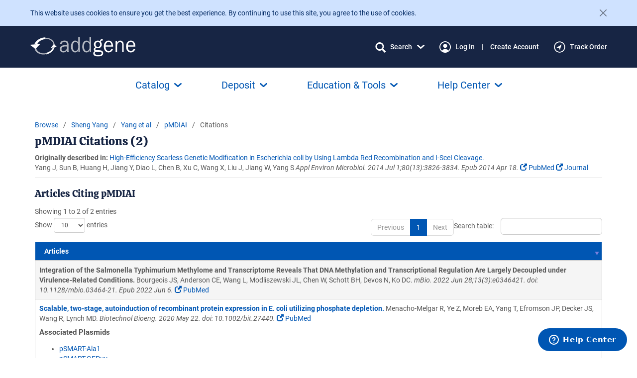

--- FILE ---
content_type: text/html; charset=utf-8
request_url: https://www.addgene.org/51655/citations/
body_size: 42539
content:
<!DOCTYPE html>



























<!--[if lt IE 7]>
    <html class="no-js lt-ie9 lt-ie8 lt-ie7" lang="en">
<![endif]-->
<!--[if IE 7]>
    <html class="no-js lt-ie9 lt-ie8" lang="en">
<![endif]-->
<!--[if IE 8]>
    <html class="no-js lt-ie9" lang="en">
<![endif]-->
<!--[if gt IE 8]><!-->
    
    
    <html class="no-js " lang="en">
 <!--<![endif]-->

    <head>

        <meta charset="utf-8">
        
        <meta http-equiv="X-UA-Compatible" content="IE=edge"><script type="text/javascript">window.NREUM||(NREUM={});NREUM.info={"beacon":"bam.nr-data.net","errorBeacon":"bam.nr-data.net","licenseKey":"5cd7e7f9fc","applicationID":"505903807","transactionName":"ZFZaZRBRWRBRWxULDV0cfkQMU0MKX1ZOAwZXVF1fBx5VEV9PEgdMRVpdRhEeVApEWRULDV1sVFgRRA0gWUwAFgtcXXRYEURhClVPTwUHRw==","queueTime":0,"applicationTime":450,"agent":""};
(window.NREUM||(NREUM={})).init={privacy:{cookies_enabled:true},ajax:{deny_list:[]},feature_flags:["soft_nav"],distributed_tracing:{enabled:true}};(window.NREUM||(NREUM={})).loader_config={agentID:"594348573",accountID:"1839168",trustKey:"1839168",xpid:"VQ4EWFdVABAFVFRbBwIPVlM=",licenseKey:"5cd7e7f9fc",applicationID:"505903807",browserID:"594348573"};;/*! For license information please see nr-loader-spa-1.302.0.min.js.LICENSE.txt */
(()=>{var e,t,r={384:(e,t,r)=>{"use strict";r.d(t,{NT:()=>a,US:()=>d,Zm:()=>s,bQ:()=>u,dV:()=>c,pV:()=>l});var n=r(6154),i=r(1863),o=r(1910);const a={beacon:"bam.nr-data.net",errorBeacon:"bam.nr-data.net"};function s(){return n.gm.NREUM||(n.gm.NREUM={}),void 0===n.gm.newrelic&&(n.gm.newrelic=n.gm.NREUM),n.gm.NREUM}function c(){let e=s();return e.o||(e.o={ST:n.gm.setTimeout,SI:n.gm.setImmediate||n.gm.setInterval,CT:n.gm.clearTimeout,XHR:n.gm.XMLHttpRequest,REQ:n.gm.Request,EV:n.gm.Event,PR:n.gm.Promise,MO:n.gm.MutationObserver,FETCH:n.gm.fetch,WS:n.gm.WebSocket},(0,o.i)(...Object.values(e.o))),e}function u(e,t){let r=s();r.initializedAgents??={},t.initializedAt={ms:(0,i.t)(),date:new Date},r.initializedAgents[e]=t}function d(e,t){s()[e]=t}function l(){return function(){let e=s();const t=e.info||{};e.info={beacon:a.beacon,errorBeacon:a.errorBeacon,...t}}(),function(){let e=s();const t=e.init||{};e.init={...t}}(),c(),function(){let e=s();const t=e.loader_config||{};e.loader_config={...t}}(),s()}},782:(e,t,r)=>{"use strict";r.d(t,{T:()=>n});const n=r(860).K7.pageViewTiming},860:(e,t,r)=>{"use strict";r.d(t,{$J:()=>d,K7:()=>c,P3:()=>u,XX:()=>i,Yy:()=>s,df:()=>o,qY:()=>n,v4:()=>a});const n="events",i="jserrors",o="browser/blobs",a="rum",s="browser/logs",c={ajax:"ajax",genericEvents:"generic_events",jserrors:i,logging:"logging",metrics:"metrics",pageAction:"page_action",pageViewEvent:"page_view_event",pageViewTiming:"page_view_timing",sessionReplay:"session_replay",sessionTrace:"session_trace",softNav:"soft_navigations",spa:"spa"},u={[c.pageViewEvent]:1,[c.pageViewTiming]:2,[c.metrics]:3,[c.jserrors]:4,[c.spa]:5,[c.ajax]:6,[c.sessionTrace]:7,[c.softNav]:8,[c.sessionReplay]:9,[c.logging]:10,[c.genericEvents]:11},d={[c.pageViewEvent]:a,[c.pageViewTiming]:n,[c.ajax]:n,[c.spa]:n,[c.softNav]:n,[c.metrics]:i,[c.jserrors]:i,[c.sessionTrace]:o,[c.sessionReplay]:o,[c.logging]:s,[c.genericEvents]:"ins"}},944:(e,t,r)=>{"use strict";r.d(t,{R:()=>i});var n=r(3241);function i(e,t){"function"==typeof console.debug&&(console.debug("New Relic Warning: https://github.com/newrelic/newrelic-browser-agent/blob/main/docs/warning-codes.md#".concat(e),t),(0,n.W)({agentIdentifier:null,drained:null,type:"data",name:"warn",feature:"warn",data:{code:e,secondary:t}}))}},993:(e,t,r)=>{"use strict";r.d(t,{A$:()=>o,ET:()=>a,TZ:()=>s,p_:()=>i});var n=r(860);const i={ERROR:"ERROR",WARN:"WARN",INFO:"INFO",DEBUG:"DEBUG",TRACE:"TRACE"},o={OFF:0,ERROR:1,WARN:2,INFO:3,DEBUG:4,TRACE:5},a="log",s=n.K7.logging},1687:(e,t,r)=>{"use strict";r.d(t,{Ak:()=>u,Ze:()=>f,x3:()=>d});var n=r(3241),i=r(7836),o=r(3606),a=r(860),s=r(2646);const c={};function u(e,t){const r={staged:!1,priority:a.P3[t]||0};l(e),c[e].get(t)||c[e].set(t,r)}function d(e,t){e&&c[e]&&(c[e].get(t)&&c[e].delete(t),p(e,t,!1),c[e].size&&h(e))}function l(e){if(!e)throw new Error("agentIdentifier required");c[e]||(c[e]=new Map)}function f(e="",t="feature",r=!1){if(l(e),!e||!c[e].get(t)||r)return p(e,t);c[e].get(t).staged=!0,h(e)}function h(e){const t=Array.from(c[e]);t.every(([e,t])=>t.staged)&&(t.sort((e,t)=>e[1].priority-t[1].priority),t.forEach(([t])=>{c[e].delete(t),p(e,t)}))}function p(e,t,r=!0){const a=e?i.ee.get(e):i.ee,c=o.i.handlers;if(!a.aborted&&a.backlog&&c){if((0,n.W)({agentIdentifier:e,type:"lifecycle",name:"drain",feature:t}),r){const e=a.backlog[t],r=c[t];if(r){for(let t=0;e&&t<e.length;++t)g(e[t],r);Object.entries(r).forEach(([e,t])=>{Object.values(t||{}).forEach(t=>{t[0]?.on&&t[0]?.context()instanceof s.y&&t[0].on(e,t[1])})})}}a.isolatedBacklog||delete c[t],a.backlog[t]=null,a.emit("drain-"+t,[])}}function g(e,t){var r=e[1];Object.values(t[r]||{}).forEach(t=>{var r=e[0];if(t[0]===r){var n=t[1],i=e[3],o=e[2];n.apply(i,o)}})}},1741:(e,t,r)=>{"use strict";r.d(t,{W:()=>o});var n=r(944),i=r(4261);class o{#e(e,...t){if(this[e]!==o.prototype[e])return this[e](...t);(0,n.R)(35,e)}addPageAction(e,t){return this.#e(i.hG,e,t)}register(e){return this.#e(i.eY,e)}recordCustomEvent(e,t){return this.#e(i.fF,e,t)}setPageViewName(e,t){return this.#e(i.Fw,e,t)}setCustomAttribute(e,t,r){return this.#e(i.cD,e,t,r)}noticeError(e,t){return this.#e(i.o5,e,t)}setUserId(e){return this.#e(i.Dl,e)}setApplicationVersion(e){return this.#e(i.nb,e)}setErrorHandler(e){return this.#e(i.bt,e)}addRelease(e,t){return this.#e(i.k6,e,t)}log(e,t){return this.#e(i.$9,e,t)}start(){return this.#e(i.d3)}finished(e){return this.#e(i.BL,e)}recordReplay(){return this.#e(i.CH)}pauseReplay(){return this.#e(i.Tb)}addToTrace(e){return this.#e(i.U2,e)}setCurrentRouteName(e){return this.#e(i.PA,e)}interaction(e){return this.#e(i.dT,e)}wrapLogger(e,t,r){return this.#e(i.Wb,e,t,r)}measure(e,t){return this.#e(i.V1,e,t)}}},1863:(e,t,r)=>{"use strict";function n(){return Math.floor(performance.now())}r.d(t,{t:()=>n})},1910:(e,t,r)=>{"use strict";r.d(t,{i:()=>o});var n=r(944);const i=new Map;function o(...e){return e.every(e=>{if(i.has(e))return i.get(e);const t="function"==typeof e&&e.toString().includes("[native code]");return t||(0,n.R)(64,e?.name||e?.toString()),i.set(e,t),t})}},2555:(e,t,r)=>{"use strict";r.d(t,{D:()=>s,f:()=>a});var n=r(384),i=r(8122);const o={beacon:n.NT.beacon,errorBeacon:n.NT.errorBeacon,licenseKey:void 0,applicationID:void 0,sa:void 0,queueTime:void 0,applicationTime:void 0,ttGuid:void 0,user:void 0,account:void 0,product:void 0,extra:void 0,jsAttributes:{},userAttributes:void 0,atts:void 0,transactionName:void 0,tNamePlain:void 0};function a(e){try{return!!e.licenseKey&&!!e.errorBeacon&&!!e.applicationID}catch(e){return!1}}const s=e=>(0,i.a)(e,o)},2614:(e,t,r)=>{"use strict";r.d(t,{BB:()=>a,H3:()=>n,g:()=>u,iL:()=>c,tS:()=>s,uh:()=>i,wk:()=>o});const n="NRBA",i="SESSION",o=144e5,a=18e5,s={STARTED:"session-started",PAUSE:"session-pause",RESET:"session-reset",RESUME:"session-resume",UPDATE:"session-update"},c={SAME_TAB:"same-tab",CROSS_TAB:"cross-tab"},u={OFF:0,FULL:1,ERROR:2}},2646:(e,t,r)=>{"use strict";r.d(t,{y:()=>n});class n{constructor(e){this.contextId=e}}},2843:(e,t,r)=>{"use strict";r.d(t,{u:()=>i});var n=r(3878);function i(e,t=!1,r,i){(0,n.DD)("visibilitychange",function(){if(t)return void("hidden"===document.visibilityState&&e());e(document.visibilityState)},r,i)}},3241:(e,t,r)=>{"use strict";r.d(t,{W:()=>o});var n=r(6154);const i="newrelic";function o(e={}){try{n.gm.dispatchEvent(new CustomEvent(i,{detail:e}))}catch(e){}}},3304:(e,t,r)=>{"use strict";r.d(t,{A:()=>o});var n=r(7836);const i=()=>{const e=new WeakSet;return(t,r)=>{if("object"==typeof r&&null!==r){if(e.has(r))return;e.add(r)}return r}};function o(e){try{return JSON.stringify(e,i())??""}catch(e){try{n.ee.emit("internal-error",[e])}catch(e){}return""}}},3333:(e,t,r)=>{"use strict";r.d(t,{$v:()=>d,TZ:()=>n,Xh:()=>c,Zp:()=>i,kd:()=>u,mq:()=>s,nf:()=>a,qN:()=>o});const n=r(860).K7.genericEvents,i=["auxclick","click","copy","keydown","paste","scrollend"],o=["focus","blur"],a=4,s=1e3,c=2e3,u=["PageAction","UserAction","BrowserPerformance"],d={RESOURCES:"experimental.resources",REGISTER:"register"}},3434:(e,t,r)=>{"use strict";r.d(t,{Jt:()=>o,YM:()=>u});var n=r(7836),i=r(5607);const o="nr@original:".concat(i.W),a=50;var s=Object.prototype.hasOwnProperty,c=!1;function u(e,t){return e||(e=n.ee),r.inPlace=function(e,t,n,i,o){n||(n="");const a="-"===n.charAt(0);for(let s=0;s<t.length;s++){const c=t[s],u=e[c];l(u)||(e[c]=r(u,a?c+n:n,i,c,o))}},r.flag=o,r;function r(t,r,n,c,u){return l(t)?t:(r||(r=""),nrWrapper[o]=t,function(e,t,r){if(Object.defineProperty&&Object.keys)try{return Object.keys(e).forEach(function(r){Object.defineProperty(t,r,{get:function(){return e[r]},set:function(t){return e[r]=t,t}})}),t}catch(e){d([e],r)}for(var n in e)s.call(e,n)&&(t[n]=e[n])}(t,nrWrapper,e),nrWrapper);function nrWrapper(){var o,s,l,f;let h;try{s=this,o=[...arguments],l="function"==typeof n?n(o,s):n||{}}catch(t){d([t,"",[o,s,c],l],e)}i(r+"start",[o,s,c],l,u);const p=performance.now();let g;try{return f=t.apply(s,o),g=performance.now(),f}catch(e){throw g=performance.now(),i(r+"err",[o,s,e],l,u),h=e,h}finally{const e=g-p,t={start:p,end:g,duration:e,isLongTask:e>=a,methodName:c,thrownError:h};t.isLongTask&&i("long-task",[t,s],l,u),i(r+"end",[o,s,f],l,u)}}}function i(r,n,i,o){if(!c||t){var a=c;c=!0;try{e.emit(r,n,i,t,o)}catch(t){d([t,r,n,i],e)}c=a}}}function d(e,t){t||(t=n.ee);try{t.emit("internal-error",e)}catch(e){}}function l(e){return!(e&&"function"==typeof e&&e.apply&&!e[o])}},3606:(e,t,r)=>{"use strict";r.d(t,{i:()=>o});var n=r(9908);o.on=a;var i=o.handlers={};function o(e,t,r,o){a(o||n.d,i,e,t,r)}function a(e,t,r,i,o){o||(o="feature"),e||(e=n.d);var a=t[o]=t[o]||{};(a[r]=a[r]||[]).push([e,i])}},3738:(e,t,r)=>{"use strict";r.d(t,{He:()=>i,Kp:()=>s,Lc:()=>u,Rz:()=>d,TZ:()=>n,bD:()=>o,d3:()=>a,jx:()=>l,sl:()=>f,uP:()=>c});const n=r(860).K7.sessionTrace,i="bstResource",o="resource",a="-start",s="-end",c="fn"+a,u="fn"+s,d="pushState",l=1e3,f=3e4},3785:(e,t,r)=>{"use strict";r.d(t,{R:()=>c,b:()=>u});var n=r(9908),i=r(1863),o=r(860),a=r(8154),s=r(993);function c(e,t,r={},c=s.p_.INFO,u,d=(0,i.t)()){(0,n.p)(a.xV,["API/logging/".concat(c.toLowerCase(),"/called")],void 0,o.K7.metrics,e),(0,n.p)(s.ET,[d,t,r,c,u],void 0,o.K7.logging,e)}function u(e){return"string"==typeof e&&Object.values(s.p_).some(t=>t===e.toUpperCase().trim())}},3878:(e,t,r)=>{"use strict";function n(e,t){return{capture:e,passive:!1,signal:t}}function i(e,t,r=!1,i){window.addEventListener(e,t,n(r,i))}function o(e,t,r=!1,i){document.addEventListener(e,t,n(r,i))}r.d(t,{DD:()=>o,jT:()=>n,sp:()=>i})},3962:(e,t,r)=>{"use strict";r.d(t,{AM:()=>a,O2:()=>l,OV:()=>o,Qu:()=>f,TZ:()=>c,ih:()=>h,pP:()=>s,t1:()=>d,tC:()=>i,wD:()=>u});var n=r(860);const i=["click","keydown","submit"],o="popstate",a="api",s="initialPageLoad",c=n.K7.softNav,u=5e3,d=500,l={INITIAL_PAGE_LOAD:"",ROUTE_CHANGE:1,UNSPECIFIED:2},f={INTERACTION:1,AJAX:2,CUSTOM_END:3,CUSTOM_TRACER:4},h={IP:"in progress",PF:"pending finish",FIN:"finished",CAN:"cancelled"}},4234:(e,t,r)=>{"use strict";r.d(t,{W:()=>o});var n=r(7836),i=r(1687);class o{constructor(e,t){this.agentIdentifier=e,this.ee=n.ee.get(e),this.featureName=t,this.blocked=!1}deregisterDrain(){(0,i.x3)(this.agentIdentifier,this.featureName)}}},4261:(e,t,r)=>{"use strict";r.d(t,{$9:()=>d,BL:()=>c,CH:()=>p,Dl:()=>R,Fw:()=>w,PA:()=>v,Pl:()=>n,Tb:()=>f,U2:()=>a,V1:()=>E,Wb:()=>T,bt:()=>y,cD:()=>b,d3:()=>x,dT:()=>u,eY:()=>g,fF:()=>h,hG:()=>o,hw:()=>i,k6:()=>s,nb:()=>m,o5:()=>l});const n="api-",i=n+"ixn-",o="addPageAction",a="addToTrace",s="addRelease",c="finished",u="interaction",d="log",l="noticeError",f="pauseReplay",h="recordCustomEvent",p="recordReplay",g="register",m="setApplicationVersion",v="setCurrentRouteName",b="setCustomAttribute",y="setErrorHandler",w="setPageViewName",R="setUserId",x="start",T="wrapLogger",E="measure"},4387:(e,t,r)=>{"use strict";function n(e={}){return!(!e.id||!e.name)}function i(e,t){if(2!==t?.harvestEndpointVersion)return{};const r=t.agentRef.runtime.appMetadata.agents[0].entityGuid;return n(e)?{"mfe.id":e.id,"mfe.name":e.name,eventSource:"MicroFrontendBrowserAgent","parent.id":r}:{"entity.guid":r,appId:t.agentRef.info.applicationID}}r.d(t,{U:()=>i,c:()=>n})},5205:(e,t,r)=>{"use strict";r.d(t,{j:()=>_});var n=r(384),i=r(1741);var o=r(2555),a=r(3333);const s=e=>{if(!e||"string"!=typeof e)return!1;try{document.createDocumentFragment().querySelector(e)}catch{return!1}return!0};var c=r(2614),u=r(944),d=r(8122);const l="[data-nr-mask]",f=e=>(0,d.a)(e,(()=>{const e={feature_flags:[],experimental:{allow_registered_children:!1,resources:!1},mask_selector:"*",block_selector:"[data-nr-block]",mask_input_options:{color:!1,date:!1,"datetime-local":!1,email:!1,month:!1,number:!1,range:!1,search:!1,tel:!1,text:!1,time:!1,url:!1,week:!1,textarea:!1,select:!1,password:!0}};return{ajax:{deny_list:void 0,block_internal:!0,enabled:!0,autoStart:!0},api:{get allow_registered_children(){return e.feature_flags.includes(a.$v.REGISTER)||e.experimental.allow_registered_children},set allow_registered_children(t){e.experimental.allow_registered_children=t},duplicate_registered_data:!1},distributed_tracing:{enabled:void 0,exclude_newrelic_header:void 0,cors_use_newrelic_header:void 0,cors_use_tracecontext_headers:void 0,allowed_origins:void 0},get feature_flags(){return e.feature_flags},set feature_flags(t){e.feature_flags=t},generic_events:{enabled:!0,autoStart:!0},harvest:{interval:30},jserrors:{enabled:!0,autoStart:!0},logging:{enabled:!0,autoStart:!0},metrics:{enabled:!0,autoStart:!0},obfuscate:void 0,page_action:{enabled:!0},page_view_event:{enabled:!0,autoStart:!0},page_view_timing:{enabled:!0,autoStart:!0},performance:{capture_marks:!1,capture_measures:!1,capture_detail:!0,resources:{get enabled(){return e.feature_flags.includes(a.$v.RESOURCES)||e.experimental.resources},set enabled(t){e.experimental.resources=t},asset_types:[],first_party_domains:[],ignore_newrelic:!0}},privacy:{cookies_enabled:!0},proxy:{assets:void 0,beacon:void 0},session:{expiresMs:c.wk,inactiveMs:c.BB},session_replay:{autoStart:!0,enabled:!1,preload:!1,sampling_rate:10,error_sampling_rate:100,collect_fonts:!1,inline_images:!1,fix_stylesheets:!0,mask_all_inputs:!0,get mask_text_selector(){return e.mask_selector},set mask_text_selector(t){s(t)?e.mask_selector="".concat(t,",").concat(l):""===t||null===t?e.mask_selector=l:(0,u.R)(5,t)},get block_class(){return"nr-block"},get ignore_class(){return"nr-ignore"},get mask_text_class(){return"nr-mask"},get block_selector(){return e.block_selector},set block_selector(t){s(t)?e.block_selector+=",".concat(t):""!==t&&(0,u.R)(6,t)},get mask_input_options(){return e.mask_input_options},set mask_input_options(t){t&&"object"==typeof t?e.mask_input_options={...t,password:!0}:(0,u.R)(7,t)}},session_trace:{enabled:!0,autoStart:!0},soft_navigations:{enabled:!0,autoStart:!0},spa:{enabled:!0,autoStart:!0},ssl:void 0,user_actions:{enabled:!0,elementAttributes:["id","className","tagName","type"]}}})());var h=r(6154),p=r(9324);let g=0;const m={buildEnv:p.F3,distMethod:p.Xs,version:p.xv,originTime:h.WN},v={appMetadata:{},customTransaction:void 0,denyList:void 0,disabled:!1,harvester:void 0,isolatedBacklog:!1,isRecording:!1,loaderType:void 0,maxBytes:3e4,obfuscator:void 0,onerror:void 0,ptid:void 0,releaseIds:{},session:void 0,timeKeeper:void 0,registeredEntities:[],jsAttributesMetadata:{bytes:0},get harvestCount(){return++g}},b=e=>{const t=(0,d.a)(e,v),r=Object.keys(m).reduce((e,t)=>(e[t]={value:m[t],writable:!1,configurable:!0,enumerable:!0},e),{});return Object.defineProperties(t,r)};var y=r(5701);const w=e=>{const t=e.startsWith("http");e+="/",r.p=t?e:"https://"+e};var R=r(7836),x=r(3241);const T={accountID:void 0,trustKey:void 0,agentID:void 0,licenseKey:void 0,applicationID:void 0,xpid:void 0},E=e=>(0,d.a)(e,T),A=new Set;function _(e,t={},r,a){let{init:s,info:c,loader_config:u,runtime:d={},exposed:l=!0}=t;if(!c){const e=(0,n.pV)();s=e.init,c=e.info,u=e.loader_config}e.init=f(s||{}),e.loader_config=E(u||{}),c.jsAttributes??={},h.bv&&(c.jsAttributes.isWorker=!0),e.info=(0,o.D)(c);const p=e.init,g=[c.beacon,c.errorBeacon];A.has(e.agentIdentifier)||(p.proxy.assets&&(w(p.proxy.assets),g.push(p.proxy.assets)),p.proxy.beacon&&g.push(p.proxy.beacon),e.beacons=[...g],function(e){const t=(0,n.pV)();Object.getOwnPropertyNames(i.W.prototype).forEach(r=>{const n=i.W.prototype[r];if("function"!=typeof n||"constructor"===n)return;let o=t[r];e[r]&&!1!==e.exposed&&"micro-agent"!==e.runtime?.loaderType&&(t[r]=(...t)=>{const n=e[r](...t);return o?o(...t):n})})}(e),(0,n.US)("activatedFeatures",y.B),e.runSoftNavOverSpa&&=!0===p.soft_navigations.enabled&&p.feature_flags.includes("soft_nav")),d.denyList=[...p.ajax.deny_list||[],...p.ajax.block_internal?g:[]],d.ptid=e.agentIdentifier,d.loaderType=r,e.runtime=b(d),A.has(e.agentIdentifier)||(e.ee=R.ee.get(e.agentIdentifier),e.exposed=l,(0,x.W)({agentIdentifier:e.agentIdentifier,drained:!!y.B?.[e.agentIdentifier],type:"lifecycle",name:"initialize",feature:void 0,data:e.config})),A.add(e.agentIdentifier)}},5270:(e,t,r)=>{"use strict";r.d(t,{Aw:()=>a,SR:()=>o,rF:()=>s});var n=r(384),i=r(7767);function o(e){return!!(0,n.dV)().o.MO&&(0,i.V)(e)&&!0===e?.session_trace.enabled}function a(e){return!0===e?.session_replay.preload&&o(e)}function s(e,t){try{if("string"==typeof t?.type){if("password"===t.type.toLowerCase())return"*".repeat(e?.length||0);if(void 0!==t?.dataset?.nrUnmask||t?.classList?.contains("nr-unmask"))return e}}catch(e){}return"string"==typeof e?e.replace(/[\S]/g,"*"):"*".repeat(e?.length||0)}},5289:(e,t,r)=>{"use strict";r.d(t,{GG:()=>o,Qr:()=>s,sB:()=>a});var n=r(3878);function i(){return"undefined"==typeof document||"complete"===document.readyState}function o(e,t){if(i())return e();(0,n.sp)("load",e,t)}function a(e){if(i())return e();(0,n.DD)("DOMContentLoaded",e)}function s(e){if(i())return e();(0,n.sp)("popstate",e)}},5607:(e,t,r)=>{"use strict";r.d(t,{W:()=>n});const n=(0,r(9566).bz)()},5701:(e,t,r)=>{"use strict";r.d(t,{B:()=>o,t:()=>a});var n=r(3241);const i=new Set,o={};function a(e,t){const r=t.agentIdentifier;o[r]??={},e&&"object"==typeof e&&(i.has(r)||(t.ee.emit("rumresp",[e]),o[r]=e,i.add(r),(0,n.W)({agentIdentifier:r,loaded:!0,drained:!0,type:"lifecycle",name:"load",feature:void 0,data:e})))}},6154:(e,t,r)=>{"use strict";r.d(t,{A4:()=>s,OF:()=>d,RI:()=>i,WN:()=>h,bv:()=>o,gm:()=>a,lR:()=>f,m:()=>u,mw:()=>c,sb:()=>l});var n=r(1863);const i="undefined"!=typeof window&&!!window.document,o="undefined"!=typeof WorkerGlobalScope&&("undefined"!=typeof self&&self instanceof WorkerGlobalScope&&self.navigator instanceof WorkerNavigator||"undefined"!=typeof globalThis&&globalThis instanceof WorkerGlobalScope&&globalThis.navigator instanceof WorkerNavigator),a=i?window:"undefined"!=typeof WorkerGlobalScope&&("undefined"!=typeof self&&self instanceof WorkerGlobalScope&&self||"undefined"!=typeof globalThis&&globalThis instanceof WorkerGlobalScope&&globalThis),s="complete"===a?.document?.readyState,c=Boolean("hidden"===a?.document?.visibilityState),u=""+a?.location,d=/iPad|iPhone|iPod/.test(a.navigator?.userAgent),l=d&&"undefined"==typeof SharedWorker,f=(()=>{const e=a.navigator?.userAgent?.match(/Firefox[/\s](\d+\.\d+)/);return Array.isArray(e)&&e.length>=2?+e[1]:0})(),h=Date.now()-(0,n.t)()},6344:(e,t,r)=>{"use strict";r.d(t,{BB:()=>d,G4:()=>o,Qb:()=>l,TZ:()=>i,Ug:()=>a,_s:()=>s,bc:()=>u,yP:()=>c});var n=r(2614);const i=r(860).K7.sessionReplay,o={RECORD:"recordReplay",PAUSE:"pauseReplay",ERROR_DURING_REPLAY:"errorDuringReplay"},a=.12,s={DomContentLoaded:0,Load:1,FullSnapshot:2,IncrementalSnapshot:3,Meta:4,Custom:5},c={[n.g.ERROR]:15e3,[n.g.FULL]:3e5,[n.g.OFF]:0},u={RESET:{message:"Session was reset",sm:"Reset"},IMPORT:{message:"Recorder failed to import",sm:"Import"},TOO_MANY:{message:"429: Too Many Requests",sm:"Too-Many"},TOO_BIG:{message:"Payload was too large",sm:"Too-Big"},CROSS_TAB:{message:"Session Entity was set to OFF on another tab",sm:"Cross-Tab"},ENTITLEMENTS:{message:"Session Replay is not allowed and will not be started",sm:"Entitlement"}},d=5e3,l={API:"api",RESUME:"resume",SWITCH_TO_FULL:"switchToFull",INITIALIZE:"initialize",PRELOAD:"preload"}},6389:(e,t,r)=>{"use strict";function n(e,t=500,r={}){const n=r?.leading||!1;let i;return(...r)=>{n&&void 0===i&&(e.apply(this,r),i=setTimeout(()=>{i=clearTimeout(i)},t)),n||(clearTimeout(i),i=setTimeout(()=>{e.apply(this,r)},t))}}function i(e){let t=!1;return(...r)=>{t||(t=!0,e.apply(this,r))}}r.d(t,{J:()=>i,s:()=>n})},6630:(e,t,r)=>{"use strict";r.d(t,{T:()=>n});const n=r(860).K7.pageViewEvent},6774:(e,t,r)=>{"use strict";r.d(t,{T:()=>n});const n=r(860).K7.jserrors},7295:(e,t,r)=>{"use strict";r.d(t,{Xv:()=>a,gX:()=>i,iW:()=>o});var n=[];function i(e){if(!e||o(e))return!1;if(0===n.length)return!0;for(var t=0;t<n.length;t++){var r=n[t];if("*"===r.hostname)return!1;if(s(r.hostname,e.hostname)&&c(r.pathname,e.pathname))return!1}return!0}function o(e){return void 0===e.hostname}function a(e){if(n=[],e&&e.length)for(var t=0;t<e.length;t++){let r=e[t];if(!r)continue;0===r.indexOf("http://")?r=r.substring(7):0===r.indexOf("https://")&&(r=r.substring(8));const i=r.indexOf("/");let o,a;i>0?(o=r.substring(0,i),a=r.substring(i)):(o=r,a="");let[s]=o.split(":");n.push({hostname:s,pathname:a})}}function s(e,t){return!(e.length>t.length)&&t.indexOf(e)===t.length-e.length}function c(e,t){return 0===e.indexOf("/")&&(e=e.substring(1)),0===t.indexOf("/")&&(t=t.substring(1)),""===e||e===t}},7378:(e,t,r)=>{"use strict";r.d(t,{$p:()=>x,BR:()=>b,Kp:()=>R,L3:()=>y,Lc:()=>c,NC:()=>o,SG:()=>d,TZ:()=>i,U6:()=>p,UT:()=>m,d3:()=>w,dT:()=>f,e5:()=>E,gx:()=>v,l9:()=>l,oW:()=>h,op:()=>g,rw:()=>u,tH:()=>A,uP:()=>s,wW:()=>T,xq:()=>a});var n=r(384);const i=r(860).K7.spa,o=["click","submit","keypress","keydown","keyup","change"],a=999,s="fn-start",c="fn-end",u="cb-start",d="api-ixn-",l="remaining",f="interaction",h="spaNode",p="jsonpNode",g="fetch-start",m="fetch-done",v="fetch-body-",b="jsonp-end",y=(0,n.dV)().o.ST,w="-start",R="-end",x="-body",T="cb"+R,E="jsTime",A="fetch"},7485:(e,t,r)=>{"use strict";r.d(t,{D:()=>i});var n=r(6154);function i(e){if(0===(e||"").indexOf("data:"))return{protocol:"data"};try{const t=new URL(e,location.href),r={port:t.port,hostname:t.hostname,pathname:t.pathname,search:t.search,protocol:t.protocol.slice(0,t.protocol.indexOf(":")),sameOrigin:t.protocol===n.gm?.location?.protocol&&t.host===n.gm?.location?.host};return r.port&&""!==r.port||("http:"===t.protocol&&(r.port="80"),"https:"===t.protocol&&(r.port="443")),r.pathname&&""!==r.pathname?r.pathname.startsWith("/")||(r.pathname="/".concat(r.pathname)):r.pathname="/",r}catch(e){return{}}}},7699:(e,t,r)=>{"use strict";r.d(t,{It:()=>o,KC:()=>s,No:()=>i,qh:()=>a});var n=r(860);const i=16e3,o=1e6,a="SESSION_ERROR",s={[n.K7.logging]:!0,[n.K7.genericEvents]:!1,[n.K7.jserrors]:!1,[n.K7.ajax]:!1}},7767:(e,t,r)=>{"use strict";r.d(t,{V:()=>i});var n=r(6154);const i=e=>n.RI&&!0===e?.privacy.cookies_enabled},7836:(e,t,r)=>{"use strict";r.d(t,{P:()=>s,ee:()=>c});var n=r(384),i=r(8990),o=r(2646),a=r(5607);const s="nr@context:".concat(a.W),c=function e(t,r){var n={},a={},d={},l=!1;try{l=16===r.length&&u.initializedAgents?.[r]?.runtime.isolatedBacklog}catch(e){}var f={on:p,addEventListener:p,removeEventListener:function(e,t){var r=n[e];if(!r)return;for(var i=0;i<r.length;i++)r[i]===t&&r.splice(i,1)},emit:function(e,r,n,i,o){!1!==o&&(o=!0);if(c.aborted&&!i)return;t&&o&&t.emit(e,r,n);var s=h(n);g(e).forEach(e=>{e.apply(s,r)});var u=v()[a[e]];u&&u.push([f,e,r,s]);return s},get:m,listeners:g,context:h,buffer:function(e,t){const r=v();if(t=t||"feature",f.aborted)return;Object.entries(e||{}).forEach(([e,n])=>{a[n]=t,t in r||(r[t]=[])})},abort:function(){f._aborted=!0,Object.keys(f.backlog).forEach(e=>{delete f.backlog[e]})},isBuffering:function(e){return!!v()[a[e]]},debugId:r,backlog:l?{}:t&&"object"==typeof t.backlog?t.backlog:{},isolatedBacklog:l};return Object.defineProperty(f,"aborted",{get:()=>{let e=f._aborted||!1;return e||(t&&(e=t.aborted),e)}}),f;function h(e){return e&&e instanceof o.y?e:e?(0,i.I)(e,s,()=>new o.y(s)):new o.y(s)}function p(e,t){n[e]=g(e).concat(t)}function g(e){return n[e]||[]}function m(t){return d[t]=d[t]||e(f,t)}function v(){return f.backlog}}(void 0,"globalEE"),u=(0,n.Zm)();u.ee||(u.ee=c)},8122:(e,t,r)=>{"use strict";r.d(t,{a:()=>i});var n=r(944);function i(e,t){try{if(!e||"object"!=typeof e)return(0,n.R)(3);if(!t||"object"!=typeof t)return(0,n.R)(4);const r=Object.create(Object.getPrototypeOf(t),Object.getOwnPropertyDescriptors(t)),o=0===Object.keys(r).length?e:r;for(let a in o)if(void 0!==e[a])try{if(null===e[a]){r[a]=null;continue}Array.isArray(e[a])&&Array.isArray(t[a])?r[a]=Array.from(new Set([...e[a],...t[a]])):"object"==typeof e[a]&&"object"==typeof t[a]?r[a]=i(e[a],t[a]):r[a]=e[a]}catch(e){r[a]||(0,n.R)(1,e)}return r}catch(e){(0,n.R)(2,e)}}},8139:(e,t,r)=>{"use strict";r.d(t,{u:()=>f});var n=r(7836),i=r(3434),o=r(8990),a=r(6154);const s={},c=a.gm.XMLHttpRequest,u="addEventListener",d="removeEventListener",l="nr@wrapped:".concat(n.P);function f(e){var t=function(e){return(e||n.ee).get("events")}(e);if(s[t.debugId]++)return t;s[t.debugId]=1;var r=(0,i.YM)(t,!0);function f(e){r.inPlace(e,[u,d],"-",p)}function p(e,t){return e[1]}return"getPrototypeOf"in Object&&(a.RI&&h(document,f),c&&h(c.prototype,f),h(a.gm,f)),t.on(u+"-start",function(e,t){var n=e[1];if(null!==n&&("function"==typeof n||"object"==typeof n)&&"newrelic"!==e[0]){var i=(0,o.I)(n,l,function(){var e={object:function(){if("function"!=typeof n.handleEvent)return;return n.handleEvent.apply(n,arguments)},function:n}[typeof n];return e?r(e,"fn-",null,e.name||"anonymous"):n});this.wrapped=e[1]=i}}),t.on(d+"-start",function(e){e[1]=this.wrapped||e[1]}),t}function h(e,t,...r){let n=e;for(;"object"==typeof n&&!Object.prototype.hasOwnProperty.call(n,u);)n=Object.getPrototypeOf(n);n&&t(n,...r)}},8154:(e,t,r)=>{"use strict";r.d(t,{z_:()=>o,XG:()=>s,TZ:()=>n,rs:()=>i,xV:()=>a});r(6154),r(9566),r(384);const n=r(860).K7.metrics,i="sm",o="cm",a="storeSupportabilityMetrics",s="storeEventMetrics"},8374:(e,t,r)=>{r.nc=(()=>{try{return document?.currentScript?.nonce}catch(e){}return""})()},8990:(e,t,r)=>{"use strict";r.d(t,{I:()=>i});var n=Object.prototype.hasOwnProperty;function i(e,t,r){if(n.call(e,t))return e[t];var i=r();if(Object.defineProperty&&Object.keys)try{return Object.defineProperty(e,t,{value:i,writable:!0,enumerable:!1}),i}catch(e){}return e[t]=i,i}},9300:(e,t,r)=>{"use strict";r.d(t,{T:()=>n});const n=r(860).K7.ajax},9324:(e,t,r)=>{"use strict";r.d(t,{AJ:()=>a,F3:()=>i,Xs:()=>o,Yq:()=>s,xv:()=>n});const n="1.302.0",i="PROD",o="CDN",a="@newrelic/rrweb",s="1.0.1"},9566:(e,t,r)=>{"use strict";r.d(t,{LA:()=>s,ZF:()=>c,bz:()=>a,el:()=>u});var n=r(6154);const i="xxxxxxxx-xxxx-4xxx-yxxx-xxxxxxxxxxxx";function o(e,t){return e?15&e[t]:16*Math.random()|0}function a(){const e=n.gm?.crypto||n.gm?.msCrypto;let t,r=0;return e&&e.getRandomValues&&(t=e.getRandomValues(new Uint8Array(30))),i.split("").map(e=>"x"===e?o(t,r++).toString(16):"y"===e?(3&o()|8).toString(16):e).join("")}function s(e){const t=n.gm?.crypto||n.gm?.msCrypto;let r,i=0;t&&t.getRandomValues&&(r=t.getRandomValues(new Uint8Array(e)));const a=[];for(var s=0;s<e;s++)a.push(o(r,i++).toString(16));return a.join("")}function c(){return s(16)}function u(){return s(32)}},9908:(e,t,r)=>{"use strict";r.d(t,{d:()=>n,p:()=>i});var n=r(7836).ee.get("handle");function i(e,t,r,i,o){o?(o.buffer([e],i),o.emit(e,t,r)):(n.buffer([e],i),n.emit(e,t,r))}}},n={};function i(e){var t=n[e];if(void 0!==t)return t.exports;var o=n[e]={exports:{}};return r[e](o,o.exports,i),o.exports}i.m=r,i.d=(e,t)=>{for(var r in t)i.o(t,r)&&!i.o(e,r)&&Object.defineProperty(e,r,{enumerable:!0,get:t[r]})},i.f={},i.e=e=>Promise.all(Object.keys(i.f).reduce((t,r)=>(i.f[r](e,t),t),[])),i.u=e=>({212:"nr-spa-compressor",249:"nr-spa-recorder",478:"nr-spa"}[e]+"-1.302.0.min.js"),i.o=(e,t)=>Object.prototype.hasOwnProperty.call(e,t),e={},t="NRBA-1.302.0.PROD:",i.l=(r,n,o,a)=>{if(e[r])e[r].push(n);else{var s,c;if(void 0!==o)for(var u=document.getElementsByTagName("script"),d=0;d<u.length;d++){var l=u[d];if(l.getAttribute("src")==r||l.getAttribute("data-webpack")==t+o){s=l;break}}if(!s){c=!0;var f={478:"sha512-et4eqFkcD6+Z71h33KYPiiAOMr5fyZ1HImNOrGswghuDrKIj7niWOwg3RWg+8TpTcZ0yzzll8oYNDiAX1WXraw==",249:"sha512-m/7InETzWcM0kCLJfqT/2vmV1Zs98JekxGeUcmQe9kauyn31VeP+2xJH+qt156WKCOLL7p503ATnehElqw1gnQ==",212:"sha512-Ed30EgOV4akpDvOaqpf/6nP9OreWlwun3X9xxl+erWeEjX64VUNxzVFPixvdU+WbzLtJS9S8j8phFbfXxEyvJg=="};(s=document.createElement("script")).charset="utf-8",i.nc&&s.setAttribute("nonce",i.nc),s.setAttribute("data-webpack",t+o),s.src=r,0!==s.src.indexOf(window.location.origin+"/")&&(s.crossOrigin="anonymous"),f[a]&&(s.integrity=f[a])}e[r]=[n];var h=(t,n)=>{s.onerror=s.onload=null,clearTimeout(p);var i=e[r];if(delete e[r],s.parentNode&&s.parentNode.removeChild(s),i&&i.forEach(e=>e(n)),t)return t(n)},p=setTimeout(h.bind(null,void 0,{type:"timeout",target:s}),12e4);s.onerror=h.bind(null,s.onerror),s.onload=h.bind(null,s.onload),c&&document.head.appendChild(s)}},i.r=e=>{"undefined"!=typeof Symbol&&Symbol.toStringTag&&Object.defineProperty(e,Symbol.toStringTag,{value:"Module"}),Object.defineProperty(e,"__esModule",{value:!0})},i.p="https://js-agent.newrelic.com/",(()=>{var e={38:0,788:0};i.f.j=(t,r)=>{var n=i.o(e,t)?e[t]:void 0;if(0!==n)if(n)r.push(n[2]);else{var o=new Promise((r,i)=>n=e[t]=[r,i]);r.push(n[2]=o);var a=i.p+i.u(t),s=new Error;i.l(a,r=>{if(i.o(e,t)&&(0!==(n=e[t])&&(e[t]=void 0),n)){var o=r&&("load"===r.type?"missing":r.type),a=r&&r.target&&r.target.src;s.message="Loading chunk "+t+" failed.\n("+o+": "+a+")",s.name="ChunkLoadError",s.type=o,s.request=a,n[1](s)}},"chunk-"+t,t)}};var t=(t,r)=>{var n,o,[a,s,c]=r,u=0;if(a.some(t=>0!==e[t])){for(n in s)i.o(s,n)&&(i.m[n]=s[n]);if(c)c(i)}for(t&&t(r);u<a.length;u++)o=a[u],i.o(e,o)&&e[o]&&e[o][0](),e[o]=0},r=self["webpackChunk:NRBA-1.302.0.PROD"]=self["webpackChunk:NRBA-1.302.0.PROD"]||[];r.forEach(t.bind(null,0)),r.push=t.bind(null,r.push.bind(r))})(),(()=>{"use strict";i(8374);var e=i(9566),t=i(1741);class r extends t.W{agentIdentifier=(0,e.LA)(16)}var n=i(860);const o=Object.values(n.K7);var a=i(5205);var s=i(9908),c=i(1863),u=i(4261),d=i(3241),l=i(944),f=i(5701),h=i(8154);function p(e,t,i,o){const a=o||i;!a||a[e]&&a[e]!==r.prototype[e]||(a[e]=function(){(0,s.p)(h.xV,["API/"+e+"/called"],void 0,n.K7.metrics,i.ee),(0,d.W)({agentIdentifier:i.agentIdentifier,drained:!!f.B?.[i.agentIdentifier],type:"data",name:"api",feature:u.Pl+e,data:{}});try{return t.apply(this,arguments)}catch(e){(0,l.R)(23,e)}})}function g(e,t,r,n,i){const o=e.info;null===r?delete o.jsAttributes[t]:o.jsAttributes[t]=r,(i||null===r)&&(0,s.p)(u.Pl+n,[(0,c.t)(),t,r],void 0,"session",e.ee)}var m=i(1687),v=i(4234),b=i(5289),y=i(6154),w=i(5270),R=i(7767),x=i(6389),T=i(7699);class E extends v.W{constructor(e,t){super(e.agentIdentifier,t),this.agentRef=e,this.abortHandler=void 0,this.featAggregate=void 0,this.onAggregateImported=void 0,this.deferred=Promise.resolve(),!1===e.init[this.featureName].autoStart?this.deferred=new Promise((t,r)=>{this.ee.on("manual-start-all",(0,x.J)(()=>{(0,m.Ak)(e.agentIdentifier,this.featureName),t()}))}):(0,m.Ak)(e.agentIdentifier,t)}importAggregator(e,t,r={}){if(this.featAggregate)return;let n;this.onAggregateImported=new Promise(e=>{n=e});const o=async()=>{let o;await this.deferred;try{if((0,R.V)(e.init)){const{setupAgentSession:t}=await i.e(478).then(i.bind(i,8766));o=t(e)}}catch(e){(0,l.R)(20,e),this.ee.emit("internal-error",[e]),(0,s.p)(T.qh,[e],void 0,this.featureName,this.ee)}try{if(!this.#t(this.featureName,o,e.init))return(0,m.Ze)(this.agentIdentifier,this.featureName),void n(!1);const{Aggregate:i}=await t();this.featAggregate=new i(e,r),e.runtime.harvester.initializedAggregates.push(this.featAggregate),n(!0)}catch(e){(0,l.R)(34,e),this.abortHandler?.(),(0,m.Ze)(this.agentIdentifier,this.featureName,!0),n(!1),this.ee&&this.ee.abort()}};y.RI?(0,b.GG)(()=>o(),!0):o()}#t(e,t,r){if(this.blocked)return!1;switch(e){case n.K7.sessionReplay:return(0,w.SR)(r)&&!!t;case n.K7.sessionTrace:return!!t;default:return!0}}}var A=i(6630),_=i(2614);class S extends E{static featureName=A.T;constructor(e){var t;super(e,A.T),this.setupInspectionEvents(e.agentIdentifier),t=e,p(u.Fw,function(e,r){"string"==typeof e&&("/"!==e.charAt(0)&&(e="/"+e),t.runtime.customTransaction=(r||"http://custom.transaction")+e,(0,s.p)(u.Pl+u.Fw,[(0,c.t)()],void 0,void 0,t.ee))},t),this.ee.on("api-send-rum",(e,t)=>(0,s.p)("send-rum",[e,t],void 0,this.featureName,this.ee)),this.importAggregator(e,()=>i.e(478).then(i.bind(i,1983)))}setupInspectionEvents(e){const t=(t,r)=>{t&&(0,d.W)({agentIdentifier:e,timeStamp:t.timeStamp,loaded:"complete"===t.target.readyState,type:"window",name:r,data:t.target.location+""})};(0,b.sB)(e=>{t(e,"DOMContentLoaded")}),(0,b.GG)(e=>{t(e,"load")}),(0,b.Qr)(e=>{t(e,"navigate")}),this.ee.on(_.tS.UPDATE,(t,r)=>{(0,d.W)({agentIdentifier:e,type:"lifecycle",name:"session",data:r})})}}var O=i(384);var N=i(2843),I=i(3878),P=i(782);class j extends E{static featureName=P.T;constructor(e){super(e,P.T),y.RI&&((0,N.u)(()=>(0,s.p)("docHidden",[(0,c.t)()],void 0,P.T,this.ee),!0),(0,I.sp)("pagehide",()=>(0,s.p)("winPagehide",[(0,c.t)()],void 0,P.T,this.ee)),this.importAggregator(e,()=>i.e(478).then(i.bind(i,9917))))}}class k extends E{static featureName=h.TZ;constructor(e){super(e,h.TZ),y.RI&&document.addEventListener("securitypolicyviolation",e=>{(0,s.p)(h.xV,["Generic/CSPViolation/Detected"],void 0,this.featureName,this.ee)}),this.importAggregator(e,()=>i.e(478).then(i.bind(i,6555)))}}var C=i(6774),L=i(3304);class H{constructor(e,t,r,n,i){this.name="UncaughtError",this.message="string"==typeof e?e:(0,L.A)(e),this.sourceURL=t,this.line=r,this.column=n,this.__newrelic=i}}function M(e){return U(e)?e:new H(void 0!==e?.message?e.message:e,e?.filename||e?.sourceURL,e?.lineno||e?.line,e?.colno||e?.col,e?.__newrelic,e?.cause)}function K(e){const t="Unhandled Promise Rejection: ";if(!e?.reason)return;if(U(e.reason)){try{e.reason.message.startsWith(t)||(e.reason.message=t+e.reason.message)}catch(e){}return M(e.reason)}const r=M(e.reason);return(r.message||"").startsWith(t)||(r.message=t+r.message),r}function D(e){if(e.error instanceof SyntaxError&&!/:\d+$/.test(e.error.stack?.trim())){const t=new H(e.message,e.filename,e.lineno,e.colno,e.error.__newrelic,e.cause);return t.name=SyntaxError.name,t}return U(e.error)?e.error:M(e)}function U(e){return e instanceof Error&&!!e.stack}function F(e,t,r,i,o=(0,c.t)()){"string"==typeof e&&(e=new Error(e)),(0,s.p)("err",[e,o,!1,t,r.runtime.isRecording,void 0,i],void 0,n.K7.jserrors,r.ee),(0,s.p)("uaErr",[],void 0,n.K7.genericEvents,r.ee)}var W=i(4387),B=i(993),V=i(3785);function G(e,{customAttributes:t={},level:r=B.p_.INFO}={},n,i,o=(0,c.t)()){(0,V.R)(n.ee,e,t,r,i,o)}function z(e,t,r,i,o=(0,c.t)()){(0,s.p)(u.Pl+u.hG,[o,e,t,i],void 0,n.K7.genericEvents,r.ee)}function Z(e){p(u.eY,function(t){return function(e,t){const r={};(0,l.R)(54,"newrelic.register"),t||={},t.licenseKey||=e.info.licenseKey,t.blocked=!1;let i=()=>{};const o=e.runtime.registeredEntities,a=o.find(({metadata:{target:{id:e,name:r}}})=>e===t.id);if(a)return a.metadata.target.name!==t.name&&(a.metadata.target.name=t.name),a;const u=e=>{t.blocked=!0,i=e};e.init.api.allow_registered_children||u((0,x.J)(()=>(0,l.R)(55)));(0,W.c)(t)||u((0,x.J)(()=>(0,l.R)(48,t)));const d={addPageAction:(n,i={})=>g(z,[n,{...r,...i},e],t),log:(n,i={})=>g(G,[n,{...i,customAttributes:{...r,...i.customAttributes||{}}},e],t),noticeError:(n,i={})=>g(F,[n,{...r,...i},e],t),setApplicationVersion:e=>p("application.version",e),setCustomAttribute:(e,t)=>p(e,t),setUserId:e=>p("enduser.id",e),metadata:{customAttributes:r,target:t}},f=()=>(t.blocked&&i(),t.blocked);f()||o.push(d);const p=(e,t)=>{f()||(r[e]=t)},g=(t,r,i)=>{if(f())return;const o=(0,c.t)();(0,s.p)(h.xV,["API/register/".concat(t.name,"/called")],void 0,n.K7.metrics,e.ee);try{const n=e.init.api.duplicate_registered_data;return(!0===n||Array.isArray(n))&&t(...r,void 0,o),t(...r,i,o)}catch(e){(0,l.R)(50,e)}};return d}(e,t)},e)}class q extends E{static featureName=C.T;constructor(e){var t;super(e,C.T),t=e,p(u.o5,(e,r)=>F(e,r,t),t),function(e){p(u.bt,function(t){e.runtime.onerror=t},e)}(e),function(e){let t=0;p(u.k6,function(e,r){++t>10||(this.runtime.releaseIds[e.slice(-200)]=(""+r).slice(-200))},e)}(e),Z(e);try{this.removeOnAbort=new AbortController}catch(e){}this.ee.on("internal-error",(t,r)=>{this.abortHandler&&(0,s.p)("ierr",[M(t),(0,c.t)(),!0,{},e.runtime.isRecording,r],void 0,this.featureName,this.ee)}),y.gm.addEventListener("unhandledrejection",t=>{this.abortHandler&&(0,s.p)("err",[K(t),(0,c.t)(),!1,{unhandledPromiseRejection:1},e.runtime.isRecording],void 0,this.featureName,this.ee)},(0,I.jT)(!1,this.removeOnAbort?.signal)),y.gm.addEventListener("error",t=>{this.abortHandler&&(0,s.p)("err",[D(t),(0,c.t)(),!1,{},e.runtime.isRecording],void 0,this.featureName,this.ee)},(0,I.jT)(!1,this.removeOnAbort?.signal)),this.abortHandler=this.#r,this.importAggregator(e,()=>i.e(478).then(i.bind(i,2176)))}#r(){this.removeOnAbort?.abort(),this.abortHandler=void 0}}var X=i(8990);let Y=1;function J(e){const t=typeof e;return!e||"object"!==t&&"function"!==t?-1:e===y.gm?0:(0,X.I)(e,"nr@id",function(){return Y++})}function Q(e){if("string"==typeof e&&e.length)return e.length;if("object"==typeof e){if("undefined"!=typeof ArrayBuffer&&e instanceof ArrayBuffer&&e.byteLength)return e.byteLength;if("undefined"!=typeof Blob&&e instanceof Blob&&e.size)return e.size;if(!("undefined"!=typeof FormData&&e instanceof FormData))try{return(0,L.A)(e).length}catch(e){return}}}var ee=i(8139),te=i(7836),re=i(3434);const ne={},ie=["open","send"];function oe(e){var t=e||te.ee;const r=function(e){return(e||te.ee).get("xhr")}(t);if(void 0===y.gm.XMLHttpRequest)return r;if(ne[r.debugId]++)return r;ne[r.debugId]=1,(0,ee.u)(t);var n=(0,re.YM)(r),i=y.gm.XMLHttpRequest,o=y.gm.MutationObserver,a=y.gm.Promise,s=y.gm.setInterval,c="readystatechange",u=["onload","onerror","onabort","onloadstart","onloadend","onprogress","ontimeout"],d=[],f=y.gm.XMLHttpRequest=function(e){const t=new i(e),o=r.context(t);try{r.emit("new-xhr",[t],o),t.addEventListener(c,(a=o,function(){var e=this;e.readyState>3&&!a.resolved&&(a.resolved=!0,r.emit("xhr-resolved",[],e)),n.inPlace(e,u,"fn-",b)}),(0,I.jT)(!1))}catch(e){(0,l.R)(15,e);try{r.emit("internal-error",[e])}catch(e){}}var a;return t};function h(e,t){n.inPlace(t,["onreadystatechange"],"fn-",b)}if(function(e,t){for(var r in e)t[r]=e[r]}(i,f),f.prototype=i.prototype,n.inPlace(f.prototype,ie,"-xhr-",b),r.on("send-xhr-start",function(e,t){h(e,t),function(e){d.push(e),o&&(p?p.then(v):s?s(v):(g=-g,m.data=g))}(t)}),r.on("open-xhr-start",h),o){var p=a&&a.resolve();if(!s&&!a){var g=1,m=document.createTextNode(g);new o(v).observe(m,{characterData:!0})}}else t.on("fn-end",function(e){e[0]&&e[0].type===c||v()});function v(){for(var e=0;e<d.length;e++)h(0,d[e]);d.length&&(d=[])}function b(e,t){return t}return r}var ae="fetch-",se=ae+"body-",ce=["arrayBuffer","blob","json","text","formData"],ue=y.gm.Request,de=y.gm.Response,le="prototype";const fe={};function he(e){const t=function(e){return(e||te.ee).get("fetch")}(e);if(!(ue&&de&&y.gm.fetch))return t;if(fe[t.debugId]++)return t;function r(e,r,n){var i=e[r];"function"==typeof i&&(e[r]=function(){var e,r=[...arguments],o={};t.emit(n+"before-start",[r],o),o[te.P]&&o[te.P].dt&&(e=o[te.P].dt);var a=i.apply(this,r);return t.emit(n+"start",[r,e],a),a.then(function(e){return t.emit(n+"end",[null,e],a),e},function(e){throw t.emit(n+"end",[e],a),e})})}return fe[t.debugId]=1,ce.forEach(e=>{r(ue[le],e,se),r(de[le],e,se)}),r(y.gm,"fetch",ae),t.on(ae+"end",function(e,r){var n=this;if(r){var i=r.headers.get("content-length");null!==i&&(n.rxSize=i),t.emit(ae+"done",[null,r],n)}else t.emit(ae+"done",[e],n)}),t}var pe=i(7485);class ge{constructor(e){this.agentRef=e}generateTracePayload(t){const r=this.agentRef.loader_config;if(!this.shouldGenerateTrace(t)||!r)return null;var n=(r.accountID||"").toString()||null,i=(r.agentID||"").toString()||null,o=(r.trustKey||"").toString()||null;if(!n||!i)return null;var a=(0,e.ZF)(),s=(0,e.el)(),c=Date.now(),u={spanId:a,traceId:s,timestamp:c};return(t.sameOrigin||this.isAllowedOrigin(t)&&this.useTraceContextHeadersForCors())&&(u.traceContextParentHeader=this.generateTraceContextParentHeader(a,s),u.traceContextStateHeader=this.generateTraceContextStateHeader(a,c,n,i,o)),(t.sameOrigin&&!this.excludeNewrelicHeader()||!t.sameOrigin&&this.isAllowedOrigin(t)&&this.useNewrelicHeaderForCors())&&(u.newrelicHeader=this.generateTraceHeader(a,s,c,n,i,o)),u}generateTraceContextParentHeader(e,t){return"00-"+t+"-"+e+"-01"}generateTraceContextStateHeader(e,t,r,n,i){return i+"@nr=0-1-"+r+"-"+n+"-"+e+"----"+t}generateTraceHeader(e,t,r,n,i,o){if(!("function"==typeof y.gm?.btoa))return null;var a={v:[0,1],d:{ty:"Browser",ac:n,ap:i,id:e,tr:t,ti:r}};return o&&n!==o&&(a.d.tk=o),btoa((0,L.A)(a))}shouldGenerateTrace(e){return this.agentRef.init?.distributed_tracing?.enabled&&this.isAllowedOrigin(e)}isAllowedOrigin(e){var t=!1;const r=this.agentRef.init?.distributed_tracing;if(e.sameOrigin)t=!0;else if(r?.allowed_origins instanceof Array)for(var n=0;n<r.allowed_origins.length;n++){var i=(0,pe.D)(r.allowed_origins[n]);if(e.hostname===i.hostname&&e.protocol===i.protocol&&e.port===i.port){t=!0;break}}return t}excludeNewrelicHeader(){var e=this.agentRef.init?.distributed_tracing;return!!e&&!!e.exclude_newrelic_header}useNewrelicHeaderForCors(){var e=this.agentRef.init?.distributed_tracing;return!!e&&!1!==e.cors_use_newrelic_header}useTraceContextHeadersForCors(){var e=this.agentRef.init?.distributed_tracing;return!!e&&!!e.cors_use_tracecontext_headers}}var me=i(9300),ve=i(7295);function be(e){return"string"==typeof e?e:e instanceof(0,O.dV)().o.REQ?e.url:y.gm?.URL&&e instanceof URL?e.href:void 0}var ye=["load","error","abort","timeout"],we=ye.length,Re=(0,O.dV)().o.REQ,xe=(0,O.dV)().o.XHR;const Te="X-NewRelic-App-Data";class Ee extends E{static featureName=me.T;constructor(e){super(e,me.T),this.dt=new ge(e),this.handler=(e,t,r,n)=>(0,s.p)(e,t,r,n,this.ee);try{const e={xmlhttprequest:"xhr",fetch:"fetch",beacon:"beacon"};y.gm?.performance?.getEntriesByType("resource").forEach(t=>{if(t.initiatorType in e&&0!==t.responseStatus){const r={status:t.responseStatus},i={rxSize:t.transferSize,duration:Math.floor(t.duration),cbTime:0};Ae(r,t.name),this.handler("xhr",[r,i,t.startTime,t.responseEnd,e[t.initiatorType]],void 0,n.K7.ajax)}})}catch(e){}he(this.ee),oe(this.ee),function(e,t,r,i){function o(e){var t=this;t.totalCbs=0,t.called=0,t.cbTime=0,t.end=E,t.ended=!1,t.xhrGuids={},t.lastSize=null,t.loadCaptureCalled=!1,t.params=this.params||{},t.metrics=this.metrics||{},t.latestLongtaskEnd=0,e.addEventListener("load",function(r){A(t,e)},(0,I.jT)(!1)),y.lR||e.addEventListener("progress",function(e){t.lastSize=e.loaded},(0,I.jT)(!1))}function a(e){this.params={method:e[0]},Ae(this,e[1]),this.metrics={}}function u(t,r){e.loader_config.xpid&&this.sameOrigin&&r.setRequestHeader("X-NewRelic-ID",e.loader_config.xpid);var n=i.generateTracePayload(this.parsedOrigin);if(n){var o=!1;n.newrelicHeader&&(r.setRequestHeader("newrelic",n.newrelicHeader),o=!0),n.traceContextParentHeader&&(r.setRequestHeader("traceparent",n.traceContextParentHeader),n.traceContextStateHeader&&r.setRequestHeader("tracestate",n.traceContextStateHeader),o=!0),o&&(this.dt=n)}}function d(e,r){var n=this.metrics,i=e[0],o=this;if(n&&i){var a=Q(i);a&&(n.txSize=a)}this.startTime=(0,c.t)(),this.body=i,this.listener=function(e){try{"abort"!==e.type||o.loadCaptureCalled||(o.params.aborted=!0),("load"!==e.type||o.called===o.totalCbs&&(o.onloadCalled||"function"!=typeof r.onload)&&"function"==typeof o.end)&&o.end(r)}catch(e){try{t.emit("internal-error",[e])}catch(e){}}};for(var s=0;s<we;s++)r.addEventListener(ye[s],this.listener,(0,I.jT)(!1))}function l(e,t,r){this.cbTime+=e,t?this.onloadCalled=!0:this.called+=1,this.called!==this.totalCbs||!this.onloadCalled&&"function"==typeof r.onload||"function"!=typeof this.end||this.end(r)}function f(e,t){var r=""+J(e)+!!t;this.xhrGuids&&!this.xhrGuids[r]&&(this.xhrGuids[r]=!0,this.totalCbs+=1)}function p(e,t){var r=""+J(e)+!!t;this.xhrGuids&&this.xhrGuids[r]&&(delete this.xhrGuids[r],this.totalCbs-=1)}function g(){this.endTime=(0,c.t)()}function m(e,r){r instanceof xe&&"load"===e[0]&&t.emit("xhr-load-added",[e[1],e[2]],r)}function v(e,r){r instanceof xe&&"load"===e[0]&&t.emit("xhr-load-removed",[e[1],e[2]],r)}function b(e,t,r){t instanceof xe&&("onload"===r&&(this.onload=!0),("load"===(e[0]&&e[0].type)||this.onload)&&(this.xhrCbStart=(0,c.t)()))}function w(e,r){this.xhrCbStart&&t.emit("xhr-cb-time",[(0,c.t)()-this.xhrCbStart,this.onload,r],r)}function R(e){var t,r=e[1]||{};if("string"==typeof e[0]?0===(t=e[0]).length&&y.RI&&(t=""+y.gm.location.href):e[0]&&e[0].url?t=e[0].url:y.gm?.URL&&e[0]&&e[0]instanceof URL?t=e[0].href:"function"==typeof e[0].toString&&(t=e[0].toString()),"string"==typeof t&&0!==t.length){t&&(this.parsedOrigin=(0,pe.D)(t),this.sameOrigin=this.parsedOrigin.sameOrigin);var n=i.generateTracePayload(this.parsedOrigin);if(n&&(n.newrelicHeader||n.traceContextParentHeader))if(e[0]&&e[0].headers)s(e[0].headers,n)&&(this.dt=n);else{var o={};for(var a in r)o[a]=r[a];o.headers=new Headers(r.headers||{}),s(o.headers,n)&&(this.dt=n),e.length>1?e[1]=o:e.push(o)}}function s(e,t){var r=!1;return t.newrelicHeader&&(e.set("newrelic",t.newrelicHeader),r=!0),t.traceContextParentHeader&&(e.set("traceparent",t.traceContextParentHeader),t.traceContextStateHeader&&e.set("tracestate",t.traceContextStateHeader),r=!0),r}}function x(e,t){this.params={},this.metrics={},this.startTime=(0,c.t)(),this.dt=t,e.length>=1&&(this.target=e[0]),e.length>=2&&(this.opts=e[1]);var r=this.opts||{},n=this.target;Ae(this,be(n));var i=(""+(n&&n instanceof Re&&n.method||r.method||"GET")).toUpperCase();this.params.method=i,this.body=r.body,this.txSize=Q(r.body)||0}function T(e,t){if(this.endTime=(0,c.t)(),this.params||(this.params={}),(0,ve.iW)(this.params))return;let i;this.params.status=t?t.status:0,"string"==typeof this.rxSize&&this.rxSize.length>0&&(i=+this.rxSize);const o={txSize:this.txSize,rxSize:i,duration:(0,c.t)()-this.startTime};r("xhr",[this.params,o,this.startTime,this.endTime,"fetch"],this,n.K7.ajax)}function E(e){const t=this.params,i=this.metrics;if(!this.ended){this.ended=!0;for(let t=0;t<we;t++)e.removeEventListener(ye[t],this.listener,!1);t.aborted||(0,ve.iW)(t)||(i.duration=(0,c.t)()-this.startTime,this.loadCaptureCalled||4!==e.readyState?null==t.status&&(t.status=0):A(this,e),i.cbTime=this.cbTime,r("xhr",[t,i,this.startTime,this.endTime,"xhr"],this,n.K7.ajax))}}function A(e,r){e.params.status=r.status;var i=function(e,t){var r=e.responseType;return"json"===r&&null!==t?t:"arraybuffer"===r||"blob"===r||"json"===r?Q(e.response):"text"===r||""===r||void 0===r?Q(e.responseText):void 0}(r,e.lastSize);if(i&&(e.metrics.rxSize=i),e.sameOrigin&&r.getAllResponseHeaders().indexOf(Te)>=0){var o=r.getResponseHeader(Te);o&&((0,s.p)(h.rs,["Ajax/CrossApplicationTracing/Header/Seen"],void 0,n.K7.metrics,t),e.params.cat=o.split(", ").pop())}e.loadCaptureCalled=!0}t.on("new-xhr",o),t.on("open-xhr-start",a),t.on("open-xhr-end",u),t.on("send-xhr-start",d),t.on("xhr-cb-time",l),t.on("xhr-load-added",f),t.on("xhr-load-removed",p),t.on("xhr-resolved",g),t.on("addEventListener-end",m),t.on("removeEventListener-end",v),t.on("fn-end",w),t.on("fetch-before-start",R),t.on("fetch-start",x),t.on("fn-start",b),t.on("fetch-done",T)}(e,this.ee,this.handler,this.dt),this.importAggregator(e,()=>i.e(478).then(i.bind(i,3845)))}}function Ae(e,t){var r=(0,pe.D)(t),n=e.params||e;n.hostname=r.hostname,n.port=r.port,n.protocol=r.protocol,n.host=r.hostname+":"+r.port,n.pathname=r.pathname,e.parsedOrigin=r,e.sameOrigin=r.sameOrigin}const _e={},Se=["pushState","replaceState"];function Oe(e){const t=function(e){return(e||te.ee).get("history")}(e);return!y.RI||_e[t.debugId]++||(_e[t.debugId]=1,(0,re.YM)(t).inPlace(window.history,Se,"-")),t}var Ne=i(3738);function Ie(e){p(u.BL,function(t=Date.now()){const r=t-y.WN;r<0&&(0,l.R)(62,t),(0,s.p)(h.XG,[u.BL,{time:r}],void 0,n.K7.metrics,e.ee),e.addToTrace({name:u.BL,start:t,origin:"nr"}),(0,s.p)(u.Pl+u.hG,[r,u.BL],void 0,n.K7.genericEvents,e.ee)},e)}const{He:Pe,bD:je,d3:ke,Kp:Ce,TZ:Le,Lc:He,uP:Me,Rz:Ke}=Ne;class De extends E{static featureName=Le;constructor(e){var t;super(e,Le),t=e,p(u.U2,function(e){if(!(e&&"object"==typeof e&&e.name&&e.start))return;const r={n:e.name,s:e.start-y.WN,e:(e.end||e.start)-y.WN,o:e.origin||"",t:"api"};r.s<0||r.e<0||r.e<r.s?(0,l.R)(61,{start:r.s,end:r.e}):(0,s.p)("bstApi",[r],void 0,n.K7.sessionTrace,t.ee)},t),Ie(e);if(!(0,R.V)(e.init))return void this.deregisterDrain();const r=this.ee;let o;Oe(r),this.eventsEE=(0,ee.u)(r),this.eventsEE.on(Me,function(e,t){this.bstStart=(0,c.t)()}),this.eventsEE.on(He,function(e,t){(0,s.p)("bst",[e[0],t,this.bstStart,(0,c.t)()],void 0,n.K7.sessionTrace,r)}),r.on(Ke+ke,function(e){this.time=(0,c.t)(),this.startPath=location.pathname+location.hash}),r.on(Ke+Ce,function(e){(0,s.p)("bstHist",[location.pathname+location.hash,this.startPath,this.time],void 0,n.K7.sessionTrace,r)});try{o=new PerformanceObserver(e=>{const t=e.getEntries();(0,s.p)(Pe,[t],void 0,n.K7.sessionTrace,r)}),o.observe({type:je,buffered:!0})}catch(e){}this.importAggregator(e,()=>i.e(478).then(i.bind(i,6974)),{resourceObserver:o})}}var Ue=i(6344);class Fe extends E{static featureName=Ue.TZ;#n;recorder;constructor(e){var t;let r;super(e,Ue.TZ),t=e,p(u.CH,function(){(0,s.p)(u.CH,[],void 0,n.K7.sessionReplay,t.ee)},t),function(e){p(u.Tb,function(){(0,s.p)(u.Tb,[],void 0,n.K7.sessionReplay,e.ee)},e)}(e);try{r=JSON.parse(localStorage.getItem("".concat(_.H3,"_").concat(_.uh)))}catch(e){}(0,w.SR)(e.init)&&this.ee.on(Ue.G4.RECORD,()=>this.#i()),this.#o(r)&&this.importRecorder().then(e=>{e.startRecording(Ue.Qb.PRELOAD,r?.sessionReplayMode)}),this.importAggregator(this.agentRef,()=>i.e(478).then(i.bind(i,6167)),this),this.ee.on("err",e=>{this.blocked||this.agentRef.runtime.isRecording&&(this.errorNoticed=!0,(0,s.p)(Ue.G4.ERROR_DURING_REPLAY,[e],void 0,this.featureName,this.ee))})}#o(e){return e&&(e.sessionReplayMode===_.g.FULL||e.sessionReplayMode===_.g.ERROR)||(0,w.Aw)(this.agentRef.init)}importRecorder(){return this.recorder?Promise.resolve(this.recorder):(this.#n??=Promise.all([i.e(478),i.e(249)]).then(i.bind(i,4866)).then(({Recorder:e})=>(this.recorder=new e(this),this.recorder)).catch(e=>{throw this.ee.emit("internal-error",[e]),this.blocked=!0,e}),this.#n)}#i(){this.blocked||(this.featAggregate?this.featAggregate.mode!==_.g.FULL&&this.featAggregate.initializeRecording(_.g.FULL,!0,Ue.Qb.API):this.importRecorder().then(()=>{this.recorder.startRecording(Ue.Qb.API,_.g.FULL)}))}}var We=i(3962);function Be(e){const t=e.ee.get("tracer");function r(){}p(u.dT,function(e){return(new r).get("object"==typeof e?e:{})},e);const i=r.prototype={createTracer:function(r,i){var o={},a=this,d="function"==typeof i;return(0,s.p)(h.xV,["API/createTracer/called"],void 0,n.K7.metrics,e.ee),e.runSoftNavOverSpa||(0,s.p)(u.hw+"tracer",[(0,c.t)(),r,o],a,n.K7.spa,e.ee),function(){if(t.emit((d?"":"no-")+"fn-start",[(0,c.t)(),a,d],o),d)try{return i.apply(this,arguments)}catch(e){const r="string"==typeof e?new Error(e):e;throw t.emit("fn-err",[arguments,this,r],o),r}finally{t.emit("fn-end",[(0,c.t)()],o)}}}};["actionText","setName","setAttribute","save","ignore","onEnd","getContext","end","get"].forEach(t=>{p.apply(this,[t,function(){return(0,s.p)(u.hw+t,[(0,c.t)(),...arguments],this,e.runSoftNavOverSpa?n.K7.softNav:n.K7.spa,e.ee),this},e,i])}),p(u.PA,function(){e.runSoftNavOverSpa?(0,s.p)(u.hw+"routeName",[performance.now(),...arguments],void 0,n.K7.softNav,e.ee):(0,s.p)(u.Pl+"routeName",[(0,c.t)(),...arguments],this,n.K7.spa,e.ee)},e)}class Ve extends E{static featureName=We.TZ;constructor(e){if(super(e,We.TZ),Be(e),!y.RI||!(0,O.dV)().o.MO)return;const t=Oe(this.ee);try{this.removeOnAbort=new AbortController}catch(e){}We.tC.forEach(e=>{(0,I.sp)(e,e=>{a(e)},!0,this.removeOnAbort?.signal)});const r=()=>(0,s.p)("newURL",[(0,c.t)(),""+window.location],void 0,this.featureName,this.ee);t.on("pushState-end",r),t.on("replaceState-end",r),(0,I.sp)(We.OV,e=>{a(e),(0,s.p)("newURL",[e.timeStamp,""+window.location],void 0,this.featureName,this.ee)},!0,this.removeOnAbort?.signal);let n=!1;const o=new((0,O.dV)().o.MO)((e,t)=>{n||(n=!0,requestAnimationFrame(()=>{(0,s.p)("newDom",[(0,c.t)()],void 0,this.featureName,this.ee),n=!1}))}),a=(0,x.s)(e=>{(0,s.p)("newUIEvent",[e],void 0,this.featureName,this.ee),o.observe(document.body,{attributes:!0,childList:!0,subtree:!0,characterData:!0})},100,{leading:!0});this.abortHandler=function(){this.removeOnAbort?.abort(),o.disconnect(),this.abortHandler=void 0},this.importAggregator(e,()=>i.e(478).then(i.bind(i,4393)),{domObserver:o})}}var Ge=i(7378);const ze={},Ze=["appendChild","insertBefore","replaceChild"];function qe(e){const t=function(e){return(e||te.ee).get("jsonp")}(e);if(!y.RI||ze[t.debugId])return t;ze[t.debugId]=!0;var r=(0,re.YM)(t),n=/[?&](?:callback|cb)=([^&#]+)/,i=/(.*)\.([^.]+)/,o=/^(\w+)(\.|$)(.*)$/;function a(e,t){if(!e)return t;const r=e.match(o),n=r[1];return a(r[3],t[n])}return r.inPlace(Node.prototype,Ze,"dom-"),t.on("dom-start",function(e){!function(e){if(!e||"string"!=typeof e.nodeName||"script"!==e.nodeName.toLowerCase())return;if("function"!=typeof e.addEventListener)return;var o=(s=e.src,c=s.match(n),c?c[1]:null);var s,c;if(!o)return;var u=function(e){var t=e.match(i);if(t&&t.length>=3)return{key:t[2],parent:a(t[1],window)};return{key:e,parent:window}}(o);if("function"!=typeof u.parent[u.key])return;var d={};function l(){t.emit("jsonp-end",[],d),e.removeEventListener("load",l,(0,I.jT)(!1)),e.removeEventListener("error",f,(0,I.jT)(!1))}function f(){t.emit("jsonp-error",[],d),t.emit("jsonp-end",[],d),e.removeEventListener("load",l,(0,I.jT)(!1)),e.removeEventListener("error",f,(0,I.jT)(!1))}r.inPlace(u.parent,[u.key],"cb-",d),e.addEventListener("load",l,(0,I.jT)(!1)),e.addEventListener("error",f,(0,I.jT)(!1)),t.emit("new-jsonp",[e.src],d)}(e[0])}),t}const Xe={};function Ye(e){const t=function(e){return(e||te.ee).get("promise")}(e);if(Xe[t.debugId])return t;Xe[t.debugId]=!0;var r=t.context,n=(0,re.YM)(t),i=y.gm.Promise;return i&&function(){function e(r){var o=t.context(),a=n(r,"executor-",o,null,!1);const s=Reflect.construct(i,[a],e);return t.context(s).getCtx=function(){return o},s}y.gm.Promise=e,Object.defineProperty(e,"name",{value:"Promise"}),e.toString=function(){return i.toString()},Object.setPrototypeOf(e,i),["all","race"].forEach(function(r){const n=i[r];e[r]=function(e){let i=!1;[...e||[]].forEach(e=>{this.resolve(e).then(a("all"===r),a(!1))});const o=n.apply(this,arguments);return o;function a(e){return function(){t.emit("propagate",[null,!i],o,!1,!1),i=i||!e}}}}),["resolve","reject"].forEach(function(r){const n=i[r];e[r]=function(e){const r=n.apply(this,arguments);return e!==r&&t.emit("propagate",[e,!0],r,!1,!1),r}}),e.prototype=i.prototype;const o=i.prototype.then;i.prototype.then=function(...e){var i=this,a=r(i);a.promise=i,e[0]=n(e[0],"cb-",a,null,!1),e[1]=n(e[1],"cb-",a,null,!1);const s=o.apply(this,e);return a.nextPromise=s,t.emit("propagate",[i,!0],s,!1,!1),s},i.prototype.then[re.Jt]=o,t.on("executor-start",function(e){e[0]=n(e[0],"resolve-",this,null,!1),e[1]=n(e[1],"resolve-",this,null,!1)}),t.on("executor-err",function(e,t,r){e[1](r)}),t.on("cb-end",function(e,r,n){t.emit("propagate",[n,!0],this.nextPromise,!1,!1)}),t.on("propagate",function(e,r,n){this.getCtx&&!r||(this.getCtx=function(){if(e instanceof Promise)var r=t.context(e);return r&&r.getCtx?r.getCtx():this})})}(),t}const $e={},Je="setTimeout",Qe="setInterval",et="clearTimeout",tt="-start",rt=[Je,"setImmediate",Qe,et,"clearImmediate"];function nt(e){const t=function(e){return(e||te.ee).get("timer")}(e);if($e[t.debugId]++)return t;$e[t.debugId]=1;var r=(0,re.YM)(t);return r.inPlace(y.gm,rt.slice(0,2),Je+"-"),r.inPlace(y.gm,rt.slice(2,3),Qe+"-"),r.inPlace(y.gm,rt.slice(3),et+"-"),t.on(Qe+tt,function(e,t,n){e[0]=r(e[0],"fn-",null,n)}),t.on(Je+tt,function(e,t,n){this.method=n,this.timerDuration=isNaN(e[1])?0:+e[1],e[0]=r(e[0],"fn-",this,n)}),t}const it={};function ot(e){const t=function(e){return(e||te.ee).get("mutation")}(e);if(!y.RI||it[t.debugId])return t;it[t.debugId]=!0;var r=(0,re.YM)(t),n=y.gm.MutationObserver;return n&&(window.MutationObserver=function(e){return this instanceof n?new n(r(e,"fn-")):n.apply(this,arguments)},MutationObserver.prototype=n.prototype),t}const{TZ:at,d3:st,Kp:ct,$p:ut,wW:dt,e5:lt,tH:ft,uP:ht,rw:pt,Lc:gt}=Ge;class mt extends E{static featureName=at;constructor(e){if(super(e,at),Be(e),!y.RI)return;try{this.removeOnAbort=new AbortController}catch(e){}let t,r=0;const n=this.ee.get("tracer"),o=qe(this.ee),a=Ye(this.ee),u=nt(this.ee),d=oe(this.ee),l=this.ee.get("events"),f=he(this.ee),h=Oe(this.ee),p=ot(this.ee);function g(e,t){h.emit("newURL",[""+window.location,t])}function m(){r++,t=window.location.hash,this[ht]=(0,c.t)()}function v(){r--,window.location.hash!==t&&g(0,!0);var e=(0,c.t)();this[lt]=~~this[lt]+e-this[ht],this[gt]=e}function b(e,t){e.on(t,function(){this[t]=(0,c.t)()})}this.ee.on(ht,m),a.on(pt,m),o.on(pt,m),this.ee.on(gt,v),a.on(dt,v),o.on(dt,v),this.ee.on("fn-err",(...t)=>{t[2]?.__newrelic?.[e.agentIdentifier]||(0,s.p)("function-err",[...t],void 0,this.featureName,this.ee)}),this.ee.buffer([ht,gt,"xhr-resolved"],this.featureName),l.buffer([ht],this.featureName),u.buffer(["setTimeout"+ct,"clearTimeout"+st,ht],this.featureName),d.buffer([ht,"new-xhr","send-xhr"+st],this.featureName),f.buffer([ft+st,ft+"-done",ft+ut+st,ft+ut+ct],this.featureName),h.buffer(["newURL"],this.featureName),p.buffer([ht],this.featureName),a.buffer(["propagate",pt,dt,"executor-err","resolve"+st],this.featureName),n.buffer([ht,"no-"+ht],this.featureName),o.buffer(["new-jsonp","cb-start","jsonp-error","jsonp-end"],this.featureName),b(f,ft+st),b(f,ft+"-done"),b(o,"new-jsonp"),b(o,"jsonp-end"),b(o,"cb-start"),h.on("pushState-end",g),h.on("replaceState-end",g),window.addEventListener("hashchange",g,(0,I.jT)(!0,this.removeOnAbort?.signal)),window.addEventListener("load",g,(0,I.jT)(!0,this.removeOnAbort?.signal)),window.addEventListener("popstate",function(){g(0,r>1)},(0,I.jT)(!0,this.removeOnAbort?.signal)),this.abortHandler=this.#r,this.importAggregator(e,()=>i.e(478).then(i.bind(i,5592)))}#r(){this.removeOnAbort?.abort(),this.abortHandler=void 0}}var vt=i(3333);class bt extends E{static featureName=vt.TZ;constructor(e){super(e,vt.TZ);const t=[e.init.page_action.enabled,e.init.performance.capture_marks,e.init.performance.capture_measures,e.init.user_actions.enabled,e.init.performance.resources.enabled];var r;r=e,p(u.hG,(e,t)=>z(e,t,r),r),function(e){p(u.fF,function(){(0,s.p)(u.Pl+u.fF,[(0,c.t)(),...arguments],void 0,n.K7.genericEvents,e.ee)},e)}(e),Ie(e),Z(e),function(e){p(u.V1,function(t,r){const i=(0,c.t)(),{start:o,end:a,customAttributes:d}=r||{},f={customAttributes:d||{}};if("object"!=typeof f.customAttributes||"string"!=typeof t||0===t.length)return void(0,l.R)(57);const h=(e,t)=>null==e?t:"number"==typeof e?e:e instanceof PerformanceMark?e.startTime:Number.NaN;if(f.start=h(o,0),f.end=h(a,i),Number.isNaN(f.start)||Number.isNaN(f.end))(0,l.R)(57);else{if(f.duration=f.end-f.start,!(f.duration<0))return(0,s.p)(u.Pl+u.V1,[f,t],void 0,n.K7.genericEvents,e.ee),f;(0,l.R)(58)}},e)}(e);const o=e.init.feature_flags.includes("user_frustrations");let a;if(y.RI&&o&&(he(this.ee),oe(this.ee),a=Oe(this.ee)),y.RI){if(e.init.user_actions.enabled&&(vt.Zp.forEach(e=>(0,I.sp)(e,e=>(0,s.p)("ua",[e],void 0,this.featureName,this.ee),!0)),vt.qN.forEach(e=>{const t=(0,x.s)(e=>{(0,s.p)("ua",[e],void 0,this.featureName,this.ee)},500,{leading:!0});(0,I.sp)(e,t)}),o)){function d(t){const r=(0,pe.D)(t);return e.beacons.includes(r.hostname+":"+r.port)}function f(){a.emit("navChange")}y.gm.addEventListener("error",()=>{(0,s.p)("uaErr",[],void 0,n.K7.genericEvents,this.ee)},(0,I.jT)(!1,this.removeOnAbort?.signal)),this.ee.on("open-xhr-start",(e,t)=>{d(e[1])||t.addEventListener("readystatechange",()=>{2===t.readyState&&(0,s.p)("uaXhr",[],void 0,n.K7.genericEvents,this.ee)})}),this.ee.on("fetch-start",e=>{e.length>=1&&!d(be(e[0]))&&(0,s.p)("uaXhr",[],void 0,n.K7.genericEvents,this.ee)}),a.on("pushState-end",f),a.on("replaceState-end",f),window.addEventListener("hashchange",f,(0,I.jT)(!0,this.removeOnAbort?.signal)),window.addEventListener("popstate",f,(0,I.jT)(!0,this.removeOnAbort?.signal))}if(e.init.performance.resources.enabled&&y.gm.PerformanceObserver?.supportedEntryTypes.includes("resource")){new PerformanceObserver(e=>{e.getEntries().forEach(e=>{(0,s.p)("browserPerformance.resource",[e],void 0,this.featureName,this.ee)})}).observe({type:"resource",buffered:!0})}}try{this.removeOnAbort=new AbortController}catch(h){}this.abortHandler=()=>{this.removeOnAbort?.abort(),this.abortHandler=void 0},t.some(e=>e)?this.importAggregator(e,()=>i.e(478).then(i.bind(i,8019))):this.deregisterDrain()}}var yt=i(2646);const wt=new Map;function Rt(e,t,r,n){if("object"!=typeof t||!t||"string"!=typeof r||!r||"function"!=typeof t[r])return(0,l.R)(29);const i=function(e){return(e||te.ee).get("logger")}(e),o=(0,re.YM)(i),a=new yt.y(te.P);a.level=n.level,a.customAttributes=n.customAttributes;const s=t[r]?.[re.Jt]||t[r];return wt.set(s,a),o.inPlace(t,[r],"wrap-logger-",()=>wt.get(s)),i}var xt=i(1910);class Tt extends E{static featureName=B.TZ;constructor(e){var t;super(e,B.TZ),t=e,p(u.$9,(e,r)=>G(e,r,t),t),function(e){p(u.Wb,(t,r,{customAttributes:n={},level:i=B.p_.INFO}={})=>{Rt(e.ee,t,r,{customAttributes:n,level:i})},e)}(e),Z(e);const r=this.ee;["log","error","warn","info","debug","trace"].forEach(e=>{(0,xt.i)(y.gm.console[e]),Rt(r,y.gm.console,e,{level:"log"===e?"info":e})}),this.ee.on("wrap-logger-end",function([e]){const{level:t,customAttributes:n}=this;(0,V.R)(r,e,n,t)}),this.importAggregator(e,()=>i.e(478).then(i.bind(i,5288)))}}new class extends r{constructor(e){var t;(super(),y.gm)?(this.features={},(0,O.bQ)(this.agentIdentifier,this),this.desiredFeatures=new Set(e.features||[]),this.desiredFeatures.add(S),this.runSoftNavOverSpa=[...this.desiredFeatures].some(e=>e.featureName===n.K7.softNav),(0,a.j)(this,e,e.loaderType||"agent"),t=this,p(u.cD,function(e,r,n=!1){if("string"==typeof e){if(["string","number","boolean"].includes(typeof r)||null===r)return g(t,e,r,u.cD,n);(0,l.R)(40,typeof r)}else(0,l.R)(39,typeof e)},t),function(e){p(u.Dl,function(t){if("string"==typeof t||null===t)return g(e,"enduser.id",t,u.Dl,!0);(0,l.R)(41,typeof t)},e)}(this),function(e){p(u.nb,function(t){if("string"==typeof t||null===t)return g(e,"application.version",t,u.nb,!1);(0,l.R)(42,typeof t)},e)}(this),function(e){p(u.d3,function(){e.ee.emit("manual-start-all")},e)}(this),this.run()):(0,l.R)(21)}get config(){return{info:this.info,init:this.init,loader_config:this.loader_config,runtime:this.runtime}}get api(){return this}run(){try{const e=function(e){const t={};return o.forEach(r=>{t[r]=!!e[r]?.enabled}),t}(this.init),t=[...this.desiredFeatures];t.sort((e,t)=>n.P3[e.featureName]-n.P3[t.featureName]),t.forEach(t=>{if(!e[t.featureName]&&t.featureName!==n.K7.pageViewEvent)return;if(this.runSoftNavOverSpa&&t.featureName===n.K7.spa)return;if(!this.runSoftNavOverSpa&&t.featureName===n.K7.softNav)return;const r=function(e){switch(e){case n.K7.ajax:return[n.K7.jserrors];case n.K7.sessionTrace:return[n.K7.ajax,n.K7.pageViewEvent];case n.K7.sessionReplay:return[n.K7.sessionTrace];case n.K7.pageViewTiming:return[n.K7.pageViewEvent];default:return[]}}(t.featureName).filter(e=>!(e in this.features));r.length>0&&(0,l.R)(36,{targetFeature:t.featureName,missingDependencies:r}),this.features[t.featureName]=new t(this)})}catch(e){(0,l.R)(22,e);for(const e in this.features)this.features[e].abortHandler?.();const t=(0,O.Zm)();delete t.initializedAgents[this.agentIdentifier]?.features,delete this.sharedAggregator;return t.ee.get(this.agentIdentifier).abort(),!1}}}({features:[Ee,S,j,De,Fe,k,q,bt,Tt,Ve,mt],loaderType:"spa"})})()})();</script>


        <link href="https://static.addgene.org/addgene-core/c6f69e97ea/css/icons.css" rel="stylesheet" type="text/css" />

      
        
          
        
        
        
        
      
      
        
<meta name="viewport" content="width=device-width, initial-scale=1">


<link rel="canonical" href="https://www.addgene.org/51655/citations/">


<meta name="msapplication-config" content="none">


<link rel="icon" type="image/png" href="https://static.addgene.org/addgene-core/c6f69e97ea/images/addgene-favicon.png">


<link rel="apple-touch-icon" href="https://static.addgene.org/addgene-core/c6f69e97ea/images/addgene-favicon.png">


      


        
      
        
        <link rel="stylesheet" href="https://static.addgene.org/addgene-core/c6f69e97ea/fonts/roboto/stylesheet.css">
        

        <link rel='stylesheet' href="https://static.addgene.org/addgene-core/c6f69e97ea/fonts/arimo/stylesheet.css">
        

        <link rel="stylesheet" href="https://static.addgene.org/addgene-core/c6f69e97ea/fonts/dejavu-sans/stylesheet.css">
        

        <link rel="stylesheet" href="https://static.addgene.org/addgene-core/c6f69e97ea/fonts/symbola/stylesheet.css">
        

    <link rel="stylesheet" href="https://static.addgene.org/addgene-core/c6f69e97ea/built/public_styles.less.css">
    

<link rel="stylesheet" href="https://static.addgene.org/addgene-core/c6f69e97ea/fonts/calistoga/stylesheet.css">


<style>
    html.js.fontface #message-browser-wontwork { display: none; }
</style>


<style>
    
    html.no-js #message-browser-old { display: none; }
    
    
    html.no-fontface #message-browser-old { display: none; }
    html.generatedcontent.inlinesvg.display-table.mediaqueries #message-browser-old {
        display: none;
    }
</style>




        

        
        
        

        
        
        

        
        
        

        
        
          
        
        <link rel="stylesheet" href="https://static.addgene.org/addgene-core/c6f69e97ea/vendor/leaverou/awesomplete.css">
        
        <link rel="stylesheet" href="https://static.addgene.org/addgene-core/c6f69e97ea/vendor/datatables/plug-ins/be7019ee387/integration/bootstrap/3/dataTables.bootstrap.css">
        
        


        
        
        
          
        
        


        
      

        

        <link rel="icon" type="image/png" href="https://static.addgene.org/addgene-core/c6f69e97ea/images/addgene-favicon.png">

        


          
        
        
        
        










    


































      
        
        
        
  <!-- start: css datatable_support.html -->
    <style>
      
    .datatable { display:none; }
    .margin-top { margin-top: 1em; }

      
    #kit-type-items > div > div:nth-child(-n+2) { padding-left: 5px; }
    #kit-type-items > div > div:nth-child(n+3):nth-child(-n+4) { padding-right: 5px; }
    </style>
  



        
      
        

      

        
      
        


<script src="https://static.addgene.org/addgene-core/c6f69e97ea/modernizr/modernizr-addgene_build.js"></script>


<script>
  
  
  
  
  
    
    
    
    Modernizr.load({
        test: Modernizr.generatedcontent,
        nope: "https://static.addgene.org/addgene-core/c6f69e97ea/js/public/glyphicon-polyfill.js"
    });
    
    
    if (!String.prototype.trim) {
      String.prototype.trim = function () {
        return this.replace(/^[\s\uFEFF\xA0]+|[\s\uFEFF\xA0]+$/g, '');
      };
    }
</script>
<script src="https://static.addgene.org/addgene-core/c6f69e97ea/js/public/es5array-polyfill.js"></script>

  
<script>(function(w,d,s,l,i){w[l]=w[l]||[];w[l].push({'gtm.start':
new Date().getTime(),event:'gtm.js'});var f=d.getElementsByTagName(s)[0],
j=d.createElement(s),dl=l!='dataLayer'?'&l='+l:'';j.async=true;j.src=
'https://www.googletagmanager.com/gtm.js?id='+i+dl;f.parentNode.insertBefore(j,f);
})(window,document,'script','dataLayer','GTM-PWRGQMJ');</script>
  



      <script>/*<![CDATA[*/window.zEmbed||function(e,t){var n,o,d,i,s,a=[],r=document.createElement("iframe");window.zEmbed=function(){a.push(arguments)},window.zE=window.zE||window.zEmbed,r.src="javascript:false",r.title="",r.role="presentation",(r.frameElement||r).style.cssText="display: none",d=document.getElementsByTagName("script"),d=d[d.length-1],d.parentNode.insertBefore(r,d),i=r.contentWindow,s=i.document;try{o=s}catch(c){n=document.domain,r.src='javascript:var d=document.open();d.domain="'+n+'";void(0);',o=s}o.open()._l=function(){var o=this.createElement("script");n&&(this.domain=n),o.id="js-iframe-async",o.src=e,this.t=+new Date,this.zendeskHost=t,this.zEQueue=a,this.body.appendChild(o)},o.write('<body onload="document._l();">'),o.close()}("https://assets.zendesk.com/embeddable_framework/main.js","addgene.zendesk.com");/*]]>*/</script>
      <script>
        window.zESettings = {
          webWidget: {
            helpCenter: {
              title: {
                '*': 'Addgene Help Center'
              },
              searchPlaceholder: {
                '*': 'Search our Help Center'
              },
              messageButton: {
                '*': 'Contact Us'
              }
            },
            contactForm: {
              title: {
                '*': 'Contact Us'
              }
            },
            color: {
              theme: '#0056b3',
              launcher: '#0056b3'
            },
            launcher: {
              label: {
                '*': 'Help Center'
              }
            }
          }
        };
      </script>
    

      

        
        <title>Addgene: pMDIAI Citations </title>
        <meta name="description" content="">
        <meta name="keywords" content="">
    </head>
    <body class="">
    
        <noscript><iframe src="https://www.googletagmanager.com/ns.html?id=GTM-PWRGQMJ"
        height="0" width="0" style="display:none;visibility:hidden"></iframe></noscript>
    
        
        
        
        
        
        
      

<div class="modal fade" id="info-modal" tabindex="-1" role="dialog" aria-labelledby="info-modal"
     aria-hidden="true"
>
  <div class="modal-dialog modal-lg" role="document">
    <div class="modal-content">
      <div class="modal-header">
        <button type="button" class="close" data-dismiss="modal" aria-label="Close"><span aria-hidden="true">&times;</span>
        </button>
        <p class="h2 mb-0 modal-title">Search by Sequence Information</p>
      </div>
      <div class="modal-body" id="info-modal-body">
        <p class="mb-4">Search by Sequence Terms</p>
        <dl class="dl-horizontal mb-4">
          <dt>Max Results</dt>
          <dd>user-defined upper limit for the number of target sequences returned</dd>
          <dt>Alignment</dt>
          <dd>region of similarity between target and query sequences</dd>
          <dt>E-value</dt>
          <dd>a BLAST statistic representing the significance of an alignment, values close to zero
            indicate high sequence similarity with low probability of the similarity occurring by chance
          </dd>
          <dt>Identities</dt>
          <dd>the number of exact nucleotide or amino acid matches over the alignment, expressed as a fraction
            and a percentage
          </dd>
          <dt>Query Coverage</dt>
          <dd>the length of the query sequence that matches the target sequence in the
            alignment
          </dd>
          <dt>Bit Score</dt>
          <dd>a BLAST statistic measuring the quality of an alignment, higher values indicate a
            more significant match
          </dd>
          <dt>Span</dt>
          <dd>the length of the alignment, including gaps</dd>
        </dl>

        


<div class="no-results">
  <div>
    

    <p>
      About Search by Sequence
    </p>
    <ul class="mb-4">
      <li class="mb-4">
        Search by Sequence performs a nucleotide-nucleotide or protein-translated nucleotide BLAST search against
        Addgene’s plasmid sequence database.
        BLAST returns plasmids with similarity to the query sequence.
      </li>
      <li class="mb-4">
        Results are sorted by E-value, a statistic from BLAST that describes the significance of a match.
        Lower values are considered better matches.
      </li>
      <li class="mb-4">
        FASTA headers and numbers at the beginning of each line will be removed.
        The query should only contain DNA characters.
      </li>
    </ul>
    <p class="mb-4">
      Tips for Success
    </p>
    <ul class="m-0">
      <li class="mb-4">
        Enter a distinct sequence that is an important, differentiating feature. For example, the coding region of
        a gene, instead of the plasmid origin of replication.
      </li>
      <li class="mb-4">
        Inspect the percent identity, query coverage, and alignment details to determine if a result match is satisfactory.
        Visit the corresponding plasmid webpage to view additional details about a matching plasmid.
      </li>
      <li class="mb-4">
        If no results are returned:
        <ul class="mt-4">
          <li class="mb-4">
            Try a different isoform or region of the desired sequence.
          </li>
          <li class="mb-4">
            Choose a different BLAST database. Try the general “All Addgene Plasmids” (default selection),
            instead of a specific database, such as “Plant Expression Plasmids”
          </li>
          <li class="mb-4">
            Try selecting a different BLAST algorithm:
            <ul class="mt-4">
              <li class="mb-4">
                megablast: Designed for comparing sequences within the same, or closely related, species.
                Default selection.
              </li>
              <li class="mb-4">
                blastn: Designed for comparing sequences from different species. May return additional results,
                if exact species match is not required.
              </li>
              <li class="mb-4">
                blastn-short: Optimized for searching with shorter sequences (<= 30 nucleotides)
                but can still be effective with slightly larger sequences.
              </li>
              <li class="mb-4">
                tblastn: Designed for comparing protein sequences against a translated nucleotide sequence database.
                Helpful for finding plasmids with codon-optimized sequences.
              </li>
              <li class="mb-4">
                tblastn-fast: A faster version of tblastn that may return results more quickly, but is less sensitive
              </li>
            </ul>
          </li>
          <li class="mb-4">
            There may not be a match in our database.
          </li>
        </ul>
      </li>
      <li class="mb-4">
        You can adjust the Max Results setting on the results page from 25 to 500. If many sequences share the same top E-value,
        only a truncated set of equally high-scoring matches will be shown. Set the Max Results to 500 to see more matches.
      </li>
      <li class="mb-4">
        Fill out our <a href="/deposit/suggest-plasmid">Suggest a Plasmid</a> form or
        e-mail <a href="/cdn-cgi/l/email-protection#98f0fdf4e8d8f9fcfcfffdf6fdb6f7eaff"><span class="__cf_email__" data-cfemail="325a575e427253565655575c571c5d4055">[email&#160;protected]</span></a> to let us know what we're missing.
      </li>
    </ul>
    <p class="mb-0">
      By using search by sequence, you understand that some sequences are subject to our <a href="/users/view-affinity-reagent-sequence-policy/">Terms of Access</a> and the restrictions contained therein.
    </p>
  </div>
  
</div>

      </div>
      <div class="modal-footer">
        <button type="button" class="btn btn-default" data-dismiss="modal" aria-label="Close">
          Close
        </button>
      </div>
    </div>
  </div>
</div>

    

    <div class="modal" id="header-modular-search">
      





<div class="modular-search">
  <div class="modular-search-nav">
    <div class="container">
      <div class="row">
        <div class="col-xs-12">
          <ul class="nav nav-tabs">
            <li role="presentation" class="active">
              <a href="#search"
                 data-toggle="tab"
                 class="m-0">Search</a>
            </li>
            <li role="presentation" >
              <a href="#search-by-sequence"
                 data-toggle="tab"
                 class="m-0">
                <span>Search by Sequence</span><span class="indicator">NEW</span>
              </a>
            </li>
          </ul>
        </div>
      </div>
    </div>
  </div>
  <div class="modular-search-bars">
    <div class="container">
      <div class="row">
        <div class="col-xs-12">
          <div class="tab-content">
            <div role="tabpanel" class="tab-pane active" id="search">
              








<form id="search-bar" method="get">
  <div class="search-bar-parent">
    <div class="search-bar-container">
      
      <div class="input-container">
        <label for="search-text-input" class="sr-only">Search</label>
        <input
          id="search-text-input"
          class="suggest-input"
          aria-expanded="false"
          aria-haspopup="listbox"
          type="text"
          role="combobox"
          autocomplete="off"
          placeholder="e.g. 74218, Cas9, transformation protocol"
          name="q"
          
        >
      </div>
    </div>
    
    <button id="search_submit_id" class="btn btn-primary btn-addgene-search" value="Search">
      Search
    </button>
  </div>
</form>

            </div>

            <div role="tabpanel" class="tab-pane " id="search-by-sequence">
              




  

  


<form method="post"
      id="search-by-sequence-form"
      class="rebrand"
      action="/search/by-sequence/">
  <input type="hidden" name="csrfmiddlewaretoken" value="og2PlOP3w88iNDKoqiPSU7TlERFLRfMy02qjgujvVcPxkC8kEmFyN1d4MWe78N1b">

  
    <div id="search-by-sequence-captcha-widget"
         class="g-recaptcha collapsed"
         data-sitekey="0x4AAAAAAALuJi7ZGxW979Qh"
         data-action="search-by-sequence"
         data-theme="light"
         data-appearance="interaction-only"
         data-callback="blastCaptchaFadeOut"
         data-before-interactive-callback="blastCaptchaExpand">
    </div>
  

  <div class="form-fields-container">
    <div class="d-flex gap-4 mb-4">
      <div class="form-group m-0">
        <label for="id_sequence_type" class="form-label">Sequence Type</label>
        <select name="sequence_type" id="id_sequence_type">
          <option value="nucleotide" >Nucleotide
          </option>
          <option value="protein" >Protein</option>
        </select>
      </div>
      <div class="form-group m-0">
        <label for="id_db" class="form-label">BLAST Database</label>
        <select id="id_db" name="db">
          
            <option value="all"
                    >
              All Addgene Plasmids
            </option>
          
            <option value="bacterial"
                    >
              Bacterial Expression Plasmids
            </option>
          
            <option value="insect"
                    >
              Insect Expression Plasmids
            </option>
          
            <option value="mammalian"
                    >
              Mammalian Expression Plasmids
            </option>
          
            <option value="plant"
                    >
              Plant Expression Plasmids
            </option>
          
            <option value="worm"
                    >
              Worm Expression Plasmids
            </option>
          
            <option value="yeast"
                    >
              Yeast Expression Plasmids
            </option>
          
            <option value="empty-backbone"
                    >
              Empty Backbone Plasmids
            </option>
          
          
        </select>
      </div>
      <div class="form-group m-0">
        <label for="id_algorithm" class="form-label">BLAST Algorithm</label>
        <select id="id_algorithm" name="algorithm">
        
        
        <option value="megablast"
                
                
                
                data-ag-sequence-type="nucleotide"
                
        >
          megablast
        </option>
        
        <option value="blastn"
                
                
                
                data-ag-sequence-type="nucleotide"
                
        >
          blastn
        </option>
        
        <option value="blastn-short"
                
                
                
                data-ag-sequence-type="nucleotide"
                
        >
          blastn-short
        </option>
        
        <option value="tblastn"
                
                class="d-none"
                
                data-ag-sequence-type="protein"
                
        >
          tblastn
        </option>
        
        <option value="tblastn-fast"
                
                class="d-none"
                
                data-ag-sequence-type="protein"
                
        >
          tblastn-fast
        </option>
        
        </select>
      </div>
    </div>
    <div class="d-flex">
      <div class="form-group m-0">
        <label for="sequence" class="sr-only">Search plasmids by sequence</label>
        <textarea class="form-control mono" name="sequence" id="sequence" rows="13"></textarea>
        <p class="help-block mb-4">
          Enter a sequence to perform a BLAST-based search of Addgene plasmid sequence databases.
        </p>
        <a data-toggle="modal" href="#info-modal" role="button"
           class="link-with-glyphicon fw-bold text-reset">
          <span class="text">Information</span>
          <span class="ms-2 glyphicon glyphicon-info-sign"></span>
        </a>
      </div>
      <div>
        <button type="submit" class="btn btn-primary btn-addgene-search">Search</button>
      </div>
    </div>

    
  </div>
</form>

            </div>
          </div>
        </div>
      </div>
    </div>
  </div>

</div>

    </div>
  

    <div class="modal fade in" id="campaign-modal" tabindex="-1" aria-hidden="true">
      <div class="modal-dialog modal-dialog-centered">
        <div class="modal-content">
          <div class="modal-header">
            <button type="button" class="close" data-dismiss="modal" aria-label="Close">
              <span aria-hidden="true">×</span>
            </button>
            <h3 class="modal-title">Addgene Website Feedback</h3>
          </div>
          <div id="campaign-content" class="modal-body">
            
          </div>
          <div class="modal-footer">
            <div class="items-flex-row-align-center">
              <span>
                Need help? Send us an email at <a href="/cdn-cgi/l/email-protection#0e666b627e4e6f6a6a696b606b20617c69"><span class="__cf_email__" data-cfemail="91f9f4fde1d1f0f5f5f6f4fff4bffee3f6">[email&#160;protected]</span></a>
              </span>
              <a href="/privacy/">Privacy Policy</a>
            </div>
          </div>
        </div>
      </div>
    </div>
  


        
        
        
        
        
         

        

        
        <a href="#main-content" class="sr-only sr-only-focusable btn btn-lg btn-primary z-1">
            Skip to main content
        </a>

        <header>
  <div id="addgene-header">
    






<div id="messages" class="hidden-print">

  

  





  
    <div class="alert-full-bleed alert-info">
      <div class="container-utility-bar">
        <div
          id="addgene-messages-4"
          class="
            alert
            alert-info
            
            alert-dismissable
            
          "
          role="alert"
          >
          
            This website uses cookies to ensure you get the best experience. By continuing to use this site, you agree to the use of cookies.
          
          
          <button
            type="button"
            class="btn-close"
            data-dismiss="alert"
            aria-label="Close"
            id="addgene-messages-close-4"
            
            onclick="jQuery.cookie('addgene-messages-4', '4', { path: '/', expires: 365 })"
            >
          </button>
          
        </div>
      </div>
    </div>
  





  





















<div class="alert-full-bleed alert-danger">
  <div class="container-utility-bar">
    <div id="message-browser-wontwork" class="alert alert-danger" role="alert">
      
















  

  
    <p>
  Please note: Your browser does not support the features used on Addgene's website. You may not be able to create an account or request plasmids through this website until you upgrade your browser.
  <a href="/browser/">Learn more</a>
</p>
  






    </div>
  </div>
</div>






<div class="alert-full-bleed alert-warning">
  <div class="container-utility-bar">
    <div id="message-browser-old" class="alert alert-warning" role="alert">
      
















  

  
    <p>
  Please note: Your browser does not fully support some of the features used on Addgene's website. If you run into any problems registering, depositing, or ordering please contact us at <a href="/cdn-cgi/l/email-protection" class="__cf_email__" data-cfemail="2f474a435f6f4e4b4b484a414a01405d48">[email&#160;protected]</a>.
  <a href="/browser/">Learn more</a>
</p>
  






    </div>
  </div>
</div>



  





</div>


    <div class="d-5lg-none page-header-slim" data-cy="page-header-slim">
    




<div class="utility-bar">
  <div class="container-utility-bar">
    <div class="utility-bar-content d-flex justify-content-between align-items-center">
      
      <img alt="Addgene" src="https://static.addgene.org/addgene-core/c6f69e97ea/images/common/svg/logo-addgene.svg" width="150" class="d-none d-print-block">

      <div class="flex-grow-1 d-print-none">
        
        <a class="d-inline-block" href="/">
          <img
            class="header-logo"
            src="https://static.addgene.org/addgene-core/c6f69e97ea/public-base/addgene-logo-white.svg"
            alt="Addgene"
          >
        </a>
      </div>

      
      
      
      
      <a
        class="image-link d-print-none"
        
        data-ag-offcanvas-show
        
        href="#header-slim-menu-main"
        role="button"
        aria-controls="header-slim-menu-main"
        data-cy="open-menu-main"
        >
        <img alt="Open Menu" src="https://static.addgene.org/addgene-core/c6f69e97ea/public-base/hamburger-menu-white.svg">
      </a>
    </div>
  </div>
</div>




<nav class="nav-menu ag-offcanvas offcanvas-end w-100 border-start-0 fs-3" tabindex="-1" id="header-slim-menu-main" aria-labelledby="header-slim-menu-main-title">
  <div class="utility-bar">
    <div class="container-utility-bar">
      <div class="offcanvas-header utility-bar-content">
        
        
        <div></div>
        
        
        <div class="offcanvas-title" id="header-slim-menu-main-title">
          Menu
        </div>
        <button type="button" class="btn-close btn-close-white"
                data-ag-offcanvas-hide
                aria-label="Close"></button>
      </div>
    </div>
  </div>
  <div class="nav-menu-body offcanvas-body">
    




<div class="nav-menu-main-section">
  <div class="border-bottom">
    <div class="container-header-slim">
      <div class="h2">
        Welcome
      </div>
    </div>
  </div>
  <div class="nav-menu-list-group">
    <a href="/users/login/?next=/51655/citations/"
       class="nav-menu-list-group-item">
      <div class="container-header-slim">
        <div class="nav-menu-item-content icon-link fw-bold">
          <img src="https://static.addgene.org/addgene-core/c6f69e97ea/public-base/account-navy.svg" alt="">
          Log In
        </div>
      </div>
    </a>
    <a href="/users/register?next=/"
       class="nav-menu-list-group-item">
      <div class="container-header-slim">
        <div class="nav-menu-item-content icon-link fw-bold">
          <img src="https://static.addgene.org/addgene-core/c6f69e97ea/public-base/create-account-navy.svg" alt="">
          Create Account
        </div>
      </div>
    </a>
    <a href="/track-order-status/" class="nav-menu-list-group-item">
      <div class="container-header-slim">
        <div class="nav-menu-item-content icon-link fw-bold">
          <img src="https://static.addgene.org/addgene-core/c6f69e97ea/public-base/track-order-navy.svg" alt="">
          Track Order
        </div>
      </div>
    </a>
    <a href="/search/all/" class="nav-menu-list-group-item">
      <div class="container-header-slim">
        <div class="nav-menu-item-content icon-link fw-bold">
          <img src="https://static.addgene.org/addgene-core/c6f69e97ea/public-base/search-navy.svg" alt="">
          Search
        </div>
      </div>
    </a>
  </div>
</div>


<div class="nav-menu-main-section">
  <div class="border-bottom">
    <div class="container-header-slim">
      <div class="h2">Sections</div>
    </div>
  </div>
  <div class="nav-menu-list-group">
    
    <a
  class="nav-menu-list-group-item"
  
  data-ag-offcanvas-show
  
  href="#header-slim-menu-catalog"
  role="button"
  aria-controls="header-slim-menu-catalog"
  data-cy="open-menu-header-slim-menu-catalog"
  >
  <div class="container-header-slim">
    <div class="nav-menu-item-content">
      Catalog
    </div>
  </div>
</a>

    <a
  class="nav-menu-list-group-item"
  
  data-ag-offcanvas-show
  
  href="#header-slim-menu-deposit"
  role="button"
  aria-controls="header-slim-menu-deposit"
  data-cy="open-menu-header-slim-menu-deposit"
  >
  <div class="container-header-slim">
    <div class="nav-menu-item-content">
      Deposit
    </div>
  </div>
</a>

    <a
  class="nav-menu-list-group-item"
  
  data-ag-offcanvas-show
  
  href="#header-slim-menu-education"
  role="button"
  aria-controls="header-slim-menu-education"
  data-cy="open-menu-header-slim-menu-education"
  >
  <div class="container-header-slim">
    <div class="nav-menu-item-content">
      Education &amp; Tools
    </div>
  </div>
</a>

    <a
  class="nav-menu-list-group-item"
  
  data-ag-offcanvas-show
  
  href="#header-slim-menu-help"
  role="button"
  aria-controls="header-slim-menu-help"
  data-cy="open-menu-header-slim-menu-help"
  >
  <div class="container-header-slim">
    <div class="nav-menu-item-content">
      Help Center
    </div>
  </div>
</a>

    
  </div>
</div>

  </div>
</nav>





<nav class="nav-menu ag-offcanvas offcanvas-end w-100 border-start-0 fs-3" tabindex="-1" id="header-slim-menu-catalog" aria-labelledby="header-slim-menu-catalog-title">
  <div class="utility-bar">
    <div class="container-utility-bar">
      <div class="offcanvas-header utility-bar-content">
        
        <a class="image-link"
           
           data-ag-offcanvas-show
            href="#header-slim-menu-main" role="button" aria-controls="header-slim-menu-main">
          <img alt="Back to main menu" src="https://static.addgene.org/addgene-core/c6f69e97ea/public-base/left-arrow-white.svg">
        </a>
        
        <div class="offcanvas-title" id="header-slim-menu-catalog-title">
          Catalog
        </div>
        <button type="button" class="btn-close btn-close-white"
                data-ag-offcanvas-hide
                aria-label="Close"></button>
      </div>
    </div>
  </div>
  <div class="nav-menu-body offcanvas-body">
    




<div id=component-header-slim-menu-group-catalog-submenu class="nav-menu-list-group">
  
  




<div id="component-header-slim-menu-dropdown-by-type" class="panel shadow-none mb-0 nav-menu-list-group-item">
  <a
    href="#component-header-slim-menu-dropdown-by-type-body"
    data-toggle="collapse"
    aria-expanded="false"
    aria-controls="component-header-slim-menu-dropdown-by-type-body"
    class="collapsed"
    
    data-parent="#component-header-slim-menu-group-catalog-submenu"
    
  >
    <div class="container-header-slim">
      <div
        class="
          nav-menu-item-content
          d-flex
          align-items-center
          
          fw-bold
          
          
          icon-link
          
        "
      >
        
        <img src="https://static.addgene.org/addgene-core/c6f69e97ea/public-base/icon-beaker.svg" alt="">
        
        <div class="flex-grow-1">
          By Type
        </div>
        <img class="collapse-chevron" src="https://static.addgene.org/addgene-core/c6f69e97ea/public-base/right-chevron-navy.svg" alt="">
      </div>
    </div>
  </a>
  <div
    id="component-header-slim-menu-dropdown-by-type-body"
    class="nav-menu-list-group collapse panel-collapse" 
    >
    
    <a href="/browse/" class="nav-menu-list-group-item" >
  <div class="container-header-slim">
    <div class="nav-menu-item-content">
      Plasmids
      
    </div>
  </div>
</a>

    
    <a href="/viral-service/" class="nav-menu-list-group-item" >
  <div class="container-header-slim">
    <div class="nav-menu-item-content">
      Viral Service
      
    </div>
  </div>
</a>

    
    <a href="/antibodies/" class="nav-menu-list-group-item" >
  <div class="container-header-slim">
    <div class="nav-menu-item-content">
      Antibodies
      
    </div>
  </div>
</a>

    
    <a href="/pooled-library/" class="nav-menu-list-group-item" >
  <div class="container-header-slim">
    <div class="nav-menu-item-content">
      Pooled Libraries
      
    </div>
  </div>
</a>

    
    <a href="/kits/" class="nav-menu-list-group-item" >
  <div class="container-header-slim">
    <div class="nav-menu-item-content">
      Plasmid Kits
      
    </div>
  </div>
</a>

    
  </div>
</div>

  
  




<div id="component-header-slim-menu-dropdown-by-viral-service" class="panel shadow-none mb-0 nav-menu-list-group-item">
  <a
    href="#component-header-slim-menu-dropdown-by-viral-service-body"
    data-toggle="collapse"
    aria-expanded="false"
    aria-controls="component-header-slim-menu-dropdown-by-viral-service-body"
    class="collapsed"
    
    data-parent="#component-header-slim-menu-group-catalog-submenu"
    
  >
    <div class="container-header-slim">
      <div
        class="
          nav-menu-item-content
          d-flex
          align-items-center
          
          fw-bold
          
          
          icon-link
          
        "
      >
        
        <img src="https://static.addgene.org/addgene-core/c6f69e97ea/public-base/icon-virus-monochrome.svg" alt="">
        
        <div class="flex-grow-1">
          By Viral Service
        </div>
        <img class="collapse-chevron" src="https://static.addgene.org/addgene-core/c6f69e97ea/public-base/right-chevron-navy.svg" alt="">
      </div>
    </div>
  </a>
  <div
    id="component-header-slim-menu-dropdown-by-viral-service-body"
    class="nav-menu-list-group collapse panel-collapse" 
    >
    
    <a href="/viral-service/" class="nav-menu-list-group-item" >
  <div class="container-header-slim">
    <div class="nav-menu-item-content">
      About Our Viral Service
      
    </div>
  </div>
</a>

    
    <a href="/viral-service/packaged-on-request/" class="nav-menu-list-group-item" >
  <div class="container-header-slim">
    <div class="nav-menu-item-content">
      Packaged on Request
      
    </div>
  </div>
</a>

    
    




<div id="component-header-slim-menu-dropdown-in-stock-aav" class="panel shadow-none mb-0 nav-menu-list-group-item">
  <a
    href="#component-header-slim-menu-dropdown-in-stock-aav-body"
    data-toggle="collapse"
    aria-expanded="false"
    aria-controls="component-header-slim-menu-dropdown-in-stock-aav-body"
    class="collapsed"
    
    data-parent="#component-header-slim-menu-dropdown-by-viral-service-body"
    
  >
    <div class="container-header-slim">
      <div
        class="
          nav-menu-item-content
          d-flex
          align-items-center
          
          
        "
      >
        
        <div >
          In‐Stock AAV
        </div>
        <img class="collapse-chevron" src="https://static.addgene.org/addgene-core/c6f69e97ea/public-base/right-chevron-gray.svg" alt="">
      </div>
    </div>
  </a>
  <div
    id="component-header-slim-menu-dropdown-in-stock-aav-body"
    class="nav-menu-list-group collapse panel-collapse" 
    >
    
    

<div aria-labelledby="component-header-slim-menu-group-section-virus-function-heading">
  <div class="nav-menu-list-group-heading">
    <div class="container-header-slim">
      <div id="component-header-slim-menu-group-section-virus-function-heading" class="nav-menu-item-content">
        Function
      </div>
    </div>
  </div>
  
  <a href="/viral-service/aav-prep/sensors/" class="nav-menu-list-group-item" >
  <div class="container-header-slim">
    <div class="nav-menu-item-content">
      Biosensors
      
    </div>
  </div>
</a>

  
  <a href="/viral-service/aav-prep/chemogenetics/" class="nav-menu-list-group-item" >
  <div class="container-header-slim">
    <div class="nav-menu-item-content">
      Chemogenetics
      
    </div>
  </div>
</a>

  
  <a href="/viral-service/aav-prep/controls/" class="nav-menu-list-group-item" >
  <div class="container-header-slim">
    <div class="nav-menu-item-content">
      Controls
      
    </div>
  </div>
</a>

  
  <a href="/viral-service/aav-prep/optogenetics/" class="nav-menu-list-group-item" >
  <div class="container-header-slim">
    <div class="nav-menu-item-content">
      Optogenetics
      
    </div>
  </div>
</a>

  
  <a href="/viral-service/aav-prep/cre/" class="nav-menu-list-group-item" >
  <div class="container-header-slim">
    <div class="nav-menu-item-content">
      Recombinases
      
    </div>
  </div>
</a>

  
</div>

    
    

<div aria-labelledby="component-header-slim-menu-group-section-virus-serotypes-heading">
  <div class="nav-menu-list-group-heading">
    <div class="container-header-slim">
      <div id="component-header-slim-menu-group-section-virus-serotypes-heading" class="nav-menu-item-content">
        Engineered Serotypes
      </div>
    </div>
  </div>
  
  <a href="/viral-service/aav-prep/systemic/" class="nav-menu-list-group-item" >
  <div class="container-header-slim">
    <div class="nav-menu-item-content">
      Caltech Systemic
      
    </div>
  </div>
</a>

  
  <a href="/viral-service/aav-prep/retrograde/" class="nav-menu-list-group-item" >
  <div class="container-header-slim">
    <div class="nav-menu-item-content">
      Retrograde
      
    </div>
  </div>
</a>

  
  <a href="/viral-service/aav-prep/university-florida-serotype-testing/" class="nav-menu-list-group-item" >
  <div class="container-header-slim">
    <div class="nav-menu-item-content">
      University of Florida Eye Panel
      
    </div>
  </div>
</a>

  
  <a href="/viral-service/aav-prep/" class="nav-menu-list-group-item" >
  <div class="container-header-slim">
    <div class="nav-menu-item-content">
      View all AAV
      
    </div>
  </div>
</a>

  
</div>

    
  </div>
</div>

    
    




<div id="component-header-slim-menu-dropdown-in-stock-lentivirus" class="panel shadow-none mb-0 nav-menu-list-group-item">
  <a
    href="#component-header-slim-menu-dropdown-in-stock-lentivirus-body"
    data-toggle="collapse"
    aria-expanded="false"
    aria-controls="component-header-slim-menu-dropdown-in-stock-lentivirus-body"
    class="collapsed"
    
    data-parent="#component-header-slim-menu-dropdown-by-viral-service-body"
    
  >
    <div class="container-header-slim">
      <div
        class="
          nav-menu-item-content
          d-flex
          align-items-center
          
          
        "
      >
        
        <div >
          In‐Stock Lentivirus
        </div>
        <img class="collapse-chevron" src="https://static.addgene.org/addgene-core/c6f69e97ea/public-base/right-chevron-gray.svg" alt="">
      </div>
    </div>
  </a>
  <div
    id="component-header-slim-menu-dropdown-in-stock-lentivirus-body"
    class="nav-menu-list-group collapse panel-collapse" 
    >
    
    <a href="/viral-service/lenti-prep/#cas9-lenti" class="nav-menu-list-group-item" >
  <div class="container-header-slim">
    <div class="nav-menu-item-content">
      Cas9
      
    </div>
  </div>
</a>

    
    <a href="/viral-service/lenti-prep/#pooled-library-lenti" class="nav-menu-list-group-item" >
  <div class="container-header-slim">
    <div class="nav-menu-item-content">
      Pooled CRISPR Libraries
      
    </div>
  </div>
</a>

    
    <a href="/viral-service/lenti-prep/#non-crispr-lenti" class="nav-menu-list-group-item" >
  <div class="container-header-slim">
    <div class="nav-menu-item-content">
      Non‐CRISPR
      
    </div>
  </div>
</a>

    
    <a href="/viral-service/lenti-prep/" class="nav-menu-list-group-item" >
  <div class="container-header-slim">
    <div class="nav-menu-item-content">
      View all lentivirus
      
    </div>
  </div>
</a>

    
  </div>
</div>

    
  </div>
</div>

  
  




<div id="component-header-slim-menu-dropdown-by-plasmid" class="panel shadow-none mb-0 nav-menu-list-group-item">
  <a
    href="#component-header-slim-menu-dropdown-by-plasmid-body"
    data-toggle="collapse"
    aria-expanded="false"
    aria-controls="component-header-slim-menu-dropdown-by-plasmid-body"
    class="collapsed"
    
    data-parent="#component-header-slim-menu-group-catalog-submenu"
    
  >
    <div class="container-header-slim">
      <div
        class="
          nav-menu-item-content
          d-flex
          align-items-center
          
          fw-bold
          
          
          icon-link
          
        "
      >
        
        <img src="https://static.addgene.org/addgene-core/c6f69e97ea/public-base/icon-plasmid.svg" alt="">
        
        <div class="flex-grow-1">
          By Plasmid
        </div>
        <img class="collapse-chevron" src="https://static.addgene.org/addgene-core/c6f69e97ea/public-base/right-chevron-navy.svg" alt="">
      </div>
    </div>
  </a>
  <div
    id="component-header-slim-menu-dropdown-by-plasmid-body"
    class="nav-menu-list-group collapse panel-collapse" 
    >
    
    




<div id="component-header-slim-menu-dropdown-genome-editing" class="panel shadow-none mb-0 nav-menu-list-group-item">
  <a
    href="#component-header-slim-menu-dropdown-genome-editing-body"
    data-toggle="collapse"
    aria-expanded="false"
    aria-controls="component-header-slim-menu-dropdown-genome-editing-body"
    class="collapsed"
    
    data-parent="#component-header-slim-menu-dropdown-by-plasmid-body"
    
  >
    <div class="container-header-slim">
      <div
        class="
          nav-menu-item-content
          d-flex
          align-items-center
          
          
        "
      >
        
        <div >
          Genome Editing
        </div>
        <img class="collapse-chevron" src="https://static.addgene.org/addgene-core/c6f69e97ea/public-base/right-chevron-gray.svg" alt="">
      </div>
    </div>
  </a>
  <div
    id="component-header-slim-menu-dropdown-genome-editing-body"
    class="nav-menu-list-group collapse panel-collapse" 
    >
    
    <a href="/crispr/" class="nav-menu-list-group-item" >
  <div class="container-header-slim">
    <div class="nav-menu-item-content">
      CRISPR
      
    </div>
  </div>
</a>

    
    <a href="/cre-lox/" class="nav-menu-list-group-item" >
  <div class="container-header-slim">
    <div class="nav-menu-item-content">
      Cre‐lox
      
    </div>
  </div>
</a>

    
    <a href="/talen/" class="nav-menu-list-group-item" >
  <div class="container-header-slim">
    <div class="nav-menu-item-content">
      TALENs
      
    </div>
  </div>
</a>

    
    <a href="/zfc/" class="nav-menu-list-group-item" >
  <div class="container-header-slim">
    <div class="nav-menu-item-content">
      Zinc Fingers
      
    </div>
  </div>
</a>

    
  </div>
</div>

    
    




<div id="component-header-slim-menu-dropdown-viral-plasmids" class="panel shadow-none mb-0 nav-menu-list-group-item">
  <a
    href="#component-header-slim-menu-dropdown-viral-plasmids-body"
    data-toggle="collapse"
    aria-expanded="false"
    aria-controls="component-header-slim-menu-dropdown-viral-plasmids-body"
    class="collapsed"
    
    data-parent="#component-header-slim-menu-dropdown-by-plasmid-body"
    
  >
    <div class="container-header-slim">
      <div
        class="
          nav-menu-item-content
          d-flex
          align-items-center
          
          
        "
      >
        
        <div >
          Viral Plasmids
        </div>
        <img class="collapse-chevron" src="https://static.addgene.org/addgene-core/c6f69e97ea/public-base/right-chevron-gray.svg" alt="">
      </div>
    </div>
  </a>
  <div
    id="component-header-slim-menu-dropdown-viral-plasmids-body"
    class="nav-menu-list-group collapse panel-collapse" 
    >
    
    <a href="/viral-vectors/aav/" class="nav-menu-list-group-item" >
  <div class="container-header-slim">
    <div class="nav-menu-item-content">
      AAV
      
    </div>
  </div>
</a>

    
    <a href="/viral-vectors/adenovirus/" class="nav-menu-list-group-item" >
  <div class="container-header-slim">
    <div class="nav-menu-item-content">
      Adenovirus
      
    </div>
  </div>
</a>

    
    <a href="/viral-vectors/lentivirus/" class="nav-menu-list-group-item" >
  <div class="container-header-slim">
    <div class="nav-menu-item-content">
      Lentivirus
      
    </div>
  </div>
</a>

    
    <a href="/viral-vectors/retrovirus/" class="nav-menu-list-group-item" >
  <div class="container-header-slim">
    <div class="nav-menu-item-content">
      γ‐Retrovirus
      
    </div>
  </div>
</a>

    
  </div>
</div>

    
    




<div id="component-header-slim-menu-dropdown-luminescence" class="panel shadow-none mb-0 nav-menu-list-group-item">
  <a
    href="#component-header-slim-menu-dropdown-luminescence-body"
    data-toggle="collapse"
    aria-expanded="false"
    aria-controls="component-header-slim-menu-dropdown-luminescence-body"
    class="collapsed"
    
    data-parent="#component-header-slim-menu-dropdown-by-plasmid-body"
    
  >
    <div class="container-header-slim">
      <div
        class="
          nav-menu-item-content
          d-flex
          align-items-center
          
          
        "
      >
        
        <div >
          Luminescence
        </div>
        <img class="collapse-chevron" src="https://static.addgene.org/addgene-core/c6f69e97ea/public-base/right-chevron-gray.svg" alt="">
      </div>
    </div>
  </a>
  <div
    id="component-header-slim-menu-dropdown-luminescence-body"
    class="nav-menu-list-group collapse panel-collapse" 
    >
    
    <a href="/fluorescent-proteins/" class="nav-menu-list-group-item" >
  <div class="container-header-slim">
    <div class="nav-menu-item-content">
      Fluorescent Proteins
      
    </div>
  </div>
</a>

    
    <a href="/luciferase/" class="nav-menu-list-group-item" >
  <div class="container-header-slim">
    <div class="nav-menu-item-content">
      Luciferase
      
    </div>
  </div>
</a>

    
  </div>
</div>

    
    




<div id="component-header-slim-menu-dropdown-chemogenetics-optogenetics" class="panel shadow-none mb-0 nav-menu-list-group-item">
  <a
    href="#component-header-slim-menu-dropdown-chemogenetics-optogenetics-body"
    data-toggle="collapse"
    aria-expanded="false"
    aria-controls="component-header-slim-menu-dropdown-chemogenetics-optogenetics-body"
    class="collapsed"
    
    data-parent="#component-header-slim-menu-dropdown-by-plasmid-body"
    
  >
    <div class="container-header-slim">
      <div
        class="
          nav-menu-item-content
          d-flex
          align-items-center
          
          
        "
      >
        
        <div >
          Chemogenetics &amp; Optogenetics
        </div>
        <img class="collapse-chevron" src="https://static.addgene.org/addgene-core/c6f69e97ea/public-base/right-chevron-gray.svg" alt="">
      </div>
    </div>
  </a>
  <div
    id="component-header-slim-menu-dropdown-chemogenetics-optogenetics-body"
    class="nav-menu-list-group collapse panel-collapse" 
    >
    
    <a href="/chemogenetics/" class="nav-menu-list-group-item" >
  <div class="container-header-slim">
    <div class="nav-menu-item-content">
      Chemogenetics
      
    </div>
  </div>
</a>

    
    <a href="/optogenetics/" class="nav-menu-list-group-item" >
  <div class="container-header-slim">
    <div class="nav-menu-item-content">
      Optogenetics
      
    </div>
  </div>
</a>

    
  </div>
</div>

    
    




<div id="component-header-slim-menu-dropdown-cloning-engineering" class="panel shadow-none mb-0 nav-menu-list-group-item">
  <a
    href="#component-header-slim-menu-dropdown-cloning-engineering-body"
    data-toggle="collapse"
    aria-expanded="false"
    aria-controls="component-header-slim-menu-dropdown-cloning-engineering-body"
    class="collapsed"
    
    data-parent="#component-header-slim-menu-dropdown-by-plasmid-body"
    
  >
    <div class="container-header-slim">
      <div
        class="
          nav-menu-item-content
          d-flex
          align-items-center
          
          
        "
      >
        
        <div >
          Cloning &amp; Engineering
        </div>
        <img class="collapse-chevron" src="https://static.addgene.org/addgene-core/c6f69e97ea/public-base/right-chevron-gray.svg" alt="">
      </div>
    </div>
  </a>
  <div
    id="component-header-slim-menu-dropdown-cloning-engineering-body"
    class="nav-menu-list-group collapse panel-collapse" 
    >
    
    <a href="/collections/antibody-plasmids/" class="nav-menu-list-group-item" >
  <div class="container-header-slim">
    <div class="nav-menu-item-content">
      Antibodies
      
    </div>
  </div>
</a>

    
    <a href="/bacterial-expression/" class="nav-menu-list-group-item" >
  <div class="container-header-slim">
    <div class="nav-menu-item-content">
      Bacterial Expression
      
    </div>
  </div>
</a>

    
    <a href="/empty-backbones/" class="nav-menu-list-group-item" >
  <div class="container-header-slim">
    <div class="nav-menu-item-content">
      Empty Backbones
      
    </div>
  </div>
</a>

    
    <a href="/genetic-code-expansion/" class="nav-menu-list-group-item" >
  <div class="container-header-slim">
    <div class="nav-menu-item-content">
      Genetic Code Expansion
      
    </div>
  </div>
</a>

    
    <a href="/genome-engineering/" class="nav-menu-list-group-item" >
  <div class="container-header-slim">
    <div class="nav-menu-item-content">
      Genome Engineering
      
    </div>
  </div>
</a>

    
    <a href="/collections/tetracycline/" class="nav-menu-list-group-item" >
  <div class="container-header-slim">
    <div class="nav-menu-item-content">
      Tet-Regulated Expression
      
    </div>
  </div>
</a>

    
  </div>
</div>

    
    




<div id="component-header-slim-menu-dropdown-model-systems" class="panel shadow-none mb-0 nav-menu-list-group-item">
  <a
    href="#component-header-slim-menu-dropdown-model-systems-body"
    data-toggle="collapse"
    aria-expanded="false"
    aria-controls="component-header-slim-menu-dropdown-model-systems-body"
    class="collapsed"
    
    data-parent="#component-header-slim-menu-dropdown-by-plasmid-body"
    
  >
    <div class="container-header-slim">
      <div
        class="
          nav-menu-item-content
          d-flex
          align-items-center
          
          
        "
      >
        
        <div >
          Model Systems
        </div>
        <img class="collapse-chevron" src="https://static.addgene.org/addgene-core/c6f69e97ea/public-base/right-chevron-gray.svg" alt="">
      </div>
    </div>
  </a>
  <div
    id="component-header-slim-menu-dropdown-model-systems-body"
    class="nav-menu-list-group collapse panel-collapse" 
    >
    
    <a href="/microbiology/" class="nav-menu-list-group-item" >
  <div class="container-header-slim">
    <div class="nav-menu-item-content">
      Microbes
      
    </div>
  </div>
</a>

    
    <a href="/plant/" class="nav-menu-list-group-item" >
  <div class="container-header-slim">
    <div class="nav-menu-item-content">
      Plants
      
    </div>
  </div>
</a>

    
    <a href="/worm-expression/" class="nav-menu-list-group-item" >
  <div class="container-header-slim">
    <div class="nav-menu-item-content">
      Worm
      
    </div>
  </div>
</a>

    
    <a href="/collections/zebrafish/" class="nav-menu-list-group-item" >
  <div class="container-header-slim">
    <div class="nav-menu-item-content">
      Zebrafish
      
    </div>
  </div>
</a>

    
  </div>
</div>

    
    




<div id="component-header-slim-menu-dropdown-research-fields" class="panel shadow-none mb-0 nav-menu-list-group-item">
  <a
    href="#component-header-slim-menu-dropdown-research-fields-body"
    data-toggle="collapse"
    aria-expanded="false"
    aria-controls="component-header-slim-menu-dropdown-research-fields-body"
    class="collapsed"
    
    data-parent="#component-header-slim-menu-dropdown-by-plasmid-body"
    
  >
    <div class="container-header-slim">
      <div
        class="
          nav-menu-item-content
          d-flex
          align-items-center
          
          
        "
      >
        
        <div >
          Research Fields
        </div>
        <img class="collapse-chevron" src="https://static.addgene.org/addgene-core/c6f69e97ea/public-base/right-chevron-gray.svg" alt="">
      </div>
    </div>
  </a>
  <div
    id="component-header-slim-menu-dropdown-research-fields-body"
    class="nav-menu-list-group collapse panel-collapse" 
    >
    
    <a href="/cancer/" class="nav-menu-list-group-item" >
  <div class="container-header-slim">
    <div class="nav-menu-item-content">
      Cancer
      
    </div>
  </div>
</a>

    
    <a href="/collections/covid-19-resources/" class="nav-menu-list-group-item" >
  <div class="container-header-slim">
    <div class="nav-menu-item-content">
      COVID-19
      
    </div>
  </div>
</a>

    
    <a href="/immunology/" class="nav-menu-list-group-item" >
  <div class="container-header-slim">
    <div class="nav-menu-item-content">
      Immunology
      
    </div>
  </div>
</a>

    
    <a href="/stemcell/" class="nav-menu-list-group-item" >
  <div class="container-header-slim">
    <div class="nav-menu-item-content">
      Stem Cells
      
    </div>
  </div>
</a>

    
  </div>
</div>

    
    




<div id="component-header-slim-menu-dropdown-communities" class="panel shadow-none mb-0 nav-menu-list-group-item">
  <a
    href="#component-header-slim-menu-dropdown-communities-body"
    data-toggle="collapse"
    aria-expanded="false"
    aria-controls="component-header-slim-menu-dropdown-communities-body"
    class="collapsed"
    
    data-parent="#component-header-slim-menu-dropdown-by-plasmid-body"
    
  >
    <div class="container-header-slim">
      <div
        class="
          nav-menu-item-content
          d-flex
          align-items-center
          
          
        "
      >
        
        <div >
          Communities
        </div>
        <img class="collapse-chevron" src="https://static.addgene.org/addgene-core/c6f69e97ea/public-base/right-chevron-gray.svg" alt="">
      </div>
    </div>
  </a>
  <div
    id="component-header-slim-menu-dropdown-communities-body"
    class="nav-menu-list-group collapse panel-collapse" 
    >
    
    <a href="/allen-institute-cell-science/" class="nav-menu-list-group-item" >
  <div class="container-header-slim">
    <div class="nav-menu-item-content">
      Allen Institute for Cell Science
      
    </div>
  </div>
</a>

    
    <a href="/special-collections/#communities" class="nav-menu-list-group-item" >
  <div class="container-header-slim">
    <div class="nav-menu-item-content">
      View all communities
      
    </div>
  </div>
</a>

    
  </div>
</div>

    
    <a href="/industry/" class="nav-menu-list-group-item" >
  <div class="container-header-slim">
    <div class="nav-menu-item-content">
      Available to Industry
      
    </div>
  </div>
</a>

    
  </div>
</div>

  
</div>


  </div>
</nav>





<nav class="nav-menu ag-offcanvas offcanvas-end w-100 border-start-0 fs-3" tabindex="-1" id="header-slim-menu-deposit" aria-labelledby="header-slim-menu-deposit-title">
  <div class="utility-bar">
    <div class="container-utility-bar">
      <div class="offcanvas-header utility-bar-content">
        
        <a class="image-link"
           
           data-ag-offcanvas-show
            href="#header-slim-menu-main" role="button" aria-controls="header-slim-menu-main">
          <img alt="Back to main menu" src="https://static.addgene.org/addgene-core/c6f69e97ea/public-base/left-arrow-white.svg">
        </a>
        
        <div class="offcanvas-title" id="header-slim-menu-deposit-title">
          Deposit
        </div>
        <button type="button" class="btn-close btn-close-white"
                data-ag-offcanvas-hide
                aria-label="Close"></button>
      </div>
    </div>
  </div>
  <div class="nav-menu-body offcanvas-body">
    




<div id=component-header-slim-menu-group-deposit-submenu class="nav-menu-list-group">
  
  




<div id="component-header-slim-menu-dropdown-depositing-with-addgene" class="panel shadow-none mb-0 nav-menu-list-group-item">
  <a
    href="#component-header-slim-menu-dropdown-depositing-with-addgene-body"
    data-toggle="collapse"
    aria-expanded="false"
    aria-controls="component-header-slim-menu-dropdown-depositing-with-addgene-body"
    class="collapsed"
    
    data-parent="#component-header-slim-menu-group-deposit-submenu"
    
  >
    <div class="container-header-slim">
      <div
        class="
          nav-menu-item-content
          d-flex
          align-items-center
          
          fw-bold
          
          
          icon-link
          
        "
      >
        
        <img src="https://static.addgene.org/addgene-core/c6f69e97ea/public-base/icon-dna-monochrome.svg" alt="">
        
        <div class="flex-grow-1">
          Depositing with Addgene
        </div>
        <img class="collapse-chevron" src="https://static.addgene.org/addgene-core/c6f69e97ea/public-base/right-chevron-navy.svg" alt="">
      </div>
    </div>
  </a>
  <div
    id="component-header-slim-menu-dropdown-depositing-with-addgene-body"
    class="nav-menu-list-group collapse panel-collapse" 
    >
    
    <a href="/deposit/benefits/" class="nav-menu-list-group-item" >
  <div class="container-header-slim">
    <div class="nav-menu-item-content">
      Benefits of Depositing Plasmids
      
    </div>
  </div>
</a>

    
    <a href="/testimonials/" class="nav-menu-list-group-item" >
  <div class="container-header-slim">
    <div class="nav-menu-item-content">
      Depositor Testimonials
      
    </div>
  </div>
</a>

    
    <a href="/users/rewards/" class="nav-menu-list-group-item" >
  <div class="container-header-slim">
    <div class="nav-menu-item-content">
      Rewards Points
      
    </div>
  </div>
</a>

    
    <a href="/deposit/pre-publication/" class="nav-menu-list-group-item" >
  <div class="container-header-slim">
    <div class="nav-menu-item-content">
      Pre‐Publication Depositing
      
    </div>
  </div>
</a>

    
  </div>
</div>

  
  




<div id="component-header-slim-menu-dropdown-start-you-deposit" class="panel shadow-none mb-0 nav-menu-list-group-item">
  <a
    href="#component-header-slim-menu-dropdown-start-you-deposit-body"
    data-toggle="collapse"
    aria-expanded="false"
    aria-controls="component-header-slim-menu-dropdown-start-you-deposit-body"
    class="collapsed"
    
    data-parent="#component-header-slim-menu-group-deposit-submenu"
    
  >
    <div class="container-header-slim">
      <div
        class="
          nav-menu-item-content
          d-flex
          align-items-center
          
          fw-bold
          
          
          icon-link
          
        "
      >
        
        <img src="https://static.addgene.org/addgene-core/c6f69e97ea/public-base/icon-depositing.svg" alt="">
        
        <div class="flex-grow-1">
          Start your Deposit
        </div>
        <img class="collapse-chevron" src="https://static.addgene.org/addgene-core/c6f69e97ea/public-base/right-chevron-navy.svg" alt="">
      </div>
    </div>
  </a>
  <div
    id="component-header-slim-menu-dropdown-start-you-deposit-body"
    class="nav-menu-list-group collapse panel-collapse" 
    >
    
    <a href="/deposit/" class="nav-menu-list-group-item" >
  <div class="container-header-slim">
    <div class="nav-menu-item-content">
      Deposit Overview
      
    </div>
  </div>
</a>

    
    <a href="/depositing/start-deposit/" class="nav-menu-list-group-item" >
  <div class="container-header-slim">
    <div class="nav-menu-item-content">
      Submit Online Deposit
      
    </div>
  </div>
</a>

    
    <a href="/depositing/start-deposit/" class="nav-menu-list-group-item" >
  <div class="container-header-slim">
    <div class="nav-menu-item-content">
      Download Deposit Spreadsheet
      
    </div>
  </div>
</a>

    
  </div>
</div>

  
  




<div id="component-header-slim-menu-dropdown-deposit-need-help" class="panel shadow-none mb-0 nav-menu-list-group-item">
  <a
    href="#component-header-slim-menu-dropdown-deposit-need-help-body"
    data-toggle="collapse"
    aria-expanded="false"
    aria-controls="component-header-slim-menu-dropdown-deposit-need-help-body"
    class="collapsed"
    
    data-parent="#component-header-slim-menu-group-deposit-submenu"
    
  >
    <div class="container-header-slim">
      <div
        class="
          nav-menu-item-content
          d-flex
          align-items-center
          
          fw-bold
          
          
          icon-link
          
        "
      >
        
        <img src="https://static.addgene.org/addgene-core/c6f69e97ea/public-base/icon-wave.svg" alt="">
        
        <div class="flex-grow-1">
          Need Help?
        </div>
        <img class="collapse-chevron" src="https://static.addgene.org/addgene-core/c6f69e97ea/public-base/right-chevron-navy.svg" alt="">
      </div>
    </div>
  </a>
  <div
    id="component-header-slim-menu-dropdown-deposit-need-help-body"
    class="nav-menu-list-group collapse panel-collapse" 
    >
    
    <a href="https://blog.addgene.org/how-to-deposit-your-plasmids-with-addgene" class="nav-menu-list-group-item" >
  <div class="container-header-slim">
    <div class="nav-menu-item-content">
      Deposit Process Guide
      
    </div>
  </div>
</a>

    
    <a href="https://help.addgene.org/hc/en-us/categories/200507955" class="nav-menu-list-group-item" >
  <div class="container-header-slim">
    <div class="nav-menu-item-content">
      Deposit Help Center Articles
      
    </div>
  </div>
</a>

    
    <a href="/cdn-cgi/l/email-protection#442021342b372d300425202023212a216a2b3623" class="nav-menu-list-group-item">
  <div class="container-header-slim">
    <div class="nav-menu-item-content">
      Email <span class="__cf_email__" data-cfemail="a9cdccd9c6dac0dde9c8cdcdceccc7cc87c6dbce">[email&#160;protected]</span>
      
    </div>
  </div>
</a>

    
  </div>
</div>

  
</div>


  </div>
</nav>





<nav class="nav-menu ag-offcanvas offcanvas-end w-100 border-start-0 fs-3" tabindex="-1" id="header-slim-menu-education" aria-labelledby="header-slim-menu-education-title">
  <div class="utility-bar">
    <div class="container-utility-bar">
      <div class="offcanvas-header utility-bar-content">
        
        <a class="image-link"
           
           data-ag-offcanvas-show
            href="#header-slim-menu-main" role="button" aria-controls="header-slim-menu-main">
          <img alt="Back to main menu" src="https://static.addgene.org/addgene-core/c6f69e97ea/public-base/left-arrow-white.svg">
        </a>
        
        <div class="offcanvas-title" id="header-slim-menu-education-title">
          Education &amp; Tools
        </div>
        <button type="button" class="btn-close btn-close-white"
                data-ag-offcanvas-hide
                aria-label="Close"></button>
      </div>
    </div>
  </div>
  <div class="nav-menu-body offcanvas-body">
    




<div id=component-header-slim-menu-group-education-submenu class="nav-menu-list-group">
  
  




<div id="component-header-slim-menu-dropdown-educational-resources" class="panel shadow-none mb-0 nav-menu-list-group-item">
  <a
    href="#component-header-slim-menu-dropdown-educational-resources-body"
    data-toggle="collapse"
    aria-expanded="false"
    aria-controls="component-header-slim-menu-dropdown-educational-resources-body"
    class="collapsed"
    
    data-parent="#component-header-slim-menu-group-education-submenu"
    
  >
    <div class="container-header-slim">
      <div
        class="
          nav-menu-item-content
          d-flex
          align-items-center
          
          fw-bold
          
          
          icon-link
          
        "
      >
        
        <img src="https://static.addgene.org/addgene-core/c6f69e97ea/public-base/icon-bulb.svg" alt="">
        
        <div class="flex-grow-1">
          Educational Resources
        </div>
        <img class="collapse-chevron" src="https://static.addgene.org/addgene-core/c6f69e97ea/public-base/right-chevron-navy.svg" alt="">
      </div>
    </div>
  </a>
  <div
    id="component-header-slim-menu-dropdown-educational-resources-body"
    class="nav-menu-list-group collapse panel-collapse" 
    >
    
    <a href="https://blog.addgene.org/" class="nav-menu-list-group-item" >
  <div class="container-header-slim">
    <div class="nav-menu-item-content">
      Blog
      
    </div>
  </div>
</a>

    
    <a href="/educational-resources/ebooks/" class="nav-menu-list-group-item" >
  <div class="container-header-slim">
    <div class="nav-menu-item-content">
      eBooks
      
    </div>
  </div>
</a>

    
    <a href="/mol-bio-reference/" class="nav-menu-list-group-item" >
  <div class="container-header-slim">
    <div class="nav-menu-item-content">
      Molecular Biology Basics
      
    </div>
  </div>
</a>

    
    <a href="/protocols/" class="nav-menu-list-group-item" >
  <div class="container-header-slim">
    <div class="nav-menu-item-content">
      Protocols
      
    </div>
  </div>
</a>

    
    <a href="/recipient-instructions/" class="nav-menu-list-group-item" >
  <div class="container-header-slim">
    <div class="nav-menu-item-content">
      Recipient Instructions
      
    </div>
  </div>
</a>

    
    <a href="/guides/" class="nav-menu-list-group-item" >
  <div class="container-header-slim">
    <div class="nav-menu-item-content">
      Science Guides
      
    </div>
  </div>
</a>

    
    <a href="/videos/" class="nav-menu-list-group-item" >
  <div class="container-header-slim">
    <div class="nav-menu-item-content">
      Videos
      
    </div>
  </div>
</a>

    
    <a href="/educational-resources/" class="nav-menu-list-group-item" >
  <div class="container-header-slim">
    <div class="nav-menu-item-content">
      View all Educational Resources
      
    </div>
  </div>
</a>

    
  </div>
</div>

  
  




<div id="component-header-slim-menu-dropdown-tools" class="panel shadow-none mb-0 nav-menu-list-group-item">
  <a
    href="#component-header-slim-menu-dropdown-tools-body"
    data-toggle="collapse"
    aria-expanded="false"
    aria-controls="component-header-slim-menu-dropdown-tools-body"
    class="collapsed"
    
    data-parent="#component-header-slim-menu-group-education-submenu"
    
  >
    <div class="container-header-slim">
      <div
        class="
          nav-menu-item-content
          d-flex
          align-items-center
          
          fw-bold
          
          
          icon-link
          
        "
      >
        
        <img src="https://static.addgene.org/addgene-core/c6f69e97ea/public-base/icon-wrench.svg" alt="">
        
        <div class="flex-grow-1">
          Tools
        </div>
        <img class="collapse-chevron" src="https://static.addgene.org/addgene-core/c6f69e97ea/public-base/right-chevron-navy.svg" alt="">
      </div>
    </div>
  </a>
  <div
    id="component-header-slim-menu-dropdown-tools-body"
    class="nav-menu-list-group collapse panel-collapse" 
    >
    
    <a href="https://datahub.addgene.org/" class="nav-menu-list-group-item" >
  <div class="container-header-slim">
    <div class="nav-menu-item-content">
      Data Hub
      
      <p class="mt-1 mb-0"><small>Learn about AAV and antibody materials from user‐contributed reports</small></p>
      
    </div>
  </div>
</a>

    
    <a href="/analyze-sequence/" class="nav-menu-list-group-item" >
  <div class="container-header-slim">
    <div class="nav-menu-item-content">
      Sequence Analyzer
      
      <p class="mt-1 mb-0"><small>Analyze a DNA sequence to see restriction sites and map</small></p>
      
    </div>
  </div>
</a>

    
    <a href="/vector-database/query/" class="nav-menu-list-group-item" >
  <div class="container-header-slim">
    <div class="nav-menu-item-content">
      Vector Database
      
      <p class="mt-1 mb-0"><small>Browse a digital‐only collection of vector backbone information</small></p>
      
    </div>
  </div>
</a>

    
    <a href="https://developers.addgene.org" class="nav-menu-list-group-item" >
  <div class="container-header-slim">
    <div class="nav-menu-item-content">
      Developers Portal
      
      <p class="mt-1 mb-0"><small>Access unparalleled plasmid and sequence data to accelerate your research and fuel groundbreaking discoveries in life sciences and beyond.</small></p>
      
    </div>
  </div>
</a>

    
  </div>
</div>

  
</div>


  </div>
</nav>





<nav class="nav-menu ag-offcanvas offcanvas-end w-100 border-start-0 fs-3" tabindex="-1" id="header-slim-menu-help" aria-labelledby="header-slim-menu-help-title">
  <div class="utility-bar">
    <div class="container-utility-bar">
      <div class="offcanvas-header utility-bar-content">
        
        <a class="image-link"
           
           data-ag-offcanvas-show
            href="#header-slim-menu-main" role="button" aria-controls="header-slim-menu-main">
          <img alt="Back to main menu" src="https://static.addgene.org/addgene-core/c6f69e97ea/public-base/left-arrow-white.svg">
        </a>
        
        <div class="offcanvas-title" id="header-slim-menu-help-title">
          Help Center
        </div>
        <button type="button" class="btn-close btn-close-white"
                data-ag-offcanvas-hide
                aria-label="Close"></button>
      </div>
    </div>
  </div>
  <div class="nav-menu-body offcanvas-body">
    




<div id=component-header-slim-menu-group-help-submenu class="nav-menu-list-group">
  
  




<div id="component-header-slim-menu-dropdown-help-ordering-mtas" class="panel shadow-none mb-0 nav-menu-list-group-item">
  <a
    href="#component-header-slim-menu-dropdown-help-ordering-mtas-body"
    data-toggle="collapse"
    aria-expanded="false"
    aria-controls="component-header-slim-menu-dropdown-help-ordering-mtas-body"
    class="collapsed"
    
    data-parent="#component-header-slim-menu-group-help-submenu"
    
  >
    <div class="container-header-slim">
      <div
        class="
          nav-menu-item-content
          d-flex
          align-items-center
          
          fw-bold
          
          
          icon-link
          
        "
      >
        
        <img src="https://static.addgene.org/addgene-core/c6f69e97ea/public-base/icon-clipboard.svg" alt="">
        
        <div class="flex-grow-1">
          Ordering &amp; MTAs
        </div>
        <img class="collapse-chevron" src="https://static.addgene.org/addgene-core/c6f69e97ea/public-base/right-chevron-navy.svg" alt="">
      </div>
    </div>
  </a>
  <div
    id="component-header-slim-menu-dropdown-help-ordering-mtas-body"
    class="nav-menu-list-group collapse panel-collapse" 
    >
    
    <a href="https://help.addgene.org/hc/en-us/articles/205436319" class="nav-menu-list-group-item" >
  <div class="container-header-slim">
    <div class="nav-menu-item-content">
      How do I place an order? Does Addgene accept orders by fax, phone or email?
      
    </div>
  </div>
</a>

    
    <a href="https://help.addgene.org/hc/en-us/sections/201196819" class="nav-menu-list-group-item" >
  <div class="container-header-slim">
    <div class="nav-menu-item-content">
      What is an MTA/Who is authorized to sign?
      
    </div>
  </div>
</a>

    
    <a href="https://help.addgene.org/hc/en-us/articles/206133495" class="nav-menu-list-group-item" >
  <div class="container-header-slim">
    <div class="nav-menu-item-content">
      How do I get a quote?
      
    </div>
  </div>
</a>

    
    <a href="https://help.addgene.org/hc/en-us/articles/206133555" class="nav-menu-list-group-item" >
  <div class="container-header-slim">
    <div class="nav-menu-item-content">
      What do I need to know about the customs and importation process for my country?
      
    </div>
  </div>
</a>

    
    <a href="https://help.addgene.org/hc/en-us/categories/200491659" class="nav-menu-list-group-item" >
  <div class="container-header-slim">
    <div class="nav-menu-item-content">
      View all Ordering &amp; MTA articles
      
    </div>
  </div>
</a>

    
  </div>
</div>

  
  




<div id="component-header-slim-menu-dropdown-help-technical-support" class="panel shadow-none mb-0 nav-menu-list-group-item">
  <a
    href="#component-header-slim-menu-dropdown-help-technical-support-body"
    data-toggle="collapse"
    aria-expanded="false"
    aria-controls="component-header-slim-menu-dropdown-help-technical-support-body"
    class="collapsed"
    
    data-parent="#component-header-slim-menu-group-help-submenu"
    
  >
    <div class="container-header-slim">
      <div
        class="
          nav-menu-item-content
          d-flex
          align-items-center
          
          fw-bold
          
          
          icon-link
          
        "
      >
        
        <img src="https://static.addgene.org/addgene-core/c6f69e97ea/public-base/icon-support.svg" alt="">
        
        <div class="flex-grow-1">
          Technical Support
        </div>
        <img class="collapse-chevron" src="https://static.addgene.org/addgene-core/c6f69e97ea/public-base/right-chevron-navy.svg" alt="">
      </div>
    </div>
  </a>
  <div
    id="component-header-slim-menu-dropdown-help-technical-support-body"
    class="nav-menu-list-group collapse panel-collapse" 
    >
    
    <a href="https://help.addgene.org/hc/en-us/articles/360019863351" class="nav-menu-list-group-item" >
  <div class="container-header-slim">
    <div class="nav-menu-item-content">
      Can you help me find a plasmid?
      
    </div>
  </div>
</a>

    
    <a href="https://help.addgene.org/hc/en-us/articles/205433649" class="nav-menu-list-group-item" >
  <div class="container-header-slim">
    <div class="nav-menu-item-content">
      There is a problem with the plasmid I received.
      
    </div>
  </div>
</a>

    
    <a href="https://help.addgene.org/hc/en-us/articles/205433549" class="nav-menu-list-group-item" >
  <div class="container-header-slim">
    <div class="nav-menu-item-content">
      My stab did not grow. What do I do?
      
    </div>
  </div>
</a>

    
    <a href="https://help.addgene.org/hc/en-us/articles/360031227692" class="nav-menu-list-group-item" >
  <div class="container-header-slim">
    <div class="nav-menu-item-content">
      What strain of bacteria does my stab contain?
      
    </div>
  </div>
</a>

    
    <a href="https://help.addgene.org/hc/en-us/articles/205434539" class="nav-menu-list-group-item" >
  <div class="container-header-slim">
    <div class="nav-menu-item-content">
      How can I be notified when a new material becomes available?
      
    </div>
  </div>
</a>

    
    <a href="https://help.addgene.org/hc/en-us/articles/360025306932" class="nav-menu-list-group-item" >
  <div class="container-header-slim">
    <div class="nav-menu-item-content">
      What services does Addgene provide?
      
    </div>
  </div>
</a>

    
    <a href="https://help.addgene.org/hc/en-us/categories/200491649" class="nav-menu-list-group-item" >
  <div class="container-header-slim">
    <div class="nav-menu-item-content">
      View all Technical Support articles
      
    </div>
  </div>
</a>

    
  </div>
</div>

  
  




<div id="component-header-slim-menu-dropdown-help-depositing" class="panel shadow-none mb-0 nav-menu-list-group-item">
  <a
    href="#component-header-slim-menu-dropdown-help-depositing-body"
    data-toggle="collapse"
    aria-expanded="false"
    aria-controls="component-header-slim-menu-dropdown-help-depositing-body"
    class="collapsed"
    
    data-parent="#component-header-slim-menu-group-help-submenu"
    
  >
    <div class="container-header-slim">
      <div
        class="
          nav-menu-item-content
          d-flex
          align-items-center
          
          fw-bold
          
          
          icon-link
          
        "
      >
        
        <img src="https://static.addgene.org/addgene-core/c6f69e97ea/public-base/icon-depositing.svg" alt="">
        
        <div class="flex-grow-1">
          Depositing Plasmids
        </div>
        <img class="collapse-chevron" src="https://static.addgene.org/addgene-core/c6f69e97ea/public-base/right-chevron-navy.svg" alt="">
      </div>
    </div>
  </a>
  <div
    id="component-header-slim-menu-dropdown-help-depositing-body"
    class="nav-menu-list-group collapse panel-collapse" 
    >
    
    <a href="https://help.addgene.org/hc/en-us/articles/205440209" class="nav-menu-list-group-item" >
  <div class="container-header-slim">
    <div class="nav-menu-item-content">
      How do I prepare and deposit my plasmids?
      
    </div>
  </div>
</a>

    
    <a href="https://help.addgene.org/hc/en-us/articles/206135585" class="nav-menu-list-group-item" >
  <div class="container-header-slim">
    <div class="nav-menu-item-content">
      Which plasmids should I deposit?
      
    </div>
  </div>
</a>

    
    <a href="https://help.addgene.org/hc/en-us/articles/206135605" class="nav-menu-list-group-item" >
  <div class="container-header-slim">
    <div class="nav-menu-item-content">
      How can I track requests for my plasmids?
      
    </div>
  </div>
</a>

    
    <a href="https://help.addgene.org/hc/en-us/articles/360019620672" class="nav-menu-list-group-item" >
  <div class="container-header-slim">
    <div class="nav-menu-item-content">
      What are Rewards Points?
      
    </div>
  </div>
</a>

    
    <a href="https://help.addgene.org/hc/en-us/categories/200507955" class="nav-menu-list-group-item" >
  <div class="container-header-slim">
    <div class="nav-menu-item-content">
      View all Depositing Plasmids articles
      
    </div>
  </div>
</a>

    
  </div>
</div>

  
  




<div id="component-header-slim-menu-dropdown-help-virus-anti" class="panel shadow-none mb-0 nav-menu-list-group-item">
  <a
    href="#component-header-slim-menu-dropdown-help-virus-anti-body"
    data-toggle="collapse"
    aria-expanded="false"
    aria-controls="component-header-slim-menu-dropdown-help-virus-anti-body"
    class="collapsed"
    
    data-parent="#component-header-slim-menu-group-help-submenu"
    
  >
    <div class="container-header-slim">
      <div
        class="
          nav-menu-item-content
          d-flex
          align-items-center
          
          fw-bold
          
          
          icon-link
          
        "
      >
        
        <img src="https://static.addgene.org/addgene-core/c6f69e97ea/public-base/icon-virus-monochrome.svg" alt="">
        
        <div class="flex-grow-1">
          Viral Preps &amp; Antibodies
        </div>
        <img class="collapse-chevron" src="https://static.addgene.org/addgene-core/c6f69e97ea/public-base/right-chevron-navy.svg" alt="">
      </div>
    </div>
  </a>
  <div
    id="component-header-slim-menu-dropdown-help-virus-anti-body"
    class="nav-menu-list-group collapse panel-collapse" 
    >
    
    <a href="https://help.addgene.org/hc/en-us/articles/115000050726" class="nav-menu-list-group-item" >
  <div class="container-header-slim">
    <div class="nav-menu-item-content">
      What is virus associated DNA, and why do I have to order it?
      
    </div>
  </div>
</a>

    
    <a href="https://help.addgene.org/hc/en-us/articles/211773603" class="nav-menu-list-group-item" >
  <div class="container-header-slim">
    <div class="nav-menu-item-content">
      What virus titer will I receive?
      
    </div>
  </div>
</a>

    
    <a href="https://help.addgene.org/hc/en-us/articles/211770763" class="nav-menu-list-group-item" >
  <div class="container-header-slim">
    <div class="nav-menu-item-content">
      Viral storage
      
    </div>
  </div>
</a>

    
    <a href="https://help.addgene.org/hc/en-us/articles/4584105031949" class="nav-menu-list-group-item" >
  <div class="container-header-slim">
    <div class="nav-menu-item-content">
      Antibody storage
      
    </div>
  </div>
</a>

    
    <a href="https://help.addgene.org/hc/en-us/categories/201416626" class="nav-menu-list-group-item" >
  <div class="container-header-slim">
    <div class="nav-menu-item-content">
      View All Viral Preps &amp; Antibodies articles
      
    </div>
  </div>
</a>

    
  </div>
</div>

  
  




<div id="component-header-slim-menu-dropdown-help-plasmid-handling" class="panel shadow-none mb-0 nav-menu-list-group-item">
  <a
    href="#component-header-slim-menu-dropdown-help-plasmid-handling-body"
    data-toggle="collapse"
    aria-expanded="false"
    aria-controls="component-header-slim-menu-dropdown-help-plasmid-handling-body"
    class="collapsed"
    
    data-parent="#component-header-slim-menu-group-help-submenu"
    
  >
    <div class="container-header-slim">
      <div
        class="
          nav-menu-item-content
          d-flex
          align-items-center
          
          fw-bold
          
          
          icon-link
          
        "
      >
        
        <img src="https://static.addgene.org/addgene-core/c6f69e97ea/public-base/icon-package.svg" alt="">
        
        <div class="flex-grow-1">
          Plasmid Handling
        </div>
        <img class="collapse-chevron" src="https://static.addgene.org/addgene-core/c6f69e97ea/public-base/right-chevron-navy.svg" alt="">
      </div>
    </div>
  </a>
  <div
    id="component-header-slim-menu-dropdown-help-plasmid-handling-body"
    class="nav-menu-list-group collapse panel-collapse" 
    >
    
    <a href="https://help.addgene.org/hc/en-us/articles/360019194111" class="nav-menu-list-group-item" >
  <div class="container-header-slim">
    <div class="nav-menu-item-content">
      Bacterial stab
      
    </div>
  </div>
</a>

    
    <a href="https://help.addgene.org/hc/en-us/articles/206127485" class="nav-menu-list-group-item" >
  <div class="container-header-slim">
    <div class="nav-menu-item-content">
      DNA
      
    </div>
  </div>
</a>

    
    <a href="https://help.addgene.org/hc/en-us/articles/360027736172" class="nav-menu-list-group-item" >
  <div class="container-header-slim">
    <div class="nav-menu-item-content">
      Pooled library
      
    </div>
  </div>
</a>

    
    <a href="https://help.addgene.org/hc/en-us/sections/201190479" class="nav-menu-list-group-item" >
  <div class="container-header-slim">
    <div class="nav-menu-item-content">
      Kit
      
    </div>
  </div>
</a>

    
    <a href="https://help.addgene.org/hc/en-us/articles/205432549" class="nav-menu-list-group-item" >
  <div class="container-header-slim">
    <div class="nav-menu-item-content">
      Plasmid verification
      
    </div>
  </div>
</a>

    
    <a href="https://help.addgene.org/hc/en-us/categories/200491639" class="nav-menu-list-group-item" >
  <div class="container-header-slim">
    <div class="nav-menu-item-content">
      View all Plasmid Handling articles
      
    </div>
  </div>
</a>

    
  </div>
</div>

  
  




<div id="component-header-slim-menu-dropdown-help-tech-transfer" class="panel shadow-none mb-0 nav-menu-list-group-item">
  <a
    href="#component-header-slim-menu-dropdown-help-tech-transfer-body"
    data-toggle="collapse"
    aria-expanded="false"
    aria-controls="component-header-slim-menu-dropdown-help-tech-transfer-body"
    class="collapsed"
    
    data-parent="#component-header-slim-menu-group-help-submenu"
    
  >
    <div class="container-header-slim">
      <div
        class="
          nav-menu-item-content
          d-flex
          align-items-center
          
          fw-bold
          
          
          icon-link
          
        "
      >
        
        <img src="https://static.addgene.org/addgene-core/c6f69e97ea/public-base/icon-transfer.svg" alt="">
        
        <div class="flex-grow-1">
          Technology Transfer
        </div>
        <img class="collapse-chevron" src="https://static.addgene.org/addgene-core/c6f69e97ea/public-base/right-chevron-navy.svg" alt="">
      </div>
    </div>
  </a>
  <div
    id="component-header-slim-menu-dropdown-help-tech-transfer-body"
    class="nav-menu-list-group collapse panel-collapse" 
    >
    
    <a href="/techtransfer/" class="nav-menu-list-group-item" >
  <div class="container-header-slim">
    <div class="nav-menu-item-content">
      Resources for your Tech Transfer Office
      
    </div>
  </div>
</a>

    
  </div>
</div>

  
  




<div id="component-header-slim-menu-dropdown-help-center" class="panel shadow-none mb-0 nav-menu-list-group-item">
  <a
    href="#component-header-slim-menu-dropdown-help-center-body"
    data-toggle="collapse"
    aria-expanded="false"
    aria-controls="component-header-slim-menu-dropdown-help-center-body"
    class="collapsed"
    
    data-parent="#component-header-slim-menu-group-help-submenu"
    
  >
    <div class="container-header-slim">
      <div
        class="
          nav-menu-item-content
          d-flex
          align-items-center
          
          fw-bold
          
          
          icon-link
          
        "
      >
        
        <img src="https://static.addgene.org/addgene-core/c6f69e97ea/public-base/icon-question.svg" alt="">
        
        <div class="flex-grow-1">
          Access the Help Center
        </div>
        <img class="collapse-chevron" src="https://static.addgene.org/addgene-core/c6f69e97ea/public-base/right-chevron-navy.svg" alt="">
      </div>
    </div>
  </a>
  <div
    id="component-header-slim-menu-dropdown-help-center-body"
    class="nav-menu-list-group collapse panel-collapse" 
    >
    
    <a href="https://help.addgene.org/" class="nav-menu-list-group-item" >
  <div class="container-header-slim">
    <div class="nav-menu-item-content">
      View all Help Center articles
      
    </div>
  </div>
</a>

    
  </div>
</div>

  
</div>


  </div>
</nav>



    </div>

    <div class="d-none d-5lg-block page-header-wide d-print-none" data-cy="page-header-wide">
    


<nav aria-label="Utility Bar" class="navbar navbar-inverse" id="header-utility-bar">
  <div class="container-utility-bar">
    <div class="utility-bar-content">
      <div class="navbar-header">
        <a class="navbar-brand" href="/">
          <img alt="Addgene" src="https://static.addgene.org/addgene-core/c6f69e97ea/images/common/svg/addgene-logo-white.svg">
        </a>
      </div>

      <div class="collapse navbar-collapse" id="utilities">
        
          

<ul class="nav navbar-nav navbar-right header-utilities-list not-authenticated">
  

<li id="search-li-item">
  
  
  <a role="button"
     
     data-target="#header-modular-search" tabindex="0" aria-expanded="false">
    <span class="glyphicon glyphicon-search"></span><span class="text-element me-3">Search</span>
    <svg class="icon-chevron-down" width="15" height="8" viewBox="0 0 15 8" fill="currentColor" xmlns="http://www.w3.org/2000/svg">
<g>
<path d="M12.4641 0.389459L7.76318 4.57773C7.61488 4.70986 7.38503 4.70986 7.23673 4.57773L2.52838 0.389459C1.95003 -0.132424 1.01577 -0.132424 0.437424 0.389459C-0.140925 0.904736 -0.140925 1.74371 0.437424 2.25899L6.45077 7.61654C7.02912 8.13182 7.97079 8.13182 8.54914 7.61654L14.5625 2.25899C15.1408 1.74371 15.1408 0.904736 14.5625 0.389459C13.9841 -0.125818 13.0425 -0.125818 12.4641 0.389459Z" />
</g>
</svg>

  </a>
  
  
  
  <a class="btn btn-link no-js-search-link" href="/search/all/">
    <span class="glyphicon glyphicon-search"></span><span class="text-element">Search</span>
  </a>
</li>


  <li>
    <a href="/users/login/?next=/51655/citations/"
       class="log-in-link">
      <img alt="" class="account-icon" src="https://static.addgene.org/addgene-core/c6f69e97ea/images/common/svg/account-icon.svg">Log In
    </a>
  </li>

  <li>
  
    <a href="/users/register?next=/"
       class="register-link" id="register-link" >Create Account
    </a>
  </li>

  <li>
  
  <a id="track-order-link" href="/track-order-status/">
    <img class="compass-icon" alt="" src="https://static.addgene.org/addgene-core/c6f69e97ea/images/common/svg/compass_icon.svg">Track Order
  </a>
  </li>
</ul>

        
      </div>
    </div>
  </div>
</nav>

    




<nav aria-label="Site Menu" id="main-nav-bar" class="main-nav-regular">

  
    
    
    <div class="container">
      <div class="row nav-toggle-btns">
        <ul class="nav nav-pills main-nav-menu-closed">
          

<li class="dropdown-catalog">
  <button class="btn dropdown-toggle main-nav-toggle-btn"
          type="button"
          id="dropdown-toggle-catalog"
          data-toggle="dropdown"
          aria-haspopup="false"
          aria-expanded="false"
          data-target=".dropdown-catalog">
    Catalog
    <svg class="icon-chevron-down" width="15" height="8" viewBox="0 0 15 8" fill="currentColor" xmlns="http://www.w3.org/2000/svg">
<g>
<path d="M12.4641 0.389459L7.76318 4.57773C7.61488 4.70986 7.38503 4.70986 7.23673 4.57773L2.52838 0.389459C1.95003 -0.132424 1.01577 -0.132424 0.437424 0.389459C-0.140925 0.904736 -0.140925 1.74371 0.437424 2.25899L6.45077 7.61654C7.02912 8.13182 7.97079 8.13182 8.54914 7.61654L14.5625 2.25899C15.1408 1.74371 15.1408 0.904736 14.5625 0.389459C13.9841 -0.125818 13.0425 -0.125818 12.4641 0.389459Z" />
</g>
</svg>

  </button>
</li>

          

<li class="dropdown-deposit">
  <button class="btn dropdown-toggle main-nav-toggle-btn"
          type="button"
          id="dropdown-toggle-deposit"
          data-toggle="dropdown"
          aria-haspopup="false"
          aria-expanded="false"
          data-target=".dropdown-deposit">
    Deposit
    <svg class="icon-chevron-down" width="15" height="8" viewBox="0 0 15 8" fill="currentColor" xmlns="http://www.w3.org/2000/svg">
<g>
<path d="M12.4641 0.389459L7.76318 4.57773C7.61488 4.70986 7.38503 4.70986 7.23673 4.57773L2.52838 0.389459C1.95003 -0.132424 1.01577 -0.132424 0.437424 0.389459C-0.140925 0.904736 -0.140925 1.74371 0.437424 2.25899L6.45077 7.61654C7.02912 8.13182 7.97079 8.13182 8.54914 7.61654L14.5625 2.25899C15.1408 1.74371 15.1408 0.904736 14.5625 0.389459C13.9841 -0.125818 13.0425 -0.125818 12.4641 0.389459Z" />
</g>
</svg>

  </button>
</li>

          

<li class="dropdown-education-tools">
  <button class="btn dropdown-toggle main-nav-toggle-btn"
          type="button"
          id="dropdown-toggle-education-tools"
          data-toggle="dropdown"
          aria-haspopup="false"
          aria-expanded="false"
          data-target=".dropdown-education-tools">
    Education & Tools
    <svg class="icon-chevron-down" width="15" height="8" viewBox="0 0 15 8" fill="currentColor" xmlns="http://www.w3.org/2000/svg">
<g>
<path d="M12.4641 0.389459L7.76318 4.57773C7.61488 4.70986 7.38503 4.70986 7.23673 4.57773L2.52838 0.389459C1.95003 -0.132424 1.01577 -0.132424 0.437424 0.389459C-0.140925 0.904736 -0.140925 1.74371 0.437424 2.25899L6.45077 7.61654C7.02912 8.13182 7.97079 8.13182 8.54914 7.61654L14.5625 2.25899C15.1408 1.74371 15.1408 0.904736 14.5625 0.389459C13.9841 -0.125818 13.0425 -0.125818 12.4641 0.389459Z" />
</g>
</svg>

  </button>
</li>

          

<li class="dropdown-help-center">
  <button class="btn dropdown-toggle main-nav-toggle-btn"
          type="button"
          id="dropdown-toggle-help-center"
          data-toggle="dropdown"
          aria-haspopup="false"
          aria-expanded="false"
          data-target=".dropdown-help-center">
    Help Center
    <svg class="icon-chevron-down" width="15" height="8" viewBox="0 0 15 8" fill="currentColor" xmlns="http://www.w3.org/2000/svg">
<g>
<path d="M12.4641 0.389459L7.76318 4.57773C7.61488 4.70986 7.38503 4.70986 7.23673 4.57773L2.52838 0.389459C1.95003 -0.132424 1.01577 -0.132424 0.437424 0.389459C-0.140925 0.904736 -0.140925 1.74371 0.437424 2.25899L6.45077 7.61654C7.02912 8.13182 7.97079 8.13182 8.54914 7.61654L14.5625 2.25899C15.1408 1.74371 15.1408 0.904736 14.5625 0.389459C13.9841 -0.125818 13.0425 -0.125818 12.4641 0.389459Z" />
</g>
</svg>

  </button>
</li>

        </ul>
      </div>
    </div>
    <div class="container nav-dropdown-menus">
    
    


  
    <div class="row-wide-gutters dropdown dropdown-catalog" id="dropdown-catalog">
      <div class="col-xs-12 dropdown-menu" aria-labelledby="dropdown-toggle-catalog">
        <div class="row-wide-gutters d-flex">
          



<div class="col-xs-3 menu-column list-unstyled">
  <ul class="list-unstyled">
    <li class="menu-heading" tabindex="0"><img src="https://static.addgene.org/addgene-core/c6f69e97ea/images/public/icons/icon-beaker.svg" alt="">By Type</li>
    <li><a href="/browse/">Plasmids</a></li>
    <li>
      <a href="/viral-service/">Viral Service</a>
    </li>
    <li>
      <a href="/antibodies/">
        <span>Antibodies</span>
      </a>
    </li>
    <li><a href="/pooled-library/">Pooled Libraries</a></li>
    <li><a href="/kits/">Plasmid Kits</a></li>
  </ul>
</div>

<div class="col-xs-3 menu-column">
  <ul class="list-unstyled">
    <li class="menu-heading" tabindex="0"><img src="https://static.addgene.org/addgene-core/c6f69e97ea/images/public/icons/icon-virus-monochrome.svg" alt="">By Viral
      Service
    </li>
    <li><a href="/viral-service/">About Our Viral Service</a></li>
    
    <li><a href="/viral-service/packaged-on-request/">Packaged on Request</a></li>
    
    <li class="chevron-rotation">
      <a href="#aav-collection" aria-expanded="false"
         aria-controls="aav-collection"
         data-toggle="collapse" class="collapsed">In-Stock AAV<img
        src="https://static.addgene.org/addgene-core/c6f69e97ea/images/public/icons/icon-chevron-right-addgene-gray.svg" class="chevron" alt=""></a>
      <ul id="aav-collection" class="collapse list-unstyled">
        <li class="sub-menu-title">Function</li>
        <li><a href="/viral-service/aav-prep/sensors/">Biosensors</a></li>
        <li><a href="/viral-service/aav-prep/chemogenetics/">Chemogenetics</a></li>
        <li><a href="/viral-service/aav-prep/controls/">Controls</a></li>
        <li><a href="/viral-service/aav-prep/optogenetics/">Optogenetics</a></li>
        <li><a href="/viral-service/aav-prep/cre/">Recombinases</a></li>
        <li class="sub-menu-title">Engineered Serotypes</li>
        <li><a href="/viral-service/aav-prep/systemic/">Caltech Systemic</a></li>
        <li><a href="/viral-service/aav-prep/retrograde/">Retrograde</a></li>
        <li><a href="/viral-service/aav-prep/university-florida-serotype-testing/">University of Florida Eye
          Panel</a></li>
        <li><a href="/viral-service/aav-prep/">View all AAV</a></li>
      </ul>
    </li>

    <li class="chevron-rotation">
      <a href="#lenti-collection" aria-expanded="false"
         aria-controls="lenti-collection"
         data-toggle="collapse" class="collapsed">In-Stock Lentivirus<img
        src="https://static.addgene.org/addgene-core/c6f69e97ea/images/public/icons/icon-chevron-right-addgene-gray.svg" class="chevron" alt=""></a>
      <ul id="lenti-collection" class="collapse list-unstyled">
        <li><a href="/viral-service/lenti-prep/#cas9-lenti">Cas9</a></li>
        <li><a href="/viral-service/lenti-prep/#pooled-library-lenti">Pooled CRISPR Libraries</a></li>
        <li><a href="/viral-service/lenti-prep/#non-crispr-lenti">Non-CRISPR</a></li>
        <li><a href="/viral-service/lenti-prep/">View all lentivirus</a></li>
      </ul>
    </li>

  </ul>
</div>

<div class="col-xs-6 menu-column">
  <span class="d-block menu-heading" tabindex="0"><img src="https://static.addgene.org/addgene-core/c6f69e97ea/images/public/icons/icon-plasmid.svg" alt="">By Plasmid Category</span>

  <div class="row-wide-gutters">

    <ul class="col-xs-6 list-unstyled">
      <li class="chevron-rotation">
        <a href="#ge-collection" aria-expanded="false"
           aria-controls="ge-collection"
           data-toggle="collapse" class="collapsed">Genome
          Editing<img src="https://static.addgene.org/addgene-core/c6f69e97ea/images/public/icons/icon-chevron-right-addgene-gray.svg" class="chevron"
                      alt=""></a>
        <ul id="ge-collection" class="collapse list-unstyled">
          <li><a href="/crispr/">CRISPR</a></li>
          <li><a href="/cre-lox/">Cre-lox</a></li>
          <li><a href="/talen/">TALENs</a></li>
          <li><a href="/zfc/">Zinc Fingers</a></li>
        </ul>
      </li>

      <li class="chevron-rotation">
        <a href="#tool-collection" aria-expanded="false"
           aria-controls="tool-collection"
           data-toggle="collapse" class="collapsed">Viral Plasmids<img
          src="https://static.addgene.org/addgene-core/c6f69e97ea/images/public/icons/icon-chevron-right-addgene-gray.svg" class="chevron" alt=""></a>
        <ul id="tool-collection" class="collapse list-unstyled">
          <li><a href="/viral-vectors/aav/">AAV</a></li>
          <li><a href="/viral-vectors/adenovirus/">Adenovirus</a></li>
          <li><a href="/viral-vectors/lentivirus/">Lentivirus</a></li>
          <li><a href="/viral-vectors/retrovirus/">&gamma;-Retrovirus</a></li>
        </ul>
      </li>

      <li class="chevron-rotation">
        <a href="#lum-collection" aria-expanded="false"
           aria-controls="lum-collection"
           data-toggle="collapse" class="collapsed">Luminescence<img
          src="https://static.addgene.org/addgene-core/c6f69e97ea/images/public/icons/icon-chevron-right-addgene-gray.svg" class="chevron" alt=""></a>
        <ul id="lum-collection" class="collapse list-unstyled">
          <li><a href="/fluorescent-proteins/">Fluorescent Proteins</a></li>
          <li><a href="/luciferase/">Luciferase</a></li>
        </ul>
      </li>

      <li class="chevron-rotation">
        <a href="#opto-collection" aria-expanded="false"
           aria-controls="opto-collection"
           data-toggle="collapse" class="collapsed">Chemogenetics &amp; Optogenetics<img
          src="https://static.addgene.org/addgene-core/c6f69e97ea/images/public/icons/icon-chevron-right-addgene-gray.svg" class="chevron" alt=""></a>
        <ul id="opto-collection" class="collapse list-unstyled">
          <li><a href="/chemogenetics/">Chemogenetics</a></li>
          <li><a href="/optogenetics/">Optogenetics</a></li>
        </ul>
      </li>

      <li class="chevron-rotation">
        <a href="#cloning-collection" aria-expanded="false"
           aria-controls="cloning-collection"
           data-toggle="collapse" class="collapsed">Cloning
          &amp; Engineering<img src="https://static.addgene.org/addgene-core/c6f69e97ea/images/public/icons/icon-chevron-right-addgene-gray.svg"
                                class="chevron" alt=""></a>
        <ul id="cloning-collection" class="collapse list-unstyled">
          <li><a href="/collections/antibody-plasmids/">Antibodies</a></li>
          <li><a href="/bacterial-expression/">Bacterial Expression</a></li>
          <li><a href="/empty-backbones/">Empty Backbones</a></li>
          <li><a href="/genetic-code-expansion/">Genetic Code Expansion</a></li>
          <li><a href="/genome-engineering/">Genome Engineering</a></li>
          <li><a href="/collections/tetracycline/">Tet-Regulated Expression</a></li>
        </ul>
      </li>
    </ul>

    <ul class="col-xs-6 list-unstyled">
      <li class="chevron-rotation">
        <a href="#models-collection" aria-expanded="false"
           aria-controls="models-collection"
           data-toggle="collapse" class="collapsed">Model
          Systems<img src="https://static.addgene.org/addgene-core/c6f69e97ea/images/public/icons/icon-chevron-right-addgene-gray.svg" class="chevron"
                      alt=""></a>
        <ul id="models-collection" class="collapse list-unstyled ">
          <li><a href="/microbiology/">Microbes</a></li>
          <li><a href="/plant/">Plants</a></li>
          <li><a href="/worm-expression/">Worm</a></li>
          <li><a href="/collections/zebrafish/">Zebrafish</a></li>
        </ul>
      </li>

      <li class="chevron-rotation">
        <a href="#research-fields-collection" aria-expanded="false"
           aria-controls="research-fields-collection"
           data-toggle="collapse" class="collapsed">Research
          Fields<img src="https://static.addgene.org/addgene-core/c6f69e97ea/images/public/icons/icon-chevron-right-addgene-gray.svg" class="chevron"
                     alt=""></a>
        <ul id="research-fields-collection" class="collapse list-unstyled">
          <li><a href="/cancer/">Cancer</a></li>
          <li><a href="/collections/covid-19-resources/">COVID-19</a></li>
          <li><a href="/immunology/">Immunology</a></li>
          <li><a href="/stemcell/">Stem Cells</a></li>
        </ul>
      </li>

      <li class="chevron-rotation">
        <a href="#community-collection" aria-expanded="false"
           aria-controls="community-collection"
           data-toggle="collapse" class="collapsed">Communities<img
          src="https://static.addgene.org/addgene-core/c6f69e97ea/images/public/icons/icon-chevron-right-addgene-gray.svg" class="chevron" alt=""></a>
        <ul id="community-collection" class="collapse list-unstyled ">
          <li><a href="/allen-institute-cell-science/">Allen Institute for Cell Science</a></li>
          <li><a href="/special-collections/#communities">View all communities</a></li>
        </ul>
      </li>

      <li><a href="/industry/">Available to Industry</a></li>
    </ul>

  </div>

</div>

        </div>
      </div>
      <div class="dropdown-bg"></div>
    </div>
  


    


  
    <div class="row-wide-gutters dropdown dropdown-deposit" id="dropdown-deposit">
      <div class="col-xs-12 dropdown-menu" aria-labelledby="dropdown-toggle-deposit">
        <div class="row-wide-gutters d-flex">
          


<div class="col-xs-4 menu-column">
  <ul class="list-unstyled">
  <li class="menu-heading" tabindex="0"><img src="https://static.addgene.org/addgene-core/c6f69e97ea/images/public/icons/icon-dna-monochrome.svg" alt="">Depositing
      with Addgene
    </li>
    
    <li><a href="/deposit/benefits/" id="page-menu-deposit">Benefits of Depositing Plasmids</a></li>
    <li><a href="/testimonials/">Depositor Testimonials</a></li>
    <li><a href="/users/rewards/">Rewards Points</a></li>
    <li><a href="/deposit/pre-publication/">Pre-Publication Depositing</a></li>
  </ul>
</div>

<div class="col-xs-4 menu-column">
  <ul class="list-unstyled">
    <li class="menu-heading" tabindex="0"><img src="https://static.addgene.org/addgene-core/c6f69e97ea/images/public/icons/icon-depositing.svg" alt="">Start your
      Deposit
    </li>
    <li><a href="/deposit/">Deposit Overview</a></li>
    <li>
      
      <a href="/depositing/start-deposit/" id="page-deposit-menu-add-article">Submit Online Deposit</a>
    </li>
    <li>
      <a href="/depositing/start-deposit/">Download Deposit Spreadsheet</a>
    </li>
  </ul>
</div>

<div class="col-xs-4 menu-column">
  <ul class="list-unstyled">
    <li class="menu-heading" tabindex="0"><img src="https://static.addgene.org/addgene-core/c6f69e97ea/images/public/icons/icon-wave.svg" alt="">Need Help?</li>
    <li><a href="https://blog.addgene.org/how-to-deposit-your-plasmids-with-addgene">Deposit Process Guide</a>
    </li>
    <li><a href="https://help.addgene.org/hc/en-us/categories/200507955">Deposit Help Center Articles</a></li>
    <li><a href="/cdn-cgi/l/email-protection#f99d9c89968a908db9989d9d9e9c979cd7968b9e">Email <span class="__cf_email__" data-cfemail="503435203f2339241031343437353e357e3f2237">[email&#160;protected]</span></a></li>
  </ul>
</div>

        </div>
      </div>
      <div class="dropdown-bg"></div>
    </div>
  


    


  
    <div class="row-wide-gutters dropdown dropdown-education-tools" id="dropdown-education-tools">
      <div class="col-xs-12 dropdown-menu" aria-labelledby="dropdown-toggle-education-tools">
        <div class="row-wide-gutters d-flex">
          


<div class="col-xs-6 menu-column list-unstyled educational-resources">
  <span class="d-block menu-heading" tabindex="0"><img src="https://static.addgene.org/addgene-core/c6f69e97ea/images/public/icons/icon-bulb.svg" alt="">Educational Resources</span>
  
  <div class="row-wide-gutters">
    <div class="col-xs-6">
      <ul class="list-unstyled">
        <li><a href="https://blog.addgene.org/">Blog</a></li>
        <li><a href="/educational-resources/ebooks/">eBooks</a></li>
        <li><a href="/mol-bio-reference/">Molecular Biology Basics</a></li>
        <li><a href="/protocols/">Protocols</a></li>
        <li><a href="/educational-resources/">View all Educational Resources</a></li>
      </ul>
    </div>
    <div class="col-xs-6">
      <ul class="list-unstyled">
        <li><a href="/recipient-instructions/">Recipient Instructions</a></li>
        <li><a href="/guides/">Science Guides</a></li>
        <li><a href="/videos/">Videos</a></li>
      </ul>
    </div>
  </div>
</div>

<div class="col-xs-6 menu-column list-unstyled">
  <span class="d-block menu-heading" tabindex="0"><img src="https://static.addgene.org/addgene-core/c6f69e97ea/images/public/icons/icon-wrench.svg" alt="">Tools</span>
  <ul class="list-unstyled">
    <li>
      <a href="https://datahub.addgene.org/"><span>Data Hub</span></a>
      <p class="menu-item-description">Learn about AAV and antibody materials from user-contributed reports</p>
    </li>
    <li>
      <a href="/analyze-sequence/">Sequence Analyzer</a>
      <p class="menu-item-description">Analyze a DNA sequence to see restriction sites and map</p>
    </li>
    <li>
      <a href="/vector-database/query/">Vector Database</a>
      <p class="menu-item-description">Browse a digital-only collection of vector backbone information</p>
    </li>
    <li>
      <a href="https://developers.addgene.org">Developers Portal</a>
      <p class="menu-item-description">Access unparalleled plasmid and sequence data to accelerate your research and
        fuel groundbreaking discoveries in life sciences and beyond.</p>
    </li>
  </ul>
</div>


        </div>
      </div>
      <div class="dropdown-bg"></div>
    </div>
  


    


  
    <div class="row-wide-gutters dropdown dropdown-help-center" id="dropdown-help-center">
      <div class="col-xs-12 dropdown-menu" aria-labelledby="dropdown-toggle-help-center">
        <div class="row-wide-gutters d-flex">
          

<div class="col-xs-12">
  <div class="row-wide-gutters menu-multiple-row d-flex">
    <ul class="col-xs-4 menu-column list-unstyled">
      <li class="menu-heading" tabindex="0"><img src="https://static.addgene.org/addgene-core/c6f69e97ea/images/public/icons/icon-clipboard.svg" alt="">Ordering & MTAs
      </li>
      <li><a href="https://help.addgene.org/hc/en-us/articles/205436319">How do I place an order? Does Addgene
        accept orders by fax, phone or email?</a></li>
      <li><a href="https://help.addgene.org/hc/en-us/sections/201196819">What is an MTA/Who is authorized to
        sign?</a></li>
      <li><a href="https://help.addgene.org/hc/en-us/articles/206133495">How do I get a quote?</a></li>
      <li><a href="https://help.addgene.org/hc/en-us/articles/206133555">What do I need to know about the customs
        and importation process for my country?</a></li>
      <li><a href="https://help.addgene.org/hc/en-us/categories/200491659">View all Ordering & MTA
        articles</a></li>
    </ul>

    <ul class="col-xs-4 menu-column list-unstyled">
      <li class="menu-heading" tabindex="0"><img src="https://static.addgene.org/addgene-core/c6f69e97ea/images/public/icons/icon-support.svg" alt="">Technical Support
      </li>
      <li><a href="https://help.addgene.org/hc/en-us/articles/360019863351">Can you help me find a plasmid?</a>
      </li>
      <li><a href="https://help.addgene.org/hc/en-us/articles/205433649">There is a problem with the plasmid I
        received.</a></li>
      <li><a href="https://help.addgene.org/hc/en-us/articles/205433549">My stab did not grow. What do I do?</a>
      </li>
      <li><a href="https://help.addgene.org/hc/en-us/articles/360031227692">What strain of bacteria does my stab
        contain?</a></li>
      <li><a href="https://help.addgene.org/hc/en-us/articles/205434539">How can I be notified when a new material
        becomes available?</a></li>
      <li><a href="https://help.addgene.org/hc/en-us/articles/360025306932">What services does Addgene
        provide?</a></li>
      <li><a href="https://help.addgene.org/hc/en-us/categories/200491649">View all Technical Support
        articles</a></li>
    </ul>

    <ul class="col-xs-4 menu-column list-unstyled">
      <li class="menu-heading" tabindex="0"><img src="https://static.addgene.org/addgene-core/c6f69e97ea/images/public/icons/icon-depositing.svg" alt="">Depositing
        Plasmids
      </li>
      <li><a href="https://help.addgene.org/hc/en-us/articles/205440209">How do I prepare and deposit my
        plasmids?</a></li>
      <li><a href="https://help.addgene.org/hc/en-us/articles/206135585">Which plasmids should I deposit?</a>
      </li>
      <li><a href="https://help.addgene.org/hc/en-us/articles/206135605">How can I track requests for my
        plasmids?</a></li>
      <li><a href="https://help.addgene.org/hc/en-us/articles/360019620672">What are Rewards Points?</a></li>
      <li><a href="https://help.addgene.org/hc/en-us/categories/200507955">View all Depositing Plasmids
        articles</a></li>
    </ul>
  </div>

  <div class="row-wide-gutters menu-multiple-row d-flex">
    <div class="col-xs-4 menu-column">
      <ul class="list-unstyled">
        <li class="menu-heading" tabindex="0"><img src="https://static.addgene.org/addgene-core/c6f69e97ea/images/public/icons/icon-virus-monochrome.svg" alt="">Viral
          Preps & Antibodies
        </li>
        <li><a href="https://help.addgene.org/hc/en-us/articles/115000050726">What is virus associated DNA, and why
          do I have to order it?</a></li>
        <li><a href="https://help.addgene.org/hc/en-us/articles/211773603">What virus titer will I receive?</a>
        </li>
        <li><a href="https://help.addgene.org/hc/en-us/articles/211770763">Viral storage</a></li>
        <li><a href="https://help.addgene.org/hc/en-us/articles/4584105031949">Antibody storage</a></li>
        <li><a href="https://help.addgene.org/hc/en-us/categories/201416626">View All Viral Preps & Antibodies
          articles</a></li>
      </ul>
    </div>

    <div class="col-xs-4 menu-column list-unstyled">
      <ul class="list-unstyled">
        <li class="menu-heading" tabindex="0"><img src="https://static.addgene.org/addgene-core/c6f69e97ea/images/public/icons/icon-package.svg" alt="">Plasmid Handling
        </li>
        <li><a href="https://help.addgene.org/hc/en-us/articles/360019194111">Bacterial stab</a></li>
        <li><a href="https://help.addgene.org/hc/en-us/articles/206127485">DNA</a></li>
        <li><a href="https://help.addgene.org/hc/en-us/articles/360027736172">Pooled library</a></li>
        <li><a href="https://help.addgene.org/hc/en-us/sections/201190479">Kit</a></li>
        <li><a href="https://help.addgene.org/hc/en-us/articles/205432549">Plasmid verification</a></li>
        <li><a href="https://help.addgene.org/hc/en-us/categories/200491639">View all Plasmid Handling
          articles</a></li>
      </ul>
    </div>

    <div class="col-xs-4 menu-column">
      <div class="row-wide-gutters menu-multiple-row">
        <ul class="col-xs-12 list-unstyled">
          <li class="menu-heading" tabindex="0"><img src="https://static.addgene.org/addgene-core/c6f69e97ea/images/public/icons/icon-transfer.svg" alt="">Technology
            Transfer
          </li>
          <li><a href="/techtransfer/">Resources for your Tech Transfer Office</a></li>
        </ul>
      </div>
      <div class="row-wide-gutters menu-multiple-row">
        <ul class="col-xs-12 list-unstyled">
          <li class="menu-heading" tabindex="0"><img src="https://static.addgene.org/addgene-core/c6f69e97ea/images/public/icons/icon-question.svg" alt="">Access the
            Help Center
          </li>
          <li><a href="https://help.addgene.org/">View all Help Center articles</a></li>
        </ul>
      </div>
    </div>
  </div>
</div>

        </div>
      </div>
      <div class="dropdown-bg"></div>
    </div>
  


    </div>
  
</nav>

    </div>
  </div>
</header>

        <div id="page-body">

        
        
        
        
        
        
        
        
        
        
        
        
        
        
        <main id="main-content">
            
            <div class="container" tabindex="-1">
                

    <div class="breadcrumbs row">
        <div class="col-xs-12">
          <ul>
            
            <li><a href="/browse/">Browse</a></li>
            
            <li class="pi-name">
                <a href="/browse/pi/1850/">Sheng Yang</a>
            </li>
            
            <li>
                <a href="/browse/article/8801/">
                     Yang et al 
                </a>
            </li>
            <li>
                <a href="/51655/">pMDIAI</a>
            </li>
            <li>Citations</li>
          </ul>
        </div>
    </div>

        <h1>pMDIAI Citations (2)</h1>
        <cite>
            <strong>Originally described in: </strong> <a href="/browse/article/8801/">High-Efficiency Scarless Genetic Modification in Escherichia coli by Using Lambda Red Recombination and I-SceI Cleavage.</a><br />
            
                Yang J, Sun B, Huang H, Jiang Y, Diao L, Chen B, Xu C, Wang X, Liu J, Jiang W, Yang S
            

            
                <i>Appl Environ Microbiol. 2014 Jul 1;80(13):3826-3834. Epub 2014 Apr 18.</i>
            
        </cite>
        
            <a href="https://www.ncbi.nlm.nih.gov/pubmed/24747889" target="_blank" rel="noopener noreferrer">
                <span class="glyphicon glyphicon-new-window"></span>
                PubMed
            </a>
        
        
            <a href="https://doi.org/10.1128/AEM.00313-14" target="_blank" rel="noopener noreferrer">
                <span class="glyphicon glyphicon-new-window"></span>
                Journal
            </a>
        
    <hr>
    <div>
        <section>
            <h2>Articles Citing pMDIAI</h2>

            















            
                <table class="datatable table table-striped"
                    data-defaultorder='[[0, "desc"]]'
                    data-dom='ilfpr<"clearfix">t'
                    data-page-length="10"
                    data-b-auto-width="false">
                    <thead>
                        <th>Articles</th>
                    </thead>
                    <tbody>
                        
                            <tr>
                                <td data-order="32441815">
                                    
                                        <cite>
                                            
                                                <a href="/browse/article/28203403/"><strong>Scalable, two-stage, autoinduction of recombinant protein expression in E. coli utilizing phosphate depletion.</strong></a>
                                            

                                            
                                                Menacho-Melgar R, Ye Z, Moreb EA, Yang T, Efromson JP, Decker JS, Wang R, Lynch MD.
                                            
                                            <i>Biotechnol Bioeng. 2020 May 22. doi: 10.1002/bit.27440.</i>
                                        </cite>
                                        
                                            <a href="https://www.ncbi.nlm.nih.gov/pubmed/32441815" target="_blank" rel="noopener noreferrer" style="display:inline-block">
                                                <span class="glyphicon glyphicon-new-window"></span>
                                                PubMed
                                            </a>
                                        
                                        
                                                <h4> Associated Plasmids</h4>
                                                <ul>
                                                    
                                                        <li><a href="/65814/">pSMART-Ala1</a></li>
                                                    
                                                        <li><a href="/65822/">pSMART-GFPuv</a></li>
                                                    
                                                        <li><a href="/87135/">pSMART-ala10</a></li>
                                                    
                                                        <li><a href="/127058/">pHCKan-yibDp-mCherry</a></li>
                                                    
                                                        <li><a href="/127060/">pTKhc-yibDp-GFP-β20cp6</a></li>
                                                    
                                                    
                                                        <li style="list-style-type: none;"><a href="/browse/article/28203403/"><strong>More ...</strong></a></li>
                                                    
                                                </ul>
                                        
                                    
                                </td>
                            </tr>
                        
                            <tr>
                                <td data-order="35658533">
                                    
                                        <cite>
                                            
                                                <strong>Integration of the Salmonella Typhimurium Methylome and Transcriptome Reveals That DNA Methylation and Transcriptional Regulation Are Largely Decoupled under Virulence-Related Conditions.</strong>
                                            

                                            
                                                Bourgeois JS, Anderson CE, Wang L, Modliszewski JL, Chen W, Schott BH, Devos N, Ko DC.
                                            
                                            <i>mBio. 2022 Jun 28;13(3):e0346421. doi: 10.1128/mbio.03464-21. Epub 2022 Jun 6.</i>
                                        </cite>
                                        
                                            <a href="https://www.ncbi.nlm.nih.gov/pubmed/35658533" target="_blank" rel="noopener noreferrer" style="display:inline-block">
                                                <span class="glyphicon glyphicon-new-window"></span>
                                                PubMed
                                            </a>
                                        
                                        
                                    
                                </td>
                            </tr>
                        
                    </tbody>
                </table>
            

        </section>
    </div>

    <p class="mt-20">
      If you have published an article using this material, please email us at <a href="/cdn-cgi/l/email-protection#99f1fcf5e9d9f8fdfdfefcf7fcb7f6ebfe"><span class="__cf_email__" data-cfemail="e58d808995a584818182808b80cb8a9782">[email&#160;protected]</span></a> to have your article added to this page.
    </p>


            </div>
            
        </main>

        </div> 

        <footer>
  
  
    
    
    
    





  
  <div id="feedback-cta-banner" class="generic">
    <div class="feedback-bar">
      
      <form method="post"
            hx-post="/update-survey-monkey-cookie/" hx-target="#feedback-cta-banner" class="banner-form">
        <div class="question">How was your experience today?</div>
        <div>
          
          <button
            id="general-feedback-btn"
            class="btn btn-addgene-yellow btn-feedback" type="button"
            data-toggle="modal" data-target="#campaign-modal"
            hx-get="/get-survey-monkey-feedback-survey/?triggering_page_path=/51655/citations/"
            hx-target="#campaign-content">Tell us</button>
          <button
            type="submit"
            class="btn-close btn-feedback-no-thanks align-middle d-inline-block d-5md-none
              
            "
            aria-label="Close"
          ></button>
          
          <button id="btn-feedback-no-thanks" class="btn-feedback-no-thanks d-none d-5md-inline-block btn btn-link"
                  type="submit">No thanks</button>
        </div>
      </form>
    </div>
  </div>

  
  


  
  <div id="addgene-footer" data-cy="addgene-footer">
    <div id="footer-actions-row">
      <div class="container-main">
        <div class="row">
          <div class="col-md-4 mb-5 mb-5lg-0">
            <h2 class="footer-h2">Sign Up for Our Newsletter</h2>
            <p>Keep up with the latest Addgene news, releases, and more.</p>
            <a class="btn btn-default" href="https://info.addgene.org/addgene-newsletter-opt-in">Sign Up</a>
          </div>
          <div class="col-md-4 mb-5 mb-5lg-0">
            <h2 class="footer-h2">Subscribe to Our Blog</h2>
            <p>Learn about new materials in the repository and helpful community resources.</p>
            <a class="btn btn-default" href="https://info.addgene.org/subscribe-to-addgene-blog">Subscribe</a>
          </div>
          <div class="col-md-4 mb-5 mb-5lg-0">
            <h2 class="footer-h2">Contact Addgene</h2>
            <p>Have questions about your order, deposit, or a material?</p>
            <a class="btn btn-default" href="/contact/">Contact Us</a>
          </div>
        </div>
      </div>
    </div>

    <div id="footer-tagline-row">
      <div class="container-main">
        <h2 class="footer-h2">Addgene is a nonprofit plasmid repository.</h2>
        <h3 class="h4 tagline">We store and distribute high-quality plasmids from your colleagues.</h3>
      </div>
    </div>

    <div id="footer-links-row">
      <div class="container-main">
        <div class="row">
          <div class="col-sm-6 col-md-4">
            <h3 class="footer-h3">About Our Repository</h3>
            <ul class="list-unstyled">
              <li class="footer-category">
                <ul class="list-unstyled">
                  <li><a href="/mission/">Mission</a></li>
                  <li><a href="/management/">Leadership</a></li>
                  <li><a href="/testimonials/">Testimonials</a></li>
                  <li><a href="/sponsors/">Sponsors</a></li>
                  <li><a href="/financial-conflicts-interest/">Financial Conflicts of Interest</a></li>
                  <li><a href="/biosafety/">Biosafety</a></li>
                  <li><a href="/blue-flame-award/">Blue Flame Award</a></li>
                  <li><a href="/careers/">Careers</a></li>
                  <li><a href="/industry/">Industry Customers</a></li>
                  <li><a href="/news/">News &amp; Press</a></li>
                  <li><a href="/recipient-instructions/">Recipient Instructions</a></li>
                  <li><a href="/techtransfer/">Technology Transfer</a></li>
                </ul>
              </li>
            </ul>
            <ul class="list-unstyled">
              <li class="footer-category">
                <h4 class="footer-h4">Help Center</h4>
                <ul class="list-unstyled">
                  <li><a href="https://help.addgene.org/hc/en-us/categories/200507955-Depositing-Plasmids">Depositing</a></li>
                  <li><a href="https://help.addgene.org/hc/en-us/categories/200491659-Ordering-Plasmids">Ordering</a></li>
                  <li><a href="https://help.addgene.org/hc/en-us/categories/200491649-Technical-Resources">Technical Resources</a></li>
                  <li><a href="https://help.addgene.org/hc/en-us/categories/201416626-Viral-Service">Viral Service</a></li>
                </ul>
              </li>
            </ul>
            <ul class="list-unstyled">
              <li class="footer-category">
                <h4 class="footer-h4">Deposit Plasmids</h4>
                <ul class="list-unstyled">
                  <li><a href="/deposit/">Why Deposit with Us</a></li>
                  <li><a href="/depositing/start-deposit/">Start a Deposit</a></li>
                </ul>
              </li>
            </ul>
          </div>
          <div class="col-sm-6 col-md-4">
            <h3 class="footer-h3">Browse Our Catalog</h3>
            <ul class="list-unstyled">
              <li class="footer-category">
                <h4 class="footer-h4">General Reagents</h4>
                <ul class="list-unstyled">
                  <li><a href="/antibodies/">Antibodies</a></li>
                  <li><a href="/browse/">Plasmids</a></li>
                  <li><a href="/kits/">Plasmid Kits</a></li>
                  <li><a href="/pooled-library/">Pooled Libraries</a></li>
                </ul>
              </li>
            </ul>
            <ul class="list-unstyled">
              <li class="footer-category">
                <h4 class="footer-h4">Viral Service</h4>
                <ul class="list-unstyled">
                  <li><a href="/viral-service/aav-prep/">AAV</a></li>
                  <li><a href="/viral-service/lenti-prep/">Lentivirus</a></li>
                </ul>
              </li>
            </ul>
            <ul class="list-unstyled">
              <li class="footer-category">
                <h4 class="footer-h4">DNA Service</h4>
                <ul class="list-unstyled">
                  <li><a href="/dna-service/">Cloning Grade DNA</a></li>
                </ul>
              </li>
            </ul>
            <ul class="list-unstyled">
              <li class="footer-category">
                <h4 class="footer-h4">Plasmid Collections</h4>
                <ul class="list-unstyled">
                  <li><a href="/chemogenetics/">Chemogenetics</a></li>
                  <li><a href="/crispr/">CRISPR</a></li>
                  <li><a href="/empty-backbones/">Empty Backbones</a></li>
                  <li><a href="/fluorescent-proteins/">Fluorescent Proteins</a></li>
                  <li><a href="/optogenetics/">Optogenetics</a></li>
                  <li><a href="/synthetic-biology/">Synthetic Biology</a></li>
                  <li><a href="/viral-vectors/">Viral Plasmids</a></li>
                  <li><a href="/collections/"><strong>View All</strong></a></li>
                </ul>
              </li>
            </ul>
          </div>
          <div class="col-sm-12 col-md-4">
            <div class="row">
              <div class="col-xs-12 col-sm-6 col-md-12">
                <h3 class="footer-h3">Education</h3>
                <ul class="list-unstyled">
                  <li class="footer-category">
                    <ul class="list-unstyled">
                      <li><a href="https://blog.addgene.org">Blog</a></li>
                      <li><a href="/educational-resources/ebooks/">eBooks</a></li>
                      <li><a href="/mol-bio-reference/">Molecular Biology Basics</a></li>
                      <li><a href="https://blog.addgene.org/topic/podcast">Podcast</a></li>
                      <li><a href="/protocols/">Protocols</a></li>
                      <li><a href="/guides/">Science Guides</a></li>
                      <li><a href="/videos/">Videos</a></li>
                      <li><a href="/educational-resources/"><strong>View All</strong></a></li>
                    </ul>
                  </li>
                </ul>
              </div>

              <div class="col-xs-12 col-sm-6 col-md-12">
                <h3 class="footer-h3 tools-heading">Tools</h3>
                <ul class="list-unstyled">
                  <li class="footer-category">
                    <ul class="list-unstyled">
                      <li><a href="https://datahub.addgene.org">Data Hub</a></li>
                      <li><a href="/analyze-sequence/">Sequence Analyzer</a></li>
                      <li><a href="/vector-database/query/">Vector Database</a></li>
                      <li><a href="https://developers.addgene.org">Developers Portal</a></li>
                    </ul>
                  </li>
                </ul>
              </div>
            </div>
          </div>
        </div>

        <div id="footer-social-row">
          <span class="h4 social-tagline">Stay connected!</span>
          <div class="social-icons">
            <a href="https://www.facebook.com/addgene" target="_blank" rel="noopener noreferrer">
              <img src="https://static.addgene.org/addgene-core/c6f69e97ea/images/public/icons/social-media/facebook-icon.svg" width="34" height="34" alt="Addgene Facebook Page">
            </a>
            <a href="https://bsky.app/profile/addgene.bsky.social" target="_blank" rel="noopener noreferrer">
              <img src="https://static.addgene.org/addgene-core/c6f69e97ea/images/public/icons/social-media/bluesky-icon.svg" width="38" height="34" alt="Addgene Bluesky Page">
            </a>
            <a href="https://www.instagram.com/addgene/" target="_blank" rel="noopener noreferrer">
              <img src="https://static.addgene.org/addgene-core/c6f69e97ea/images/public/icons/social-media/instagram-icon.svg" width="34" height="34" alt="Addgene Instagram Page">
            </a>
            <a href="https://www.youtube.com/user/addgenemedia" target="_blank" rel="noopener noreferrer">
              <img src="https://static.addgene.org/addgene-core/c6f69e97ea/images/public/icons/social-media/youtube-icon.svg" width="49" height="34" alt="Addgene YouTube Channel">
            </a>
            <a href="https://www.linkedin.com/company/addgene" target="_blank" rel="noopener noreferrer">
              <img src="https://static.addgene.org/addgene-core/c6f69e97ea/images/public/icons/social-media/linkedin-icon.svg" width="34" height="34" alt="Addgene LinkedIn Page">
            </a>
          </div>
        </div>

        <div id="footer-utility-links-row">
          <a href="/" class="logo-link">
            <img src="https://static.addgene.org/addgene-core/c6f69e97ea/images/common/svg/addgene-logo-white.svg" width="212" height="40" alt="Addgene">
          </a>
          <ul>
            <li><a href="/contact/">Contact</a></li>
            <li><a href="/privacy/">Cookies &amp; Privacy Policy</a></li>
            <li><a href="/accessibility/">Accessibility</a></li>
            <li><a href="/sitemap/">Site Map</a></li>
            <li><a href="/terms-of-use/">Terms of Use</a></li>
            <li><a href="https://addgenestatus.org">Status</a></li>
          </ul>
        </div>
      </div>
    </div>
  </div>
</footer>

        

        
    
        
        <script data-cfasync="false" src="/cdn-cgi/scripts/5c5dd728/cloudflare-static/email-decode.min.js"></script><script src="https://static.addgene.org/addgene-core/c6f69e97ea/jquery/jquery-1.10.2.js"></script>
        

<script src="https://static.addgene.org/addgene-core/c6f69e97ea/bootstrap/dist/js/bootstrap.js"></script>


<script src="https://static.addgene.org/addgene-core/c6f69e97ea/js/public/public.js"></script>



        
        

    
        
        
        
        
        


    
        
        
        <script src="https://challenges.cloudflare.com/turnstile/v0/api.js?compat=recaptcha" async defer></script>
        
        


    
        
        
        


    
        
        
        
        
        
        
        
        <script src="https://static.addgene.org/addgene-core/c6f69e97ea/js/jquery.cookie.js"></script>
        
        <script src="https://static.addgene.org/addgene-core/c6f69e97ea/vendor/leaverou/awesomplete.js"></script>
        
        <script src="https://static.addgene.org/addgene-core/c6f69e97ea/vendor/datatables/1.10.7/js/jquery.dataTables.min.js"></script>
        
        <script src="https://static.addgene.org/addgene-core/c6f69e97ea/vendor/datatables/plug-ins/1.10.7/sorting/natural.js"></script>
        
        <script src="https://static.addgene.org/addgene-core/c6f69e97ea/vendor/datatables/plug-ins/1.10.7/integration/bootstrap/3/dataTables.bootstrap.js"></script>
        
        <script src="https://static.addgene.org/addgene-core/c6f69e97ea/js/datatables.rowsgroup.js"></script>
        
        <script src="https://static.addgene.org/addgene-core/c6f69e97ea/js/public/datatable.js"></script>
        
        <script src="https://static.addgene.org/addgene-core/c6f69e97ea/vendor/js/htmx.min.js"></script>
        
        


        
    
        

        
  


          
        
        
        
        










  
    
    
  


        
    
        
    <script>
      window.blastCaptchaFadeOut = function (token) {
        const el = document.getElementById('search-by-sequence-captcha-widget')
        if (el) {
          el.classList.add('fade-out');
          setTimeout(() => el.style.display = 'none', 500);
        }
      }

      window.blastCaptchaExpand = function (token) {
        const el = document.getElementById('search-by-sequence-captcha-widget')
        if (el) {
          el.classList.remove('collapsed');
          el.classList.add('expanded');
        }
      }
    </script>
  

    <script>
        $(function(){
            $('table').on('shown.bs.dropdown', '.dropdown', function (e) {
                var $button = $(this).find('button') || $(this);
              
              
              
              

              

              
              
                $(this).find('.dropdown-menu:not(.dropdown-menu-right)').css({
                    left: $button.position().left + "px",
                    top: $button.position().top + $button.height() + "px"
                });
            });
          
          
            $('.datatable-overflow-visible').each(function() {
              var scrollContainer = $(this).closest('.dataTables_scroll')
              scrollContainer.find('> *').each(function() {
                $(this).css({
                  
                  overflow: '',
                  position: '',
                })
              })
            })
        });
    </script>


    

    
        
        
        
        
        
            

<script type="text/javascript">window.__staticBaseUrl__="https://static.addgene.org/addgene-core/c6f69e97ea/"</script>
<script type="text/javascript">
  
    window.addEventListener('error', function (event) {
        msg = event.message.substring(0, 100)
        document.head.setAttribute('data-addgene-jserror', msg)
    })
</script>
<script src="https://static.addgene.org/addgene-core/c6f69e97ea/vendor/require.js"></script>
<script src="https://static.addgene.org/addgene-core/c6f69e97ea/common_requirejs_config.js"></script>


            
                <script>requirejs(["js/public/load-ag-offcanvas"]);</script>
            
                <script>requirejs(["js/public/load-header-modular-search"]);</script>
            
                <script>requirejs(["js/search/load-autosuggest"]);</script>
            
                <script>requirejs(["search/auto-options-for-sequence-type-epoch2.amd"]);</script>
            
                <script>requirejs(["js/public/load-main-nav-bar"]);</script>
            
                <script>requirejs(["js/public/load-feedback-campaign-banner"]);</script>
            
        
        

    

    <script defer src="https://static.cloudflareinsights.com/beacon.min.js/vcd15cbe7772f49c399c6a5babf22c1241717689176015" integrity="sha512-ZpsOmlRQV6y907TI0dKBHq9Md29nnaEIPlkf84rnaERnq6zvWvPUqr2ft8M1aS28oN72PdrCzSjY4U6VaAw1EQ==" data-cf-beacon='{"version":"2024.11.0","token":"a600fda65fac486b9470bf87fe36b962","server_timing":{"name":{"cfCacheStatus":true,"cfEdge":true,"cfExtPri":true,"cfL4":true,"cfOrigin":true,"cfSpeedBrain":true},"location_startswith":null}}' crossorigin="anonymous"></script>
</body>
</html>


--- FILE ---
content_type: text/css
request_url: https://static.addgene.org/addgene-core/c6f69e97ea/fonts/arimo/stylesheet.css
body_size: -180
content:
/* Generated by Font Squirrel (http://www.fontsquirrel.com) on October 10, 2014 */



@font-face {
    font-family: 'arimobold';
    src: url('arimo-bold-webfont.eot');
    src: url('arimo-bold-webfont.eot?#iefix') format('embedded-opentype'),
         url('arimo-bold-webfont.woff2') format('woff2'),
         url('arimo-bold-webfont.woff') format('woff'),
         url('arimo-bold-webfont.ttf') format('truetype'),
         url('arimo-bold-webfont.svg#arimobold') format('svg');
    font-weight: normal;
    font-style: normal;

}




@font-face {
    font-family: 'arimobold_italic';
    src: url('arimo-bolditalic-webfont.eot');
    src: url('arimo-bolditalic-webfont.eot?#iefix') format('embedded-opentype'),
         url('arimo-bolditalic-webfont.woff2') format('woff2'),
         url('arimo-bolditalic-webfont.woff') format('woff'),
         url('arimo-bolditalic-webfont.ttf') format('truetype'),
         url('arimo-bolditalic-webfont.svg#arimobold_italic') format('svg');
    font-weight: normal;
    font-style: normal;

}




@font-face {
    font-family: 'arimoregular';
    src: url('arimo-regular-webfont.eot');
    src: url('arimo-regular-webfont.eot?#iefix') format('embedded-opentype'),
         url('arimo-regular-webfont.woff2') format('woff2'),
         url('arimo-regular-webfont.woff') format('woff'),
         url('arimo-regular-webfont.ttf') format('truetype'),
         url('arimo-regular-webfont.svg#arimoregular') format('svg');
    font-weight: normal;
    font-style: normal;

}




@font-face {
    font-family: 'arimoitalic';
    src: url('arimo-italic-webfont.eot');
    src: url('arimo-italic-webfont.eot?#iefix') format('embedded-opentype'),
         url('arimo-italic-webfont.woff2') format('woff2'),
         url('arimo-italic-webfont.woff') format('woff'),
         url('arimo-italic-webfont.ttf') format('truetype'),
         url('arimo-italic-webfont.svg#arimoitalic') format('svg');
    font-weight: normal;
    font-style: normal;

}

--- FILE ---
content_type: text/css
request_url: https://static.addgene.org/addgene-core/c6f69e97ea/fonts/dejavu-sans/stylesheet.css
body_size: -235
content:
/* Generated by Font Squirrel (http://www.fontsquirrel.com) on September 10, 2013 */



@font-face {
    font-family: 'dejavu_sans';
    src: url('dejavusans-bold-webfont.eot');
    src: url('dejavusans-bold-webfont.eot?#iefix') format('embedded-opentype'),
         url('dejavusans-bold-webfont.woff') format('woff'),
         url('dejavusans-bold-webfont.ttf') format('truetype');
    font-weight: bold;
    font-style: normal;

}




@font-face {
    font-family: 'dejavu_sans';
    src: url('dejavusans-webfont.eot');
    src: url('dejavusans-webfont.eot?#iefix') format('embedded-opentype'),
         url('dejavusans-webfont.woff') format('woff'),
         url('dejavusans-webfont.ttf') format('truetype');
    font-weight: normal;
    font-style: normal;

}




@font-face {
    font-family: 'dejavu_sans';
    src: url('dejavusans-boldoblique-webfont.eot');
    src: url('dejavusans-boldoblique-webfont.eot?#iefix') format('embedded-opentype'),
         url('dejavusans-boldoblique-webfont.woff') format('woff'),
         url('dejavusans-boldoblique-webfont.ttf') format('truetype');
    font-weight: bold;
    font-style: italic;

}




@font-face {
    font-family: 'dejavu_sans';
    src: url('dejavusans-oblique-webfont.eot');
    src: url('dejavusans-oblique-webfont.eot?#iefix') format('embedded-opentype'),
         url('dejavusans-oblique-webfont.woff') format('woff'),
         url('dejavusans-oblique-webfont.ttf') format('truetype');
    font-weight: normal;
    font-style: italic;

}

--- FILE ---
content_type: text/css
request_url: https://static.addgene.org/addgene-core/c6f69e97ea/fonts/calistoga/stylesheet.css
body_size: -248
content:
/* calistoga-regular - latin */

@font-face {
  font-family: 'Calistoga';
  font-style: normal;
  font-weight: 400;
  src: url('calistoga-v8-latin-regular.eot'); /* IE9 Compat Modes */
  src: url('calistoga-v8-latin-regular.eot?#iefix') format('embedded-opentype'), /* IE6-IE8 */
       url('calistoga-v8-latin-regular.woff2') format('woff2'), /* Super Modern Browsers */
       url('calistoga-v8-latin-regular.woff') format('woff'), /* Modern Browsers */
       url('calistoga-v8-latin-regular.ttf') format('truetype'), /* Safari, Android, iOS */
       url('calistoga-v8-latin-regular.svg#Calistoga') format('svg'); /* Legacy iOS */
}


--- FILE ---
content_type: image/svg+xml
request_url: https://static.addgene.org/addgene-core/c6f69e97ea/public-base/icon-transfer.svg
body_size: 561
content:
<svg width="32" height="32" viewBox="0 0 32 32" fill="none" xmlns="http://www.w3.org/2000/svg">
<path d="M31.75 2.875V19.9375C31.75 20.6337 31.4734 21.3014 30.9812 21.7937C30.4889 22.2859 29.8212 22.5625 29.125 22.5625H11.293L12.9911 24.2589C13.113 24.3809 13.2098 24.5256 13.2758 24.6849C13.3418 24.8443 13.3757 25.015 13.3757 25.1875C13.3757 25.36 13.3418 25.5307 13.2758 25.6901C13.2098 25.8494 13.113 25.9941 12.9911 26.1161C12.8691 26.238 12.7244 26.3348 12.5651 26.4008C12.4057 26.4668 12.235 26.5007 12.0625 26.5007C11.89 26.5007 11.7193 26.4668 11.5599 26.4008C11.4006 26.3348 11.2559 26.238 11.1339 26.1161L7.19641 22.1786C7.07437 22.0567 6.97757 21.9119 6.91152 21.7526C6.84546 21.5933 6.81147 21.4225 6.81147 21.25C6.81147 21.0775 6.84546 20.9067 6.91152 20.7474C6.97757 20.5881 7.07437 20.4433 7.19641 20.3214L11.1339 16.3839C11.3802 16.1376 11.7142 15.9993 12.0625 15.9993C12.4108 15.9993 12.7448 16.1376 12.9911 16.3839C13.2374 16.6302 13.3757 16.9642 13.3757 17.3125C13.3757 17.6608 13.2374 17.9948 12.9911 18.2411L11.293 19.9375H29.125V2.875H10.75V4.1875C10.75 4.5356 10.6117 4.86944 10.3656 5.11558C10.1194 5.36172 9.7856 5.5 9.4375 5.5C9.0894 5.5 8.75556 5.36172 8.50942 5.11558C8.26328 4.86944 8.125 4.5356 8.125 4.1875V2.875C8.125 2.17881 8.40156 1.51113 8.89385 1.01884C9.38613 0.526562 10.0538 0.25 10.75 0.25H29.125C29.8212 0.25 30.4889 0.526562 30.9812 1.01884C31.4734 1.51113 31.75 2.17881 31.75 2.875ZM22.5625 26.5C22.2144 26.5 21.8806 26.6383 21.6344 26.8844C21.3883 27.1306 21.25 27.4644 21.25 27.8125V29.125H2.875V12.0625H20.707L19.0089 13.7589C18.7626 14.0052 18.6243 14.3392 18.6243 14.6875C18.6243 15.0358 18.7626 15.3698 19.0089 15.6161C19.2552 15.8624 19.5892 16.0007 19.9375 16.0007C20.2858 16.0007 20.6198 15.8624 20.8661 15.6161L24.8036 11.6786C24.9256 11.5567 25.0224 11.4119 25.0885 11.2526C25.1545 11.0933 25.1885 10.9225 25.1885 10.75C25.1885 10.5775 25.1545 10.4067 25.0885 10.2474C25.0224 10.0881 24.9256 9.9433 24.8036 9.82141L20.8661 5.88391C20.6198 5.63763 20.2858 5.49927 19.9375 5.49927C19.5892 5.49927 19.2552 5.63763 19.0089 5.88391C18.7626 6.13018 18.6243 6.46421 18.6243 6.8125C18.6243 7.16079 18.7626 7.49482 19.0089 7.74109L20.707 9.4375H2.875C2.17881 9.4375 1.51113 9.71406 1.01884 10.2063C0.526562 10.6986 0.25 11.3663 0.25 12.0625V29.125C0.25 29.8212 0.526562 30.4889 1.01884 30.9812C1.51113 31.4734 2.17881 31.75 2.875 31.75H21.25C21.9462 31.75 22.6139 31.4734 23.1062 30.9812C23.5984 30.4889 23.875 29.8212 23.875 29.125V27.8125C23.875 27.4644 23.7367 27.1306 23.4906 26.8844C23.2444 26.6383 22.9106 26.5 22.5625 26.5Z" fill="#172544"/>
</svg>


--- FILE ---
content_type: image/svg+xml
request_url: https://static.addgene.org/addgene-core/c6f69e97ea/images/public/icons/icon-plasmid.svg
body_size: 1457
content:
<svg width="30" height="32" viewBox="0 0 30 32" fill="none" xmlns="http://www.w3.org/2000/svg">
<path d="M10.2886 2.4997C10.2493 2.34862 10.2401 2.19128 10.2617 2.03667C10.2832 1.88206 10.3351 1.73322 10.4142 1.59866C10.4933 1.4641 10.5982 1.34647 10.7229 1.25249C10.8475 1.1585 10.9895 1.09002 11.1406 1.05095C13.6721 0.398056 16.3279 0.398056 18.8593 1.05095C19.1397 1.12274 19.3843 1.29446 19.547 1.53385C19.7096 1.77324 19.7793 2.0638 19.7428 2.35093C19.7064 2.63807 19.5663 2.902 19.349 3.09312C19.1316 3.28425 18.8519 3.38941 18.5625 3.38884C18.4623 3.38832 18.3626 3.37535 18.2656 3.35025C16.1236 2.79778 13.8764 2.79778 11.7343 3.35025C11.4299 3.42879 11.1066 3.38336 10.8356 3.22391C10.5646 3.06446 10.3678 2.80401 10.2886 2.4997ZM3.98443 5.18493C2.15366 7.0492 0.825785 9.34745 0.125054 11.8646C0.0410031 12.1681 0.0809706 12.4926 0.236164 12.7667C0.391358 13.0408 0.649065 13.2419 0.952593 13.326C1.25612 13.41 1.58061 13.3701 1.85467 13.2149C2.12872 13.0597 2.32991 12.802 2.41396 12.4984C3.00633 10.3677 4.12997 8.4223 5.67958 6.84446C5.88227 6.61647 5.98944 6.31921 5.97887 6.01433C5.9683 5.70945 5.8408 5.42033 5.62281 5.20692C5.40482 4.99351 5.11306 4.87218 4.80802 4.86808C4.50298 4.86399 4.20807 4.97745 3.98443 5.18493ZM2.41396 19.4958C2.37224 19.3455 2.30134 19.2049 2.20528 19.082C2.10923 18.9591 1.98991 18.8564 1.85414 18.7796C1.71837 18.7028 1.56881 18.6535 1.41399 18.6345C1.25918 18.6156 1.10214 18.6273 0.951851 18.669C0.801559 18.7107 0.660955 18.7816 0.538067 18.8777C0.41518 18.9737 0.312415 19.093 0.235639 19.2288C0.158864 19.3646 0.109583 19.5141 0.0906084 19.669C0.0716341 19.8238 0.0833387 19.9808 0.125054 20.1311C0.826206 22.6481 2.15403 24.9463 3.98443 26.8108C4.20528 27.0354 4.50631 27.163 4.82129 27.1657C5.13627 27.1683 5.4394 27.0457 5.664 26.8249C5.88859 26.604 6.01625 26.303 6.0189 25.988C6.02154 25.673 5.89895 25.3699 5.6781 25.1453C4.1304 23.568 3.00744 21.6244 2.41396 19.4958ZM18.2656 28.6499C16.1236 29.203 13.8763 29.203 11.7343 28.6499C11.5825 28.6082 11.4239 28.5972 11.2677 28.6173C11.1115 28.6375 10.9609 28.6886 10.8247 28.7675C10.6884 28.8464 10.5692 28.9517 10.474 29.0771C10.3788 29.2025 10.3095 29.3457 10.2701 29.4981C10.2307 29.6506 10.2221 29.8094 10.2446 29.9652C10.2672 30.1211 10.3206 30.2709 10.4016 30.4059C10.4826 30.541 10.5896 30.6585 10.7165 30.7518C10.8434 30.8451 10.9875 30.9122 11.1406 30.9492C13.6721 31.6021 16.3279 31.6021 18.8593 30.9492C19.16 30.8667 19.4161 30.6692 19.5724 30.3994C19.7287 30.1296 19.7726 29.8091 19.6947 29.5072C19.6167 29.2053 19.4231 28.9462 19.1558 28.7858C18.8884 28.6254 18.5686 28.5766 18.2656 28.6499ZM29.0496 18.672C28.8992 18.6302 28.7421 18.6186 28.5872 18.6376C28.4322 18.6567 28.2826 18.7061 28.1468 18.783C28.011 18.86 27.8917 18.9629 27.7958 19.086C27.6998 19.209 27.629 19.3498 27.5875 19.5002C26.9954 21.6307 25.8717 23.5757 24.3218 25.1527C24.2126 25.2641 24.1263 25.3958 24.068 25.5404C24.0096 25.6851 23.9803 25.8398 23.9818 25.9958C23.9832 26.1517 24.0154 26.3059 24.0764 26.4494C24.1374 26.5929 24.2261 26.7231 24.3374 26.8323C24.4487 26.9416 24.5805 27.0278 24.7251 27.0862C24.8698 27.1445 25.0245 27.1738 25.1804 27.1724C25.3364 27.1709 25.4906 27.1388 25.6341 27.0778C25.7776 27.0167 25.9077 26.928 26.017 26.8167C27.848 24.9527 29.1759 22.6543 29.8764 20.137C29.9186 19.9866 29.9306 19.8292 29.9119 19.6741C29.8931 19.5189 29.844 19.369 29.7671 19.2328C29.6903 19.0967 29.5874 18.9771 29.4643 18.8809C29.3411 18.7846 29.2002 18.7136 29.0496 18.672ZM27.586 12.5059C27.6277 12.6562 27.6986 12.7968 27.7947 12.9197C27.8907 13.0425 28.01 13.1453 28.1458 13.2221C28.2816 13.2989 28.4311 13.3481 28.586 13.3671C28.7408 13.3861 28.8978 13.3744 29.0481 13.3327C29.1984 13.291 29.339 13.22 29.4619 13.124C29.5848 13.0279 29.6875 12.9086 29.7643 12.7728C29.8411 12.6371 29.8904 12.4875 29.9093 12.3327C29.9283 12.1779 29.9166 12.0208 29.8749 11.8706C29.1745 9.35326 27.8465 7.05494 26.0155 5.19087C25.9062 5.07966 25.776 4.99108 25.6324 4.93019C25.4888 4.8693 25.3346 4.83728 25.1787 4.83597C25.0227 4.83466 24.868 4.86408 24.7234 4.92256C24.5788 4.98103 24.4472 5.06741 24.3359 5.17677C24.2247 5.28613 24.1362 5.41631 24.0753 5.5599C24.0144 5.70349 23.9824 5.85767 23.981 6.01363C23.9797 6.1696 24.0092 6.32429 24.0676 6.46888C24.1261 6.61347 24.2125 6.74513 24.3218 6.85634C25.8701 8.43266 26.9931 10.3759 27.586 12.5044V12.5059Z" fill="#172544"/>
</svg>


--- FILE ---
content_type: image/svg+xml
request_url: https://static.addgene.org/addgene-core/c6f69e97ea/public-base/icon-bulb.svg
body_size: 679
content:
<svg width="26" height="32" viewBox="0 0 26 32" fill="none" xmlns="http://www.w3.org/2000/svg">
<path d="M19.7502 30.6249C19.7502 30.9233 19.6317 31.2094 19.4207 31.4204C19.2097 31.6314 18.9236 31.7499 18.6252 31.7499H7.37518C7.07682 31.7499 6.79067 31.6314 6.57969 31.4204C6.36871 31.2094 6.25018 30.9233 6.25018 30.6249C6.25018 30.3266 6.36871 30.0404 6.57969 29.8294C6.79067 29.6185 7.07682 29.4999 7.37518 29.4999H18.6252C18.9236 29.4999 19.2097 29.6185 19.4207 29.8294C19.6317 30.0404 19.7502 30.3266 19.7502 30.6249ZM25.3752 12.6249C25.38 14.5004 24.9564 16.3521 24.1365 18.0389C23.3167 19.7256 22.1223 21.2028 20.6446 22.3576C20.3683 22.5694 20.144 22.8415 19.989 23.1533C19.834 23.465 19.7523 23.808 19.7502 24.1562V24.9999C19.7502 25.5967 19.5131 26.169 19.0912 26.5909C18.6692 27.0129 18.0969 27.2499 17.5002 27.2499H8.50018C7.90345 27.2499 7.33115 27.0129 6.90919 26.5909C6.48724 26.169 6.25018 25.5967 6.25018 24.9999V24.1562C6.24995 23.8122 6.17086 23.4729 6.01898 23.1642C5.86711 22.8556 5.64649 22.5859 5.37409 22.3759C3.90025 21.228 2.7068 19.76 1.88405 18.0828C1.06131 16.4057 0.630829 14.5633 0.625184 12.6952C0.588622 5.99165 6.0055 0.411648 12.7021 0.24993C14.3521 0.210168 15.9934 0.50088 17.5294 1.10495C19.0654 1.70903 20.465 2.61426 21.6459 3.76737C22.8268 4.92048 23.765 6.29816 24.4055 7.81934C25.046 9.34051 25.3757 10.9744 25.3752 12.6249ZM23.1252 12.6249C23.1256 11.2745 22.8558 9.93754 22.3317 8.6929C21.8077 7.44825 21.0399 6.32102 20.0737 5.37756C19.1074 4.43409 17.9622 3.69346 16.7054 3.19927C15.4485 2.70507 14.1056 2.46729 12.7555 2.49993C7.27112 2.6293 2.84565 7.1954 2.87518 12.6798C2.88022 14.2078 3.23278 15.7147 3.90618 17.0863C4.57958 18.458 5.55618 19.6585 6.76206 20.597C7.30409 21.0183 7.74252 21.5581 8.04379 22.175C8.34505 22.792 8.50117 23.4696 8.50018 24.1562V24.9999H11.8752V18.7154L7.70425 14.5459C7.49315 14.3348 7.37456 14.0485 7.37456 13.7499C7.37456 13.4514 7.49315 13.1651 7.70425 12.954C7.91534 12.7429 8.20165 12.6243 8.50018 12.6243C8.79872 12.6243 9.08503 12.7429 9.29612 12.954L13.0002 16.6595L16.7042 12.954C16.8088 12.8495 16.9329 12.7666 17.0694 12.71C17.206 12.6534 17.3524 12.6243 17.5002 12.6243C17.648 12.6243 17.7944 12.6534 17.9309 12.71C18.0675 12.7666 18.1916 12.8495 18.2961 12.954C18.4006 13.0585 18.4836 13.1826 18.5401 13.3192C18.5967 13.4557 18.6258 13.6021 18.6258 13.7499C18.6258 13.8977 18.5967 14.0441 18.5401 14.1807C18.4836 14.3173 18.4006 14.4413 18.2961 14.5459L14.1252 18.7154V24.9999H17.5002V24.1562C17.5014 23.4676 17.6601 22.7885 17.964 22.1706C18.2679 21.5528 18.7091 21.0126 19.2538 20.5913C20.4633 19.6461 21.4408 18.437 22.1118 17.0563C22.7827 15.6757 23.1294 14.16 23.1252 12.6249Z" fill="#172544"/>
</svg>


--- FILE ---
content_type: image/svg+xml
request_url: https://static.addgene.org/addgene-core/c6f69e97ea/public-base/hamburger-menu-white.svg
body_size: -184
content:
<?xml version="1.0" encoding="utf-8"?>
<svg viewBox="1.9414 3.2353 16.8235 14.4202" width="16.8235px" height="14.4202px" xmlns="http://www.w3.org/2000/svg"><path d="M1.94141 4.43703C1.94141 3.77235 2.47841 3.23535 3.14309 3.23535H17.5633C18.2279 3.23535 18.7649 3.77235 18.7649 4.43703C18.7649 5.10171 18.2279 5.63871 17.5633 5.63871H3.14309C2.47841 5.63871 1.94141 5.10171 1.94141 4.43703ZM1.94141 10.4454C1.94141 9.78076 2.47841 9.24376 3.14309 9.24376H17.5633C18.2279 9.24376 18.7649 9.78076 18.7649 10.4454C18.7649 11.1101 18.2279 11.6471 17.5633 11.6471H3.14309C2.47841 11.6471 1.94141 11.1101 1.94141 10.4454ZM18.7649 16.4538C18.7649 17.1185 18.2279 17.6555 17.5633 17.6555H3.14309C2.47841 17.6555 1.94141 17.1185 1.94141 16.4538C1.94141 15.7892 2.47841 15.2522 3.14309 15.2522H17.5633C18.2279 15.2522 18.7649 15.7892 18.7649 16.4538Z" fill="white" id="object-0"/></svg>

--- FILE ---
content_type: image/svg+xml
request_url: https://static.addgene.org/addgene-core/c6f69e97ea/images/public/icons/social-media/facebook-icon.svg
body_size: -212
content:
<svg width="39" height="39" viewBox="0 0 39 39" fill="none" xmlns="http://www.w3.org/2000/svg">
<path d="M38.5923 19.2962C38.5923 8.63918 29.9532 0 19.2962 0C8.63918 0 0 8.63918 0 19.2962C0 28.9274 7.05632 36.9103 16.2811 38.3579V24.874H11.3817V19.2962H16.2811V15.045C16.2811 10.2089 19.1619 7.53758 23.5696 7.53758C25.6808 7.53758 27.889 7.91445 27.889 7.91445V12.6631H25.4558C23.0587 12.6631 22.3112 14.1505 22.3112 15.6765V19.2962H27.6629L26.8074 24.874H22.3112V38.3579C31.536 36.9103 38.5923 28.9274 38.5923 19.2962Z" fill="white"/>
</svg>


--- FILE ---
content_type: image/svg+xml
request_url: https://static.addgene.org/addgene-core/c6f69e97ea/images/public/icons/icon-chevron-right-addgene-gray.svg
body_size: -210
content:
<svg width="6" height="11" viewBox="0 0 6 11" fill="none" xmlns="http://www.w3.org/2000/svg">
<path d="M0.293378 1.85781L3.43264 5.30687C3.53167 5.41568 3.53167 5.58432 3.43264 5.69313L0.293377 9.14763C-0.0977925 9.57196 -0.0977925 10.2574 0.293377 10.6818C0.679596 11.1061 1.30844 11.1061 1.69466 10.6818L5.71034 6.26978C6.09656 5.84545 6.09656 5.15455 5.71034 4.73022L1.69466 0.318249C1.30844 -0.106083 0.679596 -0.106083 0.293378 0.318249C-0.0928408 0.742581 -0.0928408 1.43348 0.293378 1.85781Z" fill="#585858"/>
</svg>


--- FILE ---
content_type: text/javascript
request_url: https://static.addgene.org/addgene-core/c6f69e97ea/js/search/autosuggest.js
body_size: 3108
content:
// -- uses global requirejs --
/* global $ define  */
// -- uses global Awesomplete --
/* global Awesomplete */
define([], function () {
    'use strict'

    var SUGGEST_INPUT_CLASS = '.suggest-input'
    var SEARCH_FORM_ID = '#search-bar'
    var REMOVE_KEYWORDS_CLASS = '.remove-keywords-link'
    var REMOVE_FILTER_CLASS = '.remove-filter-link'
    var PAGE_LINK_CLASS = '.page-link'
    var MIN_SUGGESTION_LENGTH = 3
    var MAX_NUMBER_OF_SUGGESTIONS = 25
    var AWESOMPLETE_SELECT_COMPLETE_EVENT = 'awesomplete-selectcomplete'
    var INPUT_EVENT = 'input'
    var KEYUP_EVENT = 'keyup'
    var PASTE_EVENT = 'paste'
    var SUBMIT_EVENT = 'submit'
    var CLICK_EVENT = 'click'

    var isSuggest = false

    // Awesomeplete should NOT use its sorting
    var shouldSort = false

    /**
     * Checks if the key pressed should fire a request for suggestions
     * This is to avoid unnecessary calls for suggestions
     * @param key
     * @returns {boolean}
     */
    function isActualCharacter (key) {
        if (key.length === 1) {
            return true
        } else if (key.toLocaleLowerCase() === 'backspace') {
            return true
        }

        // all other keys we ignore
        return false
    }

    /**
     * Checks if the input is long enough for a suggestion
     * @param inputValue
     * @returns {boolean}
     */
    function isValidLength (inputValue) {
        return (inputValue.length >= MIN_SUGGESTION_LENGTH)
    }

    /**
     * Returns the active search form
     * (with the new modular search bar, there's only ever one ID; this function is redundant, can
     * be deleted when we modernize this module)
     * @returns {*}
     */
    function getActiveForm (searchInput) {
        return $(SEARCH_FORM_ID)[0]
    }

    /**
     * True if the sticky filters radio button is checked
     * @returns {boolean}
     */
    function isSticky () {
        return ($('input[id="id_sticky_1"]:checked').length > 0)
    }

    /**
     * Various links in the UI (clear search term, clear filter) are generated server-side with all relevant
     * query string parameters, including the sticky parameter as it was previously set. This function handles
     * the case where the user changes the sticky value without actually submitting the form, and then
     * clicks on one of these links
     * @param anchor
     */
    function setStickyParameter (anchor) {
        var sticky = isSticky()
        var stickyYes = 'sticky=yes'
        var stickyNo = 'sticky=no'
        var currentHref = $(anchor).prop('href')
        if (sticky) {
            if (currentHref.includes('sticky')) {
                $(anchor).prop('href', currentHref.replace(stickyNo, stickyYes))
            } else {
                // No sticky parameter in URL means 'sticky=no', to turn it into yes we need to append
                // rather than replace
                $(anchor).prop('href', currentHref + '&' + stickyYes)
            }
        } else {
            $(anchor).prop('href', currentHref.replace(stickyYes, stickyNo))
        }
    }

    /**
     * Handle the event generated by the awesomeplete list when a suggestion is selected
     * @param event
     * @param activeForm
     * @param autosubmit
     */
    function awesompleteSelectCompleteHandler (event, activeForm, searchInput, autosubmit) {
        // awesomplete selection is always a new search
        clearSelectedFilters()
        var resultsURL = event.text.value.resultsURL
        if (resultsURL.indexOf('search') !== -1) {
            isSuggest = true
            activeForm.action = resultsURL
            searchInput.value = event.text.value.suggestion
            if (autosubmit) {
                activeForm.submit()
            }
        } else {
            isSuggest = true
            searchInput.value = ''
            if (autosubmit) {
                $(location).attr('href', resultsURL)
            }
        }
    }

    /**
     * Handle keystrokes in the search bar. Triggers fetching and displaying of suggestions when the text is valid
     * i.e. the text contains actual characters, the string is long enough
     * @param event
     */
    function keyUpHandler (event, awesompleteInput) {
        if (isSticky()) {
            awesompleteInput.list = []
            return
        }
        var keyCode = event.key
        var suggestInputValue = $(SUGGEST_INPUT_CLASS).val()
        if (isActualCharacter(keyCode) && isValidLength(suggestInputValue)) {
            getSuggestions(suggestInputValue, awesompleteInput)
        }
    }

    /**
     * Handle pasting text into the search bar (treating it similar to a key up event)
     * @param event
     */
    function pasteHandler (event, awesomepleteInput) {
        var suggestInputValue
        if (window.clipboardData && window.clipboardData.getData) { // IE
            suggestInputValue = window.clipboardData.getData('Text')
        } else if (event.clipboardData && event.clipboardData.getData) {
            suggestInputValue = event.clipboardData.getData('text/plain')
        }
        if (isValidLength(suggestInputValue)) {
            getSuggestions(suggestInputValue, awesomepleteInput)
        }
    }

    /**
     * Get the suggestions from the server via ajax, and display an awesomeplete list with the results
     * @param suggestInputValue
     */
    function getSuggestions (suggestInputValue, awesompleteInput) {
        $.ajax({
            url: '/search/suggester/',
            type: 'GET',
            data: { 'value': suggestInputValue },
            success: function (data) {
                awesompleteInput.list = data.results
            }
        })
    }

    /**
     * Set the value of a search form's action attribute when the submit button is used
     * @param activeForm
     */
    function setSearchFormAction (activeForm) {
        if (!isSuggest) {
            if (!isSticky()) {
                activeForm.action = '/search/all'
            } else {
                activeForm.action = window.location.href
            }
        }
    }

    /**
     * Clear out any checked filters in the search bar form
     */
    function clearSelectedFilters () {
        $('input[form="search-bar"][type=checkbox]:checked').removeAttr('checked')
        $('input[form="search-bar"][id="page-size-hidden"]').remove()
    }

    /**
     * When using sticky filters and there are no results for a given query, we lose the filter checkboxes (since they
     * are populated server-side by the data that comes back from elastic).
     * Still, we don't want to lose the information about selected filters. This function adds the
     * selected filters info from the URL as hidden fields.
     * @param currentQueryString - the current value of URL querystring
     */
    function setSelectedFilters (currentQueryString) {
        var currentFilterCheckboxes = {}
        $('input[form="search-bar"][type=checkbox]:checked').each(function () {
            currentFilterCheckboxes[this.name] = this.value
        })
        // Could have used the URLSearchParams class, but it's not supported in IE
        var currentParams = currentQueryString.split('&')

        for (var i = 0; i < currentParams.length; i++) {
            var param = currentParams[i].split('=')
            if (param.length < 2) {
                continue
            }
            var name = param[0]
            if (name !== 'q' && name !== 'sticky' && !name.includes('page')) {
                var value = decodeURIComponent(param[1].replace(/\+/g, ' '))
                // Only add the hidden input if there are no selected checkboxes for the param
                if (name in currentFilterCheckboxes && currentFilterCheckboxes[name] === value) {
                    continue
                }
                $('<input>', {
                    type: 'hidden',
                    name: name,
                    value: value
                }).appendTo('form[id="search-bar"]')
            }
        }
    }

    function getCurrentQueryString () {
        return window.location.search.substring(1)
    }

    /**
     * Handle typing in the search bar
     * Each time the user types something, we assume they are not choosing a suggestion
     * @param activeForm
     */
    function inputHandler (activeForm) {
        // This needs to be changed to the appropriate default location when that's decided
        activeForm.action = '/'
        isSuggest = false
    }

    /**
     * Handle pressing the submit button or hitting enter in the search bar
     * @param activeForm
     */
    function submitHandler (activeForm, currentQUeryString) {
        setSearchFormAction(activeForm)
        if (isSticky()) {
            setSelectedFilters(currentQUeryString)
            return
        }
        clearSelectedFilters()
    }

    /**
     * Initializes the awesomeplete instance, attaching the awesomeplete input to searchInput
     * @param searchInput
     */
    function createAwesomepleteInput (searchInput) {
        var params = {
            minChars: MIN_SUGGESTION_LENGTH,
            maxItems: MAX_NUMBER_OF_SUGGESTIONS,
            // we do not want awesomplete to do any additional filtering on the suggestions passed to it
            // always return true to indicate all the values in the list should be displayed.
            filter: function () { return true },
            // we do not want awesomplete to sort, since we rely on elasticsearch ranking
            sort: shouldSort,
            item: function (suggestion, input, itemId) {
                var item = Awesomplete.ITEM(suggestion, input, itemId)
                item.classList.add(suggestion.value.class)
                return item
            }
        }
        return new Awesomplete(searchInput, params)
    }
    /**
     * Entrypoint
     */
    function ready () {
        var searchInput = $(SUGGEST_INPUT_CLASS)[0]
        var awesompleteInput = createAwesomepleteInput(searchInput)
        var activeForm = getActiveForm(searchInput)

        // selecting an item from suggestions
        searchInput.addEventListener(AWESOMPLETE_SELECT_COMPLETE_EVENT, function (event) {
            awesompleteSelectCompleteHandler(event, activeForm, searchInput, true)
        })

        // direct typing or pasting in search input field
        searchInput.addEventListener(INPUT_EVENT, function (event) {
            inputHandler(activeForm)
        })
        searchInput.addEventListener(PASTE_EVENT, function (event) {
            pasteHandler(event, awesompleteInput)
        })

        // Send keystrokes to server for suggestions
        searchInput.addEventListener(KEYUP_EVENT, function (event) {
            keyUpHandler(event, awesompleteInput)
        })

        // submitting form via enter or search button
        activeForm.addEventListener(SUBMIT_EVENT, function (event) {
            submitHandler(activeForm, getCurrentQueryString())
        })

        // clicking the remove keywords link sets the href with the most current sticky parameter
        $(REMOVE_KEYWORDS_CLASS).each(function () {
            this.addEventListener(CLICK_EVENT, function (event) {
                setStickyParameter(event.currentTarget)
            })
        })

        // clicking the remove filter link sets the href with the most current sticky parameter
        $(REMOVE_FILTER_CLASS).each(function () {
            this.addEventListener(CLICK_EVENT, function (event) {
                setStickyParameter(event.currentTarget)
            })
        })

        // clicking any pagination link sets the href with the most current sticky parameter
        $(PAGE_LINK_CLASS).each(function () {
            this.addEventListener(CLICK_EVENT, function (event) {
                setStickyParameter(event.currentTarget)
            })
        })
    }

    return {
        'ready': ready,
        'createAwesomepleteInput': createAwesomepleteInput,
        'isValidLength': isValidLength,
        'isActualCharacter': isActualCharacter,
        'keyUpHandler': keyUpHandler,
        'pasteHandler': pasteHandler,
        'awesompleteSelectCompleteHandler': awesompleteSelectCompleteHandler,
        'setSearchFormAction': setSearchFormAction,
        'isSticky': isSticky,
        'setStickyParameter': setStickyParameter,
        'inputHandler': inputHandler,
        'submitHandler': submitHandler,
        'shouldSort': shouldSort,
        'getCurrentQueryString': getCurrentQueryString
    }
})


--- FILE ---
content_type: image/svg+xml
request_url: https://static.addgene.org/addgene-core/c6f69e97ea/images/public/icons/social-media/instagram-icon.svg
body_size: 690
content:
<svg width="39" height="39" viewBox="0 0 39 39" fill="none" xmlns="http://www.w3.org/2000/svg">
<path d="M19.6986 0C14.458 0 13.8009 0.0222321 11.7427 0.116101C9.68886 0.209797 8.28617 0.53604 7.05875 1.01297C5.78986 1.50609 4.71376 2.16593 3.64104 3.23864C2.56828 4.31135 1.90844 5.38757 1.41537 6.65646C0.938326 7.88382 0.612198 9.28651 0.518387 11.3404C0.424518 13.3985 0.402344 14.0557 0.402344 19.2962C0.402344 24.5367 0.424518 25.1938 0.518387 27.252C0.612198 29.3058 0.938326 30.7085 1.41537 31.9359C1.90849 33.2048 2.56833 34.2809 3.64104 35.3537C4.71381 36.4264 5.78986 37.0862 7.05875 37.5794C8.28617 38.0563 9.68886 38.3825 11.7427 38.4762C13.8009 38.5701 14.458 38.5923 19.6986 38.5923C24.939 38.5923 25.5962 38.5701 27.6543 38.4762C29.7082 38.3825 31.1109 38.0563 32.3382 37.5794C33.6071 37.0862 34.6832 36.4264 35.756 35.3537C36.8287 34.2809 37.4886 33.2048 37.9817 31.9359C38.4586 30.7085 38.7849 29.3058 38.8786 27.252C38.9725 25.1938 38.9947 24.5367 38.9947 19.2962C38.9947 14.0557 38.9725 13.3985 38.8786 11.3404C38.7849 9.28651 38.4586 7.88382 37.9817 6.65646C37.4886 5.38757 36.8287 4.31135 35.756 3.23864C34.6832 2.16593 33.6071 1.50609 32.3382 1.01297C31.1109 0.53604 29.7082 0.209797 27.6543 0.116101C25.5962 0.0222321 24.939 0 19.6986 0ZM19.6986 3.47676C24.8508 3.47676 25.4611 3.49647 27.4958 3.5893C29.3772 3.67507 30.3989 3.98942 31.0788 4.25368C31.9796 4.60376 32.6224 5.02186 33.2975 5.6971C33.9728 6.37233 34.3909 7.01516 34.741 7.91582C35.0053 8.59577 35.3196 9.61752 35.4054 11.4989C35.4982 13.5336 35.5179 14.1439 35.5179 19.2962C35.5179 24.4484 35.4982 25.0588 35.4054 27.0935C35.3196 28.9749 35.0053 29.9966 34.741 30.6765C34.3909 31.5772 33.9728 32.22 33.2975 32.8952C32.6224 33.5705 31.9795 33.9886 31.0789 34.3387C30.3989 34.6029 29.3772 34.9173 27.4958 35.003C25.4614 35.0959 24.8512 35.1156 19.6985 35.1156C14.5458 35.1156 13.9357 35.0959 11.9012 35.003C10.0198 34.9173 8.99811 34.6029 8.31822 34.3387C7.41745 33.9886 6.77467 33.5705 6.0995 32.8952C5.42426 32.22 5.0061 31.5772 4.65602 30.6765C4.39176 29.9966 4.07747 28.9748 3.99164 27.0935C3.89881 25.0588 3.87911 24.4484 3.87911 19.2962C3.87911 14.1439 3.89881 13.5336 3.99164 11.4989C4.07747 9.61747 4.39176 8.59577 4.65602 7.91588C5.0061 7.01511 5.42426 6.37233 6.09944 5.69715C6.77467 5.02186 7.41751 4.60376 8.31816 4.25368C8.99811 3.98942 10.0199 3.67507 11.9012 3.5893C13.9359 3.49647 14.5463 3.47676 19.6986 3.47676Z" fill="white"/>
<path d="M19.698 25.7287C16.1455 25.7287 13.2658 22.8489 13.2658 19.2966C13.2658 15.7442 16.1455 12.8645 19.698 12.8645C23.2503 12.8645 26.13 15.7442 26.13 19.2966C26.13 22.8489 23.2503 25.7287 19.698 25.7287ZM19.698 9.38775C14.2254 9.38775 9.78906 13.824 9.78906 19.2966C9.78906 24.7691 14.2254 29.2054 19.698 29.2054C25.1704 29.2054 29.6067 24.7691 29.6067 19.2966C29.6067 13.824 25.1704 9.38775 19.698 9.38775ZM32.3138 8.99625C32.3138 10.2751 31.2771 11.3118 29.9982 11.3118C28.7195 11.3118 27.6827 10.2751 27.6827 8.99625C27.6827 7.71741 28.7195 6.68066 29.9982 6.68066C31.2771 6.68066 32.3138 7.71741 32.3138 8.99625Z" fill="white"/>
</svg>


--- FILE ---
content_type: image/svg+xml
request_url: https://static.addgene.org/addgene-core/c6f69e97ea/images/public/icons/icon-beaker.svg
body_size: 177
content:
<svg width="31" height="32" viewBox="0 0 31 32" fill="none" xmlns="http://www.w3.org/2000/svg">
<path d="M29.7731 27.4337L20.375 11.7652V3.09375H21.5938C21.917 3.09375 22.227 2.96535 22.4556 2.73679C22.6841 2.50823 22.8125 2.19823 22.8125 1.875C22.8125 1.55177 22.6841 1.24177 22.4556 1.01321C22.227 0.784654 21.917 0.65625 21.5938 0.65625H9.40628C9.08305 0.65625 8.77306 0.784654 8.5445 1.01321C8.31594 1.24177 8.18753 1.55177 8.18753 1.875C8.18753 2.19823 8.31594 2.50823 8.5445 2.73679C8.77306 2.96535 9.08305 3.09375 9.40628 3.09375H10.625V11.7652L1.22695 27.4337C1.00529 27.8033 0.885567 28.2249 0.879967 28.6558C0.874366 29.0867 0.983093 29.5114 1.19507 29.8865C1.40704 30.2617 1.71469 30.574 2.08666 30.7916C2.45862 31.0091 2.88162 31.1242 3.31253 31.125H27.6875C28.1188 31.125 28.5424 31.0105 28.915 30.7933C29.2876 30.576 29.5959 30.2638 29.8084 29.8885C30.021 29.5132 30.1301 29.0882 30.1247 28.657C30.1193 28.2257 29.9995 27.8036 29.7777 27.4337H29.7731ZM12.8889 12.7295C13.0028 12.5406 13.0629 12.324 13.0625 12.1034V3.09375H17.9375V12.1034C17.9372 12.324 17.9972 12.5406 18.1112 12.7295L23.9338 22.4414C22.1057 22.8025 19.5052 22.6501 16.05 20.9012C13.6262 19.6748 11.3197 19.0243 9.16101 18.9497L12.8889 12.7295ZM3.31253 28.6875L7.66042 21.439C9.83132 21.1739 12.278 21.7208 14.9455 23.0721C17.84 24.5361 20.2775 25.0343 22.258 25.0343C23.2652 25.0388 24.268 24.9003 25.2363 24.623L27.6875 28.6875H3.31253Z" fill="#172544"/>
</svg>


--- FILE ---
content_type: text/javascript
request_url: https://static.addgene.org/addgene-core/c6f69e97ea/js/public/datatable.js
body_size: 2053
content:
function extraRowsOnLastPage (oSettings, elem) {
    // -- This code appends rows to the last page to keep
    //    the number of rows constant and keep the footer
    //    in the same place
    // source: https://datatables.net/forums/discussion/12187/datatable-fixed-height
    var totalCount = oSettings.fnRecordsTotal()
    var columnsInRow = jQuery(elem).children('thead').children('tr').children('th').length
    var showNum = oSettings._iDisplayLength
    var trCount = jQuery(elem).children('tbody').children('tr').length
    var missing = showNum - trCount
    if (showNum < totalCount && missing > 0){
        for (var i = 0; i < missing; i++){
            jQuery(elem).append('<tr class="space"><td colspan="' + columnsInRow + '">&nbsp</td></tr>')
        }
    }
    if (showNum > totalCount) {
        for (i = 0; i < (totalCount - trCount); i++) {
            jQuery(elem).append('<tr class="space"><td colspan="' + columnsInRow + '">&nbsp</td></tr>')
        }
    }
}

jQuery(document).ready(function () {
    $.fn.dataTable.ext.type.order['custom_sort_source-asc'] = function(a, b) {
        return a.localeCompare(b);
    };
    $.fn.dataTable.ext.type.order['custom_sort_source-desc'] = function(a, b) {
        return b.localeCompare(a);
    };

    jQuery('.datatable').show().each(function () {
        /* Instantiate a datatable using data-* for table defaults */

        function dataDefault (table, key, defaultVal) {
            var val = jQuery(table).data(key)
            if ((val === null) || (val === undefined)) {
                return defaultVal
            } else {
                return val
            }
        } // end data_default

        // Create a dt_config mapping for easier manipulation
        var _this = this

        var dtConfig = {
            'lengthMenu': [ [10, 25, 50, 100, -1], [10, 25, 50, 100, 'All'] ],
            'paging': dataDefault(this, 'paging', true),
            'pagingType': dataDefault(this, 'pagingtype', 'simple_numbers'),
            'scrollX': dataDefault(this,'scrollX','100%'),
            'scrollY': dataDefault(this,'scrollY','100%'),
            'dom': dataDefault(this, 'dom', "<'row margin-top'<'col-xs-6'ilr><'col-xs-6'f<'clearfix'>p>>t"),
            'fnDrawCallback': function (oSettings) {
                if (dataDefault(_this, 'extraRowsOnLastPage', false)) {
                    extraRowsOnLastPage(oSettings, this)
                }
            }, // end fnDrawCallback
            'language': dataDefault(this, 'language', {sSearch: 'Search table:'}),
            'searching': dataDefault(this, 'searching', true),
        }

        // Disable paging if there are fewer rows than default pageLength
        dtConfig['bAutoWidth'] = dataDefault(this, 'bAutoWidth', true)
        dtConfig['paging'] = dataDefault(this, 'paging', true)
        dtConfig['pageLength'] = dataDefault(this, 'pageLength', 10)
        dtConfig['autoHidePager'] = dataDefault(this, 'autoHidePager', false)
        if (dtConfig['paging'] && dtConfig['autoHidePager']) {
            var numRows = jQuery('tbody tr', this).length
            if (numRows <= dtConfig['pageLength']) {
                dtConfig['paging'] = false
            }
        }

        // jQuery automatically un-packs valid json...
        var defaultOrder = dataDefault(this, 'defaultorder', null)
        if (defaultOrder) {
            dtConfig['order'] = defaultOrder
        }

        // Slurp in other data attributes that don't have defaults.
        jQuery.each(jQuery(this).data(), function (key, value) {
            if (!dtConfig.hasOwnProperty(key)) {
                dtConfig[key] = value
            }
        })

        // Process column configs.
        var colDefs = []
        jQuery(this).find('> thead > tr > th').each(function (colIdx, th) {
            var colDef = jQuery(th).data()
            if (!jQuery.isEmptyObject(colDef)) {
                colDef.targets = colIdx
            }
            colDefs.push(colDef)
        })
        if (colDefs.length === 0) {
            console.error('ERROR: No header found. Your table needs thead and tbody tags.')
        }
        dtConfig.columnDefs = colDefs

        // To row span the columns:
        // - (required) use the class "row-span"
        // - (optional) use the data attribute "data-row-span-config" to specify which
        // columns should have their rows spanned. Attribute takes an array of int, 0-index.
        // If no columns are specified, default behavior will be spanning the first column
        if ($('.row-span').length > 0) {
            var cols = [0]
            if ($('.row-span').data('rowSpanConfig')) {
                cols = $('.row-span').data('rowSpanConfig')
            }
            dtConfig['rowsGroup'] = cols
            if ($('.disable-row-span-columns-auto-sort').length > 0) {
                dtConfig['disableRowSpanColumnsAutoSort'] = true
            }
        }

        const initialSearch = dataDefault(this, 'initialSearch', null)
        var dt = jQuery(this)
        dt.on('init.dt', function () {
            // Set the initial search value
            if (initialSearch) {
                const table = $(this).DataTable()
                table.search(initialSearch).draw()
            }
        })
        var dt1 = dt.dataTable(dtConfig).DataTable()

        // if we wanted to order by column name, datatables doesn't support
        // that directly. So, instead, look up the index of a column with
        // the given name, and order using that index.
        if (this.dataset.orderByName) {
            var ordering = JSON.parse(this.dataset.orderByName)
            // Assume ordering is an array of pairs of column name 'asc' or
            // 'desc'. This is just like what datatables wants for the arg
            // to dt.order, except we need to convert the names into
            // indexes.
            // Would use 'let column' but 'let' is not available in Firefox
            // 19, which is used by our selenium tests.
            // for (var column of ordering) is not available in IE11
            var orderingByIndex = []
            for (var o = 0; o < ordering.length; o++) {
                var columnPair = ordering[o]
                var columnName = columnPair[0]
                var columnDirection = columnPair[1]
                var columnIndex = dt1.column(columnName + ':name').index()
                if (columnIndex === undefined) {
                    // Just passing undefined for the index results in the
                    // datatables code itself throwing hard-to-diagnose error.
                    // Throwing an error here (with a better message) would be
                    // good, but that seems to halt execution of all the jQuery
                    // on-load handlers. Instead, log an error and just ignore
                    // this column for sorting.
                    console.error("Can't find a table column named " + columnName)
                    continue
                }
                orderingByIndex.push([columnIndex, columnDirection])
            }
            dt1.order(orderingByIndex)
            dt1.draw()
        }

        // A redraw is needed for autowidth columns, which are not correctly sized on first draw.
        // However, it causes problems for ajax-loaded tables
        if (!dtConfig.hasOwnProperty('ajax')) {
            dt1.columns.adjust().draw()
        }
    }) // end each
}) // end ready()


--- FILE ---
content_type: image/svg+xml
request_url: https://static.addgene.org/addgene-core/c6f69e97ea/images/common/svg/compass_icon.svg
body_size: -106
content:
<?xml version="1.0" encoding="utf-8"?>
<!-- Generator: Adobe Illustrator 23.0.1, SVG Export Plug-In . SVG Version: 6.00 Build 0)  -->
<svg version="1.1" id="Layer_1" xmlns="http://www.w3.org/2000/svg" xmlns:xlink="http://www.w3.org/1999/xlink" x="0px" y="0px"
	 viewBox="0 0 92 92" style="enable-background:new 0 0 92 92;" xml:space="preserve">
<style type="text/css">
	.st0{fill:#FFFFFF;}
</style>
<g>
	<path class="st0" d="M45.94,1.4c-24.6,0-44.8,20.2-44.8,44.8C1.14,71,21.34,91,45.94,91s44.8-20,44.8-44.8
		C90.74,21.6,70.54,1.4,45.94,1.4z M45.94,84c-20.9,0-37.8-17-37.8-37.8s17-37.8,37.8-37.8s37.8,17,37.8,37.8S66.74,84,45.94,84z"/>
	<polygon class="st0" points="41.44,52.5 47.74,71.7 61.74,25.3 21.24,51.9 	"/>
</g>
</svg>



--- FILE ---
content_type: image/svg+xml
request_url: https://static.addgene.org/addgene-core/c6f69e97ea/images/common/svg/logo-addgene.svg
body_size: 1801
content:
<svg id="Layer_1" data-name="Layer 1" xmlns="http://www.w3.org/2000/svg" viewBox="0 0 1339.28 252"><title>Addgene Logo</title><g id="Logo_Big" data-name="Logo Big"><path d="M61.4,162.2a86.56,86.56,0,0,0,18.15,40.9,103,103,0,0,0,35,27.66,129.34,129.34,0,0,0,44.6,12.47,152.62,152.62,0,0,0,48.09-3.08l1.3-.29,1.29-.31,1.28-.33,1.28-.31a.35.35,0,0,1,.11,0l.1,0,.1,0,.11,0-.77-12.93-.08,0-.08,0-.08,0-.08,0-1.12.26-1.13.26-1.14.25c-.37.09-.75.16-1.13.24a131.61,131.61,0,0,1-40.78,2.18A111.93,111.93,0,0,1,129,218.52a89.91,89.91,0,0,1-29.53-22.89,76,76,0,0,1-16.2-33.53l-9.17,9.65L61.4,162.2M200.49,27.37h-.37L201,41.47h.38l1.18,0,1.19,0h2.35a118.73,118.73,0,0,1,38,6,97.83,97.83,0,0,1,29.42,15.74,82.37,82.37,0,0,1,20,22.65,74.9,74.9,0,0,1,9.75,27.69l5.49-6.84,7.47,8.3A86.21,86.21,0,0,0,306.52,82a93.28,93.28,0,0,0-22.16-27.27,111.08,111.08,0,0,0-33.73-19.38,135.66,135.66,0,0,0-44.64-8l-1.37,0h-2.76l-1.37,0" transform="translate(-2.78 -16.65)" fill="#9d9fa2"/><path d="M201.37,41.46H201l.23,3.86a131.17,131.17,0,0,0-62.77,19.15,120.57,120.57,0,0,0-25.39,20.7,101.79,101.79,0,0,0-17.87,26.36l38.62-2.69L83.23,162.1a76,76,0,0,0,16.2,33.53A89.91,89.91,0,0,0,129,218.52a111.93,111.93,0,0,0,37.47,10.62A131.61,131.61,0,0,0,207.21,227c.38-.08.76-.15,1.13-.24l1.14-.25,1.13-.26,1.12-.26.08,0,.08,0,.08,0,.08,0-.21-3.57A132.72,132.72,0,0,0,241,211.45a124.6,124.6,0,0,0,24-16,111.65,111.65,0,0,0,18.24-19.66,95.52,95.52,0,0,0,12.07-22.24l-27.13,3.78,35.15-43.85a74.9,74.9,0,0,0-9.75-27.69,82.37,82.37,0,0,0-20-22.65,97.83,97.83,0,0,0-29.42-15.74,118.73,118.73,0,0,0-38-6h-2.35l-1.19,0-1.18,0" transform="translate(-2.78 -16.65)" fill="none"/><path d="M199.8,22.2a165.21,165.21,0,0,0-85,25.32,149.68,149.68,0,0,0-34,29.16,122.56,122.56,0,0,0-22.2,37.42l36.56-2.56a101.79,101.79,0,0,1,17.87-26.36,120.57,120.57,0,0,1,25.39-20.7,131.17,131.17,0,0,1,62.77-19.15L201,41.47l-.87-14.09-.32-5.18" transform="translate(-2.78 -16.65)" fill="#0081c6"/><path d="M295.29,153.57a95.52,95.52,0,0,1-12.07,22.24A111.65,111.65,0,0,1,265,195.47a124.6,124.6,0,0,1-24,16,132.72,132.72,0,0,1-29.19,10.84l.21,3.57.77,12.93.28,4.68a165.57,165.57,0,0,0,38-15.3,154.46,154.46,0,0,0,30.2-21.85A136.55,136.55,0,0,0,303.4,180,115.21,115.21,0,0,0,317,150.55l-21.66,3" transform="translate(-2.78 -16.65)" fill="#0081c6"/><polyline points="0 101.35 58.63 145.55 71.29 155.1 80.46 145.45 131.03 92.2 92.42 94.89 55.85 97.45 0 101.35" fill="#0081c6"/><polyline points="306.03 90.01 300.54 96.85 265.38 140.7 292.51 136.92 314.17 133.9 342.01 130.03 313.49 98.31 306.03 90.01" fill="#0081c6"/><path d="M496.65,213.65H476.4q-1.12-6.93-2.25-26.26-13.53,30.26-46,30.26-22.09,0-33.92-13T382.4,173.42q0-22.12,16.89-36.36t57.44-14.24q5.46,0,17.42.58,0-17.33-2.41-25T461.54,86Q453.74,81.4,441,81.4q-31,0-36.11,26.25L386.15,104Q393,63.9,444,63.9q27.13,0,38.5,13.35t11.36,46.23v61.89A134.72,134.72,0,0,0,496.65,213.65Zm-22.5-73q-12.5-.87-19-.87-24.19,0-37.6,8.84t-13.4,25.76a25.34,25.34,0,0,0,7.23,18.24q7.23,7.53,20.91,7.53,18.51,0,30.43-14.91t11.93-35C474.65,147.5,474.48,144.32,474.15,140.65Z" transform="translate(-2.78 -16.65)" fill="#808285"/><path d="M637,16.65v197h-18.5v-25q-13.77,29-41.42,29-23,0-37.78-21.44T524.51,142q0-33.5,14.68-55.79t39-22.31q23.64,0,38.59,24V16.65ZM616.76,124.26q0-19.23-10.54-30.79T581.63,81.9q-15.23,0-25,15T546.76,139q0,29.28,9,44.58t24.78,15.29q14.31,0,25.25-13.27a47.59,47.59,0,0,0,10.93-31.17Z" transform="translate(-2.78 -16.65)" fill="#808285"/><path d="M780.21,16.65v197h-18.5v-25q-13.76,29-41.41,29-23,0-37.78-21.44T667.71,142q0-33.5,14.68-55.79t39-22.31q23.65,0,38.59,24V16.65ZM760,124.26q0-19.23-10.53-30.79T724.84,81.9q-15.23,0-25.05,15T690,139q0,29.28,9,44.58t24.78,15.29q14.31,0,25.25-13.27A47.58,47.58,0,0,0,760,154.46Z" transform="translate(-2.78 -16.65)" fill="#808285"/><path d="M928.42,45.15v18q-14.05,0-18.8,3.61t-6.3,13q12.6,16.16,12.6,35.2a47.5,47.5,0,0,1-13.77,34.18q-13.77,14.28-37,14.28a40.63,40.63,0,0,1-9-.87,60.75,60.75,0,0,0-9-1.58q-3.52,0-8.49,3.81a11.93,11.93,0,0,0-5,9.86q0,8.64,7.18,11.22t33.81,3.31q22.59.72,33.36,3.4a33.35,33.35,0,0,1,18.21,11.85q7.44,9.18,7.44,22.48,0,41.76-66.11,41.77-31.38,0-45.75-10.48t-14.39-28q0-21.24,20-29.18-13-9.37-13-23.51,0-16.86,18.27-25.81-17-15.27-17-38.5,0-21.63,14.58-35.47T865.8,63.9a58.31,58.31,0,0,1,27,6.2q1.95-14.28,9-19.76t21.55-5.48C924.3,44.86,926,45,928.42,45.15Zm-86.9,162.48q-14.35,6.94-14.35,20.09,0,11.15,11.81,17.29T869,251.15a87.81,87.81,0,0,0,31-5.28q14.08-5.28,14.09-17.86A15.39,15.39,0,0,0,910,216.88q-4.17-4.33-11.41-5.5t-25.24-1.73Q851.83,209.08,841.52,207.63ZM866,146.15q13,0,21.24-8.89t8.2-23q0-14.44-8.53-23.63a27.17,27.17,0,0,0-20.65-9.18q-11.6,0-20.58,8.6t-9,24.5q0,14.16,8.08,22.91T866,146.15Z" transform="translate(-2.78 -16.65)" fill="#0081c6"/><path d="M1038.29,170.15l19,4.33A59.43,59.43,0,0,1,1037,205.41q-15,12.24-35.42,12.24-26.86,0-43.47-21t-16.61-55.08q0-34.8,17.26-56.23t43.36-21.44q25.7,0,41.34,19.72t16,59H964.29q0,33.12,12.44,44.68T1003,198.9Q1028,198.9,1038.29,170.15Zm-1-44.5a68.8,68.8,0,0,0-3.64-21.68,36.72,36.72,0,0,0-11.41-16.14,29.31,29.31,0,0,0-19.33-6.68q-15.18,0-25.76,12.06t-11.86,32.44Z" transform="translate(-2.78 -16.65)" fill="#0081c6"/><path d="M1193.44,213.65h-19V120q0-20.19-7.94-28.42a25.75,25.75,0,0,0-19.25-8.22q-15.6,0-26.21,13.84t-10.6,36.46v80h-20.25V67.9h19V94.65q15.94-30.75,41.35-30.75,14.64,0,25,8.44t14.13,19q3.81,10.53,3.82,38.09Z" transform="translate(-2.78 -16.65)" fill="#0081c6"/><path d="M1320.81,170.15l19,4.33a59.43,59.43,0,0,1-20.25,30.93q-15,12.24-35.42,12.24-26.87,0-43.47-21t-16.61-55.08q0-34.8,17.26-56.23t43.36-21.44q25.69,0,41.34,19.72t16,59h-95.25q0,33.12,12.44,44.68t26.31,11.57Q1310.57,198.9,1320.81,170.15Zm-1-44.5a68.81,68.81,0,0,0-3.63-21.68,36.74,36.74,0,0,0-11.42-16.14,29.31,29.31,0,0,0-19.33-6.68q-15.18,0-25.75,12.06t-11.87,32.44Z" transform="translate(-2.78 -16.65)" fill="#0081c6"/></g></svg>

--- FILE ---
content_type: image/svg+xml
request_url: https://static.addgene.org/addgene-core/c6f69e97ea/images/public/icons/social-media/bluesky-icon.svg
body_size: 9
content:
<?xml version="1.0" encoding="utf-8"?>
<svg viewBox="0 0 360 320.0002" width="360px" height="320px" xmlns="http://www.w3.org/2000/svg">
  <path d="M180 141.964C163.699 110.262 119.308 51.1817 78.0347 22.044C38.4971 -5.86834 23.414 -1.03207 13.526 3.43594C2.08093 8.60755 0 26.1785 0 36.5164C0 46.8542 5.66748 121.272 9.36416 133.694C21.5786 174.738 65.0603 188.607 105.104 184.156C107.151 183.852 109.227 183.572 111.329 183.312C109.267 183.642 107.19 183.924 105.104 184.156C46.4204 192.847 -5.69621 214.233 62.6582 290.33C137.848 368.18 165.705 273.637 180 225.702C194.295 273.637 210.76 364.771 295.995 290.33C360 225.702 313.58 192.85 254.896 184.158C252.81 183.926 250.733 183.645 248.671 183.315C250.773 183.574 252.849 183.855 254.896 184.158C294.94 188.61 338.421 174.74 350.636 133.697C354.333 121.275 360 46.8568 360 36.519C360 26.1811 357.919 8.61012 346.474 3.43851C336.586 -1.02949 321.503 -5.86576 281.965 22.0466C240.692 51.1843 196.301 110.262 180 141.964Z" style="fill: rgb(255, 255, 255);"/>
</svg>

--- FILE ---
content_type: image/svg+xml
request_url: https://static.addgene.org/addgene-core/c6f69e97ea/public-base/addgene-logo-white.svg
body_size: 3692
content:
<svg width="212" height="40" viewBox="0 0 212 40" fill="none" xmlns="http://www.w3.org/2000/svg">
<path d="M9.27954 22.8486C9.65324 25.1746 10.6441 27.3635 12.1527 29.1958C13.6574 31.0063 15.5486 32.4715 17.6931 33.4884C19.9086 34.5446 22.3003 35.2002 24.7532 35.4236C27.3006 35.6605 29.8701 35.4992 32.3658 34.9456L32.5716 34.9006L32.7758 34.8525L32.9784 34.8013L33.1811 34.7532C33.1868 34.7523 33.1927 34.7523 33.1985 34.7532H33.2143H33.2301H33.2475L33.1257 32.7466H33.113H33.1003H33.0877H33.075L32.8977 32.7869L32.7188 32.8273L32.5384 32.8661C32.4798 32.8801 32.4196 32.8909 32.3595 32.9033C30.2387 33.3447 28.0607 33.4589 25.9041 33.2416C23.8463 33.034 21.8415 32.4746 19.9805 31.5889C18.1858 30.7387 16.5932 29.5285 15.306 28.0366C14.0242 26.5374 13.143 24.7492 12.7415 22.833L11.2899 24.3306L9.27954 22.8486ZM31.2973 1.92425H31.2387L31.378 4.11243H31.4382H31.625H31.8134H32.1854C34.2288 4.10016 36.2606 4.41467 38.2007 5.04357C39.8843 5.59035 41.4596 6.4166 42.8579 7.48627C44.1252 8.45654 45.1986 9.64828 46.0238 11.0013C46.8224 12.3199 47.3469 13.7804 47.5672 15.2985L48.4363 14.237L49.6188 15.5251C49.4628 13.7336 48.94 11.9913 48.0817 10.4023C47.1964 8.78649 46.006 7.35033 44.5738 6.17025C42.9883 4.86762 41.1808 3.84948 39.2344 3.16266C36.9667 2.36303 34.5778 1.94333 32.1679 1.92114H31.9511H31.5142H31.2973" fill="#F5F5F5" fill-opacity="0.7"/>
<path d="M31.188 1.12183C26.4213 1.20483 21.7685 2.56361 17.7326 5.05125C15.7171 6.2865 13.9028 7.81203 12.3504 9.5766C10.8351 11.2914 9.64493 13.2581 8.83618 15.3838L14.6236 14.9865C15.3417 13.4859 16.2964 12.1054 17.4524 10.8957C18.6368 9.65063 19.989 8.56984 21.4716 7.68327C24.4734 5.88324 27.8925 4.8606 31.408 4.71138L31.3779 4.11234L31.2402 1.92571L31.1895 1.12183" fill="white"/>
<path d="M46.3039 21.5094C45.8259 22.7379 45.1834 23.8986 44.3932 24.9609C43.5603 26.0878 42.5919 27.1121 41.509 28.0119C40.345 28.981 39.07 29.8143 37.7099 30.495C36.2423 31.2315 34.6914 31.7962 33.0891 32.1772L33.1224 32.7313L33.2442 34.7379L33.2886 35.4642C35.3862 34.9199 37.4068 34.1223 39.3039 33.0897C41.0312 32.1528 42.6365 31.0142 44.0845 29.6988C45.4234 28.4865 46.6004 27.113 47.5877 25.6111C48.5216 24.1948 49.2464 22.6561 49.7406 21.0408L46.3118 21.5063" fill="white"/>
<path d="M0 15.9893L9.28105 22.8487L11.2851 24.3308L12.7367 22.8332L20.7419 14.5693L14.63 14.9868L8.84098 15.3841L0 15.9893Z" fill="white"/>
<path d="M48.4441 14.2295L47.5751 15.291L42.0093 22.0961L46.3039 21.5095L49.7327 21.0408L54.1397 20.4402L49.625 15.5176L48.4441 14.2295Z" fill="white"/>
<path d="M78.1789 30.8335H74.9733C74.8551 30.1165 74.7364 28.7581 74.6172 26.7582C73.1893 29.8889 70.7621 31.4543 67.3354 31.4543C65.0042 31.4543 63.2144 30.7818 61.9659 29.4368C60.7175 28.0918 60.0933 26.4763 60.0933 24.5902C60.0933 22.3017 60.9845 20.4207 62.7669 18.9475C64.5494 17.4742 67.5803 16.7376 71.8596 16.7376C72.4358 16.7376 73.355 16.7676 74.6172 16.8276C74.6172 15.0346 74.49 13.7414 74.2357 12.9478C73.9813 12.1543 73.4431 11.5128 72.621 11.0235C71.7979 10.5475 70.7141 10.3096 69.3696 10.3096C66.0981 10.3096 64.1927 11.6675 63.6534 14.3833L60.6869 13.8169C61.4098 9.66813 64.4623 7.59375 69.8445 7.59375C72.7076 7.59375 74.7391 8.28435 75.939 9.66554C77.1389 11.0467 77.7383 13.4382 77.7372 16.84V26.4447C77.7262 27.9188 77.8743 29.3899 78.1789 30.8335ZM74.6172 19.5046C73.298 19.4146 72.2955 19.3696 71.6095 19.3696C69.0567 19.3696 67.0727 19.8269 65.6575 20.7415C64.2423 21.6561 63.5352 22.9886 63.5363 24.7392C63.5255 25.2619 63.6212 25.7815 63.8177 26.2675C64.0142 26.7536 64.3076 27.1963 64.6808 27.5698C65.4438 28.3489 66.5471 28.7384 67.9908 28.7384C69.9442 28.7384 71.5499 27.9671 72.8078 26.4245C74.0658 24.882 74.6953 23.0714 74.6963 20.9929C74.6963 20.5677 74.6694 20.0742 74.6172 19.5046Z" fill="#F5F5F5" fill-opacity="0.7"/>
<path d="M100.396 0.260742V30.8332H97.4676V26.9535C96.0144 29.9538 93.8288 31.454 90.9109 31.454C88.4836 31.454 86.4901 30.3449 84.9303 28.1267C83.3706 25.9085 82.5902 23.1042 82.5891 19.7138C82.5891 16.2479 83.3637 13.3619 84.9129 11.0558C86.4622 8.74965 88.52 7.59555 91.0866 7.59348C93.5814 7.59348 95.6176 8.83501 97.1953 11.3181V0.260742H100.396ZM97.1922 16.9608C97.1922 14.9712 96.636 13.3785 95.5237 12.1825C94.4114 10.9865 93.1139 10.3879 91.6311 10.3869C90.0239 10.3869 88.7047 11.1629 87.6737 12.7148C86.6426 14.2667 86.1218 16.4445 86.1113 19.2483C86.1113 22.2776 86.5862 24.5837 87.5359 26.1667C88.4857 27.7496 89.7933 28.5406 91.4586 28.5395C92.9688 28.5395 94.3011 27.8531 95.4556 26.4801C96.6029 25.1219 97.2167 23.4061 97.1858 21.6429L97.1922 16.9608Z" fill="#F5F5F5" fill-opacity="0.7"/>
<path d="M123.066 0.260742V30.8332H120.138V26.9535C118.686 29.9538 116.5 31.454 113.582 31.454C111.155 31.454 109.162 30.3449 107.602 28.1267C106.042 25.9085 105.261 23.1042 105.258 19.7138C105.258 16.2479 106.032 13.3619 107.581 11.0558C109.131 8.74965 111.188 7.59555 113.755 7.59348C116.251 7.59348 118.287 8.83501 119.864 11.3181V0.260742H123.066ZM119.867 16.9608C119.867 14.9712 119.311 13.3785 118.2 12.1825C117.089 10.9865 115.789 10.3879 114.301 10.3869C112.694 10.3869 111.372 11.1629 110.336 12.7148C109.299 14.2667 108.783 16.4445 108.786 19.2483C108.786 22.2776 109.261 24.5837 110.211 26.1667C111.161 27.7496 112.468 28.5406 114.133 28.5395C115.644 28.5395 116.976 27.8531 118.13 26.4801C119.279 25.1241 119.895 23.41 119.867 21.6475V16.9608Z" fill="#F5F5F5" fill-opacity="0.7"/>
<path d="M146.528 4.68368V7.4771C145.045 7.4771 144.053 7.66385 143.552 8.03734C143.05 8.41083 142.718 9.08332 142.554 10.0548C143.884 11.7267 144.549 13.5476 144.549 15.5175C144.564 16.4994 144.379 17.4745 144.005 18.3854C143.631 19.2963 143.074 20.1247 142.369 20.8219C140.916 22.2993 138.964 23.038 136.512 23.038C136.033 23.0451 135.556 22.9999 135.087 22.903C134.619 22.7863 134.143 22.7044 133.663 22.6578C133.291 22.6578 132.843 22.8549 132.319 23.2491C132.071 23.4226 131.869 23.6524 131.731 23.9189C131.593 24.1853 131.523 24.4805 131.527 24.7793C131.527 25.6732 131.906 26.2536 132.664 26.5205C133.421 26.7874 135.206 26.9587 138.016 27.0342C140.4 27.1087 142.16 27.2846 143.297 27.5618C144.44 27.8422 145.455 28.4896 146.179 29.4008C146.964 30.3506 147.357 31.5135 147.357 32.8895C147.357 37.21 143.869 39.3708 136.892 39.3718C133.58 39.3718 131.166 38.8297 129.65 37.7454C128.133 36.6612 127.374 35.2127 127.372 33.4001C127.372 31.2026 128.427 29.6931 130.538 28.8716C129.166 27.9022 128.48 26.686 128.48 25.2231C128.48 23.4788 129.444 22.1436 131.372 21.2177C129.578 19.6378 128.681 17.6462 128.681 15.2428C128.681 13.005 129.45 11.1701 130.989 9.73823C132.528 8.30634 134.403 7.59143 136.615 7.5935C138.098 7.57296 139.564 7.903 140.889 8.55568C141.095 7.07826 141.57 6.05608 142.314 5.48911C143.058 4.92215 144.195 4.63867 145.725 4.63867C145.875 4.63867 146.144 4.6604 146.528 4.68368ZM132.771 29.899C131.257 30.617 130.5 31.6563 130.5 33.0168C130.5 34.1704 131.123 35.0648 132.369 35.7C133.616 36.3353 135.2 36.6529 137.121 36.6529C138.794 36.6715 140.457 36.3939 142.029 35.8335C143.515 35.2872 144.258 34.3633 144.259 33.0618C144.273 32.7462 144.223 32.431 144.112 32.1346C144.001 31.8381 143.831 31.5661 143.612 31.3345C143.172 30.8865 142.57 30.602 141.806 30.481C141.041 30.3599 139.71 30.2704 137.81 30.2125C135.539 30.1535 133.859 30.049 132.771 29.899ZM136.647 20.3579C138.018 20.3579 139.139 19.898 140.009 18.9783C140.878 18.0585 141.311 16.8687 141.307 15.4089C141.307 13.9149 140.857 12.6925 139.957 11.7417C139.548 11.2882 139.044 10.9262 138.48 10.6804C137.916 10.4346 137.305 10.3107 136.688 10.3171C135.464 10.3171 134.378 10.762 133.43 11.6517C132.482 12.5415 132.007 13.8089 132.005 15.4539C132.005 16.9189 132.432 18.104 133.284 19.0093C134.137 19.9146 135.258 20.3641 136.647 20.3579Z" fill="white"/>
<path d="M163.92 24.0827L166.928 24.7547C166.405 26.6489 165.28 28.3304 163.716 29.5547C162.133 30.8211 160.264 31.4543 158.109 31.4543C155.274 31.4543 152.98 30.3679 151.227 28.1953C149.475 26.0226 148.598 23.1733 148.598 19.6474C148.598 16.047 149.509 13.1382 151.33 10.921C153.152 8.70388 155.44 7.59478 158.194 7.59375C160.906 7.59375 163.088 8.61387 164.738 10.6541C166.389 12.6943 167.233 15.7464 167.271 19.8103H152.206C152.206 23.2369 152.862 25.5482 154.175 26.7442C155.488 27.9402 156.874 28.5403 158.334 28.5444C160.972 28.5444 162.834 27.0572 163.92 24.0827ZM163.762 17.1768C163.755 16.0322 163.56 14.8962 163.185 13.8122C162.828 12.8312 162.203 11.9648 161.379 11.3075C160.519 10.6129 159.433 10.2449 158.319 10.2708C156.717 10.2708 155.358 10.8946 154.241 12.1424C153.125 13.3901 152.499 15.0682 152.364 17.1768H163.762Z" fill="white"/>
<path d="M188.48 30.8335H185.472V16.2999C185.472 14.2111 185.053 12.7409 184.215 11.8894C183.827 11.4795 183.355 11.1541 182.83 10.9343C182.305 10.7146 181.739 10.6054 181.168 10.6138C179.522 10.6138 178.139 11.3297 177.019 12.7616C175.899 14.1935 175.34 16.0796 175.341 18.4198V30.8351H172.135V8.21451H175.143V12.3659C176.825 9.18445 179.007 7.59375 181.689 7.59375C183.234 7.59375 184.553 8.03035 185.646 8.90356C186.74 9.77676 187.485 10.7596 187.883 11.8522C188.285 12.9416 188.487 14.912 188.488 17.7634L188.48 30.8335Z" fill="white"/>
<path d="M208.643 24.0827L211.65 24.7547C211.129 26.6481 210.007 28.3295 208.445 29.5547C206.862 30.8211 204.993 31.4543 202.838 31.4543C200.002 31.4543 197.708 30.3679 195.956 28.1953C194.205 26.0226 193.328 23.1733 193.327 19.6474C193.327 16.047 194.238 13.1382 196.059 10.921C197.881 8.70388 200.169 7.59478 202.923 7.59375C205.634 7.59375 207.816 8.61387 209.467 10.6541C211.119 12.6943 211.963 15.7464 212 19.8103H196.922C196.922 23.2369 197.579 25.5482 198.891 26.7442C200.204 27.9402 201.592 28.5388 203.056 28.5398C205.7 28.5429 207.562 27.0572 208.643 24.0827ZM208.484 17.1768C208.478 16.0323 208.284 14.8963 207.91 13.8122C207.552 12.831 206.927 11.9647 206.102 11.3075C205.242 10.6129 204.156 10.2449 203.042 10.2708C201.44 10.2708 200.081 10.8946 198.966 12.1424C197.85 13.3901 197.224 15.0682 197.087 17.1768H208.484Z" fill="white"/>
</svg>


--- FILE ---
content_type: image/svg+xml
request_url: https://static.addgene.org/addgene-core/c6f69e97ea/public-base/search-navy.svg
body_size: 202
content:
<?xml version="1.0" encoding="utf-8"?>
<svg viewBox="0 0.5 18 18" width="18px" height="18px" xmlns="http://www.w3.org/2000/svg"><path d="M-4.42072e-07 8.06033C0.013853 10.0803 0.806192 12.0123 2.20365 13.4338C3.60111 14.8552 5.4899 15.6503 7.45675 15.6451C9.12079 15.6419 10.7372 15.0743 12.0547 14.0303L16.1892 18.1882C16.3905 18.3882 16.6596 18.5 16.9397 18.5C17.2197 18.5 17.4888 18.3882 17.6901 18.1882C17.7885 18.0894 17.8665 17.9714 17.9197 17.8411C17.9729 17.7109 18.0002 17.571 17.9998 17.4297C18.0025 17.2844 17.9765 17.1401 17.9233 17.0055C17.87 16.871 17.7907 16.7489 17.6901 16.6468L13.5556 12.4889C14.4594 11.2086 14.9434 9.6662 14.9373 8.0848C14.9235 6.06486 14.1311 4.1328 12.7337 2.71135C11.3362 1.2899 9.44742 0.4948 7.48057 0.500026C3.38293 0.500026 -6.19239e-07 3.87647 -4.42072e-07 8.06033ZM13.0553 8.06033C13.0414 9.5654 12.4466 11.0033 11.4014 12.0584C10.3562 13.1135 8.94607 13.6995 7.48057 13.6877C6.761 13.6877 6.04849 13.5422 5.38369 13.2594C4.7189 12.9766 4.11486 12.5621 3.60605 12.0395C3.09724 11.517 2.69363 10.8966 2.41827 10.2138C2.1429 9.5311 2.00117 8.79933 2.00117 8.06033C2.00117 7.32133 2.1429 6.58956 2.41827 5.90681C2.69363 5.22406 3.09724 4.6037 3.60605 4.08115C4.11486 3.5586 4.7189 3.14408 5.38369 2.86128C6.04848 2.57848 6.761 2.43292 7.48057 2.43292C8.94607 2.42118 10.3562 3.00718 11.4014 4.06226C12.4466 5.11734 13.0414 6.55526 13.0553 8.06033Z" fill="#172544" id="object-0"/></svg>

--- FILE ---
content_type: text/javascript
request_url: https://static.addgene.org/addgene-core/c6f69e97ea/js/search/load-autosuggest.js
body_size: -430
content:
/* global define */
define(['js/doc-ready', './autosuggest'], function (docReady, autosuggest) {
    'use strict'
    docReady(autosuggest.ready)
})


--- FILE ---
content_type: text/javascript
request_url: https://static.addgene.org/addgene-core/c6f69e97ea/vendor/leaverou/awesomplete.js
body_size: 4035
content:
/**
 * Simple, lightweight, usable local autocomplete library for modern browsers
 * Because there weren’t enough autocomplete scripts in the world? Because I’m completely insane and have NIH syndrome? Probably both. :P
 * @author Lea Verou http://leaverou.github.io/awesomplete
 * MIT license
 */

(function () {

var _ = function (input, o) {
	var me = this;

    // Keep track of number of instances for unique IDs
    _.count = (_.count || 0) + 1;
    this.count = _.count;

	// Setup

	this.isOpened = false;

	this.input = $(input);
	this.input.setAttribute("autocomplete", "off");
	this.input.setAttribute("aria-owns", "awesomplete_list_" + this.count);
	this.input.setAttribute("role", "combobox");

	// store constructor options in case we need to distinguish
	// between default and customized behavior later on
	this.options = o = o || {};

	configure(this, {
		minChars: 2,
		maxItems: 10,
		autoFirst: false,
		data: _.DATA,
		filter: _.FILTER_CONTAINS,
		sort: o.sort === false ? false : _.SORT_BYLENGTH,
		container: _.CONTAINER,
		item: _.ITEM,
		replace: _.REPLACE,
		tabSelect: false
	}, o);

	this.index = -1;

	// Create necessary elements

	this.container = this.container(input);

	this.ul = $.create("ul", {
		hidden: "hidden",
        role: "listbox",
        id: "awesomplete_list_" + this.count,
		inside: this.container
	});

	this.status = $.create("span", {
		className: "visually-hidden",
		role: "status",
		"aria-live": "assertive",
        "aria-atomic": true,
        inside: this.container,
        textContent: this.minChars != 0 ? ("Type " + this.minChars + " or more characters for results.") : "Begin typing for results."
	});

	// Bind events

	this._events = {
		input: {
			"input": this.evaluate.bind(this),
			"blur": this.close.bind(this, { reason: "blur" }),
			"keydown": function(evt) {
				var c = evt.keyCode;

				// If the dropdown `ul` is in view, then act on keydown for the following keys:
				// Enter / Esc / Up / Down
				if(me.opened) {
					if (c === 13 && me.selected) { // Enter
						evt.preventDefault();
						me.select();
					}
					else if (c === 9 && me.selected && me.tabSelect) {
						me.select();
					}
					else if (c === 27) { // Esc
						me.close({ reason: "esc" });
					}
					else if (c === 38 || c === 40) { // Down/Up arrow
						evt.preventDefault();
						me[c === 38? "previous" : "next"]();
					}
				}
			}
		},
		form: {
			"submit": this.close.bind(this, { reason: "submit" })
		},
		ul: {
			// Prevent the default mousedowm, which ensures the input is not blurred.
			// The actual selection will happen on click. This also ensures dragging the
			// cursor away from the list item will cancel the selection
			"mousedown": function(evt) {
				evt.preventDefault();
			},
			// The click event is fired even if the corresponding mousedown event has called preventDefault
			"click": function(evt) {
				var li = evt.target;

				if (li !== this) {

					while (li && !/li/i.test(li.nodeName)) {
						li = li.parentNode;
					}

					if (li && evt.button === 0) {  // Only select on left click
						evt.preventDefault();
						me.select(li, evt.target);
					}
				}
			}
		}
	};

	$.bind(this.input, this._events.input);
	$.bind(this.input.form, this._events.form);
	$.bind(this.ul, this._events.ul);

	if (this.input.hasAttribute("list")) {
		this.list = "#" + this.input.getAttribute("list");
		this.input.removeAttribute("list");
	}
	else {
		this.list = this.input.getAttribute("data-list") || o.list || [];
	}

	_.all.push(this);
};

_.prototype = {
	set list(list) {
		if (Array.isArray(list)) {
			this._list = list;
		}
		else if (typeof list === "string" && list.indexOf(",") > -1) {
				this._list = list.split(/\s*,\s*/);
		}
		else { // Element or CSS selector
			list = $(list);

			if (list && list.children) {
				var items = [];
				slice.apply(list.children).forEach(function (el) {
					if (!el.disabled) {
						var text = el.textContent.trim();
						var value = el.value || text;
						var label = el.label || text;
						if (value !== "") {
							items.push({ label: label, value: value });
						}
					}
				});
				this._list = items;
			}
		}

		if (document.activeElement === this.input) {
			this.evaluate();
		}
	},

	get selected() {
		return this.index > -1;
	},

	get opened() {
		return this.isOpened;
	},

	close: function (o) {
		if (!this.opened) {
			return;
		}

		this.ul.setAttribute("hidden", "");
		this.isOpened = false;
		this.index = -1;

		this.status.setAttribute("hidden", "");

		$.fire(this.input, "awesomplete-close", o || {});
	},

	open: function () {
		this.ul.removeAttribute("hidden");
		this.isOpened = true;

		this.status.removeAttribute("hidden");

		if (this.autoFirst && this.index === -1) {
			this.goto(0);
		}

		$.fire(this.input, "awesomplete-open");
	},

	destroy: function() {
		//remove events from the input and its form
		$.unbind(this.input, this._events.input);
		$.unbind(this.input.form, this._events.form);

		// cleanup container if it was created by Awesomplete but leave it alone otherwise
		if (!this.options.container) {
			//move the input out of the awesomplete container and remove the container and its children
			var parentNode = this.container.parentNode;

			parentNode.insertBefore(this.input, this.container);
			parentNode.removeChild(this.container);
		}

		//remove autocomplete and aria-autocomplete attributes
		this.input.removeAttribute("autocomplete");
		this.input.removeAttribute("aria-autocomplete");

		//remove this awesomeplete instance from the global array of instances
		var indexOfAwesomplete = _.all.indexOf(this);

		if (indexOfAwesomplete !== -1) {
			_.all.splice(indexOfAwesomplete, 1);
		}
	},

	next: function () {
		var count = this.ul.children.length;
		this.goto(this.index < count - 1 ? this.index + 1 : (count ? 0 : -1) );
	},

	previous: function () {
		var count = this.ul.children.length;
		var pos = this.index - 1;

		this.goto(this.selected && pos !== -1 ? pos : count - 1);
	},

	// Should not be used, highlights specific item without any checks!
	goto: function (i) {
		var lis = this.ul.children;

		if (this.selected) {
			lis[this.index].setAttribute("aria-selected", "false");
		}

		this.index = i;

		if (i > -1 && lis.length > 0) {
			lis[i].setAttribute("aria-selected", "true");

			this.status.textContent = lis[i].textContent + ", list item " + (i + 1) + " of " + lis.length;

            this.input.setAttribute("aria-activedescendant", this.ul.id + "_item_" + this.index);

			// scroll to highlighted element in case parent's height is fixed
			this.ul.scrollTop = lis[i].offsetTop - this.ul.clientHeight + lis[i].clientHeight;

			$.fire(this.input, "awesomplete-highlight", {
				text: this.suggestions[this.index]
			});
		}
	},

	select: function (selected, origin) {
		if (selected) {
			this.index = $.siblingIndex(selected);
		} else {
			selected = this.ul.children[this.index];
		}

		if (selected) {
			var suggestion = this.suggestions[this.index];

			var allowed = $.fire(this.input, "awesomplete-select", {
				text: suggestion,
				origin: origin || selected
			});

			if (allowed) {
				this.replace(suggestion);
				this.close({ reason: "select" });
				$.fire(this.input, "awesomplete-selectcomplete", {
					text: suggestion
				});
			}
		}
	},

	evaluate: function() {
		var me = this;
		var value = this.input.value;

		if (value.length >= this.minChars && this._list && this._list.length > 0) {
			this.index = -1;
			// Populate list with options that match
			this.ul.innerHTML = "";

			this.suggestions = this._list
				.map(function(item) {
					return new Suggestion(me.data(item, value));
				})
				.filter(function(item) {
					return me.filter(item, value);
				});

			if (this.sort !== false) {
				this.suggestions = this.suggestions.sort(this.sort);
			}

			this.suggestions = this.suggestions.slice(0, this.maxItems);

			this.suggestions.forEach(function(text, index) {
					me.ul.appendChild(me.item(text, value, index));
				});

			if (this.ul.children.length === 0) {

                this.status.textContent = "No results found";

				this.close({ reason: "nomatches" });

			} else {
				this.open();

                this.status.textContent = this.ul.children.length + " results found";
			}
		}
		else {
			this.close({ reason: "nomatches" });

                this.status.textContent = "No results found";
		}
	}
};

// Static methods/properties

_.all = [];

_.FILTER_CONTAINS = function (text, input) {
	return RegExp($.regExpEscape(input.trim()), "i").test(text);
};

_.FILTER_STARTSWITH = function (text, input) {
	return RegExp("^" + $.regExpEscape(input.trim()), "i").test(text);
};

_.SORT_BYLENGTH = function (a, b) {
	if (a.length !== b.length) {
		return a.length - b.length;
	}

	return a < b? -1 : 1;
};

_.CONTAINER = function (input) {
	return $.create("div", {
		className: "awesomplete",
		around: input
	});
}

_.ITEM = function (text, input, item_id) {
	var html = input.trim() === "" ? text : text.replace(RegExp($.regExpEscape(input.trim()), "gi"), "<mark>$&</mark>");
	return $.create("li", {
		innerHTML: html,
		"aria-selected": "false",
        "id": "awesomplete_list_" + this.count + "_item_" + item_id
	});
};

_.REPLACE = function (text) {
	this.input.value = text.value;
};

_.DATA = function (item/*, input*/) { return item; };

// Private functions

function Suggestion(data) {
	var o = Array.isArray(data)
	  ? { label: data[0], value: data[1] }
	  : typeof data === "object" && "label" in data && "value" in data ? data : { label: data, value: data };

	this.label = o.label || o.value;
	this.value = o.value;
}
Object.defineProperty(Suggestion.prototype = Object.create(String.prototype), "length", {
	get: function() { return this.label.length; }
});
Suggestion.prototype.toString = Suggestion.prototype.valueOf = function () {
	return "" + this.label;
};

function configure(instance, properties, o) {
	for (var i in properties) {
		var initial = properties[i],
		    attrValue = instance.input.getAttribute("data-" + i.toLowerCase());

		if (typeof initial === "number") {
			instance[i] = parseInt(attrValue);
		}
		else if (initial === false) { // Boolean options must be false by default anyway
			instance[i] = attrValue !== null;
		}
		else if (initial instanceof Function) {
			instance[i] = null;
		}
		else {
			instance[i] = attrValue;
		}

		if (!instance[i] && instance[i] !== 0) {
			instance[i] = (i in o)? o[i] : initial;
		}
	}
}

// Helpers

var slice = Array.prototype.slice;

function $(expr, con) {
	return typeof expr === "string"? (con || document).querySelector(expr) : expr || null;
}

function $$(expr, con) {
	return slice.call((con || document).querySelectorAll(expr));
}

$.create = function(tag, o) {
	var element = document.createElement(tag);

	for (var i in o) {
		var val = o[i];

		if (i === "inside") {
			$(val).appendChild(element);
		}
		else if (i === "around") {
			var ref = $(val);
			ref.parentNode.insertBefore(element, ref);
			element.appendChild(ref);

			if (ref.getAttribute("autofocus") != null) {
				ref.focus();
			}
		}
		else if (i in element) {
			element[i] = val;
		}
		else {
			element.setAttribute(i, val);
		}
	}

	return element;
};

$.bind = function(element, o) {
	if (element) {
		for (var event in o) {
			var callback = o[event];

			event.split(/\s+/).forEach(function (event) {
				element.addEventListener(event, callback);
			});
		}
	}
};

$.unbind = function(element, o) {
	if (element) {
		for (var event in o) {
			var callback = o[event];

			event.split(/\s+/).forEach(function(event) {
				element.removeEventListener(event, callback);
			});
		}
	}
};

$.fire = function(target, type, properties) {
	var evt = document.createEvent("HTMLEvents");

	evt.initEvent(type, true, true );

	for (var j in properties) {
		evt[j] = properties[j];
	}

	return target.dispatchEvent(evt);
};

$.regExpEscape = function (s) {
	return s.replace(/[-\\^$*+?.()|[\]{}]/g, "\\$&");
};

$.siblingIndex = function (el) {
	/* eslint-disable no-cond-assign */
	for (var i = 0; el = el.previousElementSibling; i++);
	return i;
};

// Initialization

function init() {
	$$("input.awesomplete").forEach(function (input) {
		new _(input);
	});
}

// Make sure to export Awesomplete on self when in a browser
if (typeof self !== "undefined") {
	self.Awesomplete = _;
}

// Are we in a browser? Check for Document constructor
if (typeof Document !== "undefined") {
	// DOM already loaded?
	if (document.readyState !== "loading") {
		init();
	}
	else {
		// Wait for it
		document.addEventListener("DOMContentLoaded", init);
	}
}

_.$ = $;
_.$$ = $$;

// Expose Awesomplete as a CJS module
if (typeof module === "object" && module.exports) {
	module.exports = _;
}

return _;

}());


--- FILE ---
content_type: image/svg+xml
request_url: https://static.addgene.org/addgene-core/c6f69e97ea/images/public/icons/social-media/youtube-icon.svg
body_size: 32
content:
<svg width="56" height="39" viewBox="0 0 56 39" fill="none" xmlns="http://www.w3.org/2000/svg">
<path d="M54.5788 6.04269C53.9471 3.66419 52.0861 1.79102 49.7226 1.15531C45.4395 0 28.2636 0 28.2636 0C28.2636 0 11.0879 0 6.80462 1.15531C4.4411 1.79102 2.57963 3.66419 1.94837 6.04269C0.800781 10.3538 0.800781 19.3489 0.800781 19.3489C0.800781 19.3489 0.800781 28.3436 1.94837 32.6552C2.57963 35.0339 4.4411 36.9066 6.80439 37.543C11.0877 38.6979 28.2634 38.6979 28.2634 38.6979C28.2634 38.6979 45.4393 38.6979 49.7223 37.543C52.0859 36.9068 53.9469 35.0339 54.5786 32.6554C55.7264 28.3438 55.7264 19.3492 55.7264 19.3492C55.7264 19.3492 55.7264 10.3541 54.5786 6.04293" fill="white"/>
<path d="M22.6465 27.5156L37.002 19.3493L22.6465 11.1821V27.5156Z" fill="#273655"/>
</svg>


--- FILE ---
content_type: text/javascript
request_url: https://static.addgene.org/addgene-core/c6f69e97ea/js/public/load-feedback-campaign-banner.js
body_size: -421
content:
/* global define */

define(['js/doc-ready', './feedback-campaign-banner'], function(docReady, module) {
    'use strict'
    docReady(module.loadFeedbackBanner)
})


--- FILE ---
content_type: text/javascript
request_url: https://static.addgene.org/addgene-core/c6f69e97ea/search/auto-options-for-sequence-type-epoch2.amd.js
body_size: -407
content:
define(['js/doc-ready', 'search/auto-options-for-sequence-type.lib.amd'], (docReady, autoOptionsForSequenceType) => {
  'use strict'

  docReady(autoOptionsForSequenceType.listen)
})


--- FILE ---
content_type: image/svg+xml
request_url: https://static.addgene.org/addgene-core/c6f69e97ea/public-base/icon-plasmid.svg
body_size: 1433
content:
<svg width="30" height="32" viewBox="0 0 30 32" fill="none" xmlns="http://www.w3.org/2000/svg">
<path d="M10.2886 2.4997C10.2493 2.34862 10.2401 2.19128 10.2617 2.03667C10.2832 1.88206 10.3351 1.73322 10.4142 1.59866C10.4933 1.4641 10.5982 1.34647 10.7229 1.25249C10.8475 1.1585 10.9895 1.09002 11.1406 1.05095C13.6721 0.398056 16.3279 0.398056 18.8593 1.05095C19.1397 1.12274 19.3843 1.29446 19.547 1.53385C19.7096 1.77324 19.7793 2.0638 19.7428 2.35093C19.7064 2.63807 19.5663 2.902 19.349 3.09312C19.1316 3.28425 18.8519 3.38941 18.5625 3.38884C18.4623 3.38832 18.3626 3.37535 18.2656 3.35025C16.1236 2.79778 13.8764 2.79778 11.7343 3.35025C11.4299 3.42879 11.1066 3.38336 10.8356 3.22391C10.5646 3.06446 10.3678 2.80401 10.2886 2.4997ZM3.98443 5.18493C2.15366 7.0492 0.825785 9.34745 0.125054 11.8646C0.0410031 12.1681 0.0809706 12.4926 0.236164 12.7667C0.391358 13.0408 0.649065 13.2419 0.952593 13.326C1.25612 13.41 1.58061 13.3701 1.85467 13.2149C2.12872 13.0597 2.32991 12.802 2.41396 12.4984C3.00633 10.3677 4.12997 8.4223 5.67958 6.84446C5.88227 6.61647 5.98944 6.31921 5.97887 6.01433C5.9683 5.70945 5.8408 5.42033 5.62281 5.20692C5.40482 4.99351 5.11306 4.87218 4.80802 4.86808C4.50298 4.86399 4.20807 4.97745 3.98443 5.18493ZM2.41396 19.4958C2.37224 19.3455 2.30134 19.2049 2.20528 19.082C2.10923 18.9591 1.98991 18.8564 1.85414 18.7796C1.71837 18.7028 1.56881 18.6535 1.41399 18.6345C1.25918 18.6156 1.10214 18.6273 0.951851 18.669C0.801559 18.7107 0.660955 18.7816 0.538067 18.8777C0.41518 18.9737 0.312415 19.093 0.235639 19.2288C0.158864 19.3646 0.109583 19.5141 0.0906084 19.669C0.0716341 19.8238 0.0833387 19.9808 0.125054 20.1311C0.826206 22.6481 2.15403 24.9463 3.98443 26.8108C4.20528 27.0354 4.50631 27.163 4.82129 27.1657C5.13627 27.1683 5.4394 27.0457 5.664 26.8249C5.88859 26.604 6.01625 26.303 6.0189 25.988C6.02154 25.673 5.89895 25.3699 5.6781 25.1453C4.1304 23.568 3.00744 21.6244 2.41396 19.4958ZM18.2656 28.6499C16.1236 29.203 13.8763 29.203 11.7343 28.6499C11.5825 28.6082 11.4239 28.5972 11.2677 28.6173C11.1115 28.6375 10.9609 28.6886 10.8247 28.7675C10.6884 28.8464 10.5692 28.9517 10.474 29.0771C10.3788 29.2025 10.3095 29.3457 10.2701 29.4981C10.2307 29.6506 10.2221 29.8094 10.2446 29.9652C10.2672 30.1211 10.3206 30.2709 10.4016 30.4059C10.4826 30.541 10.5896 30.6585 10.7165 30.7518C10.8434 30.8451 10.9875 30.9122 11.1406 30.9492C13.6721 31.6021 16.3279 31.6021 18.8593 30.9492C19.16 30.8667 19.4161 30.6692 19.5724 30.3994C19.7287 30.1296 19.7726 29.8091 19.6947 29.5072C19.6167 29.2053 19.4231 28.9462 19.1558 28.7858C18.8884 28.6254 18.5686 28.5766 18.2656 28.6499ZM29.0496 18.672C28.8992 18.6302 28.7421 18.6186 28.5872 18.6376C28.4322 18.6567 28.2826 18.7061 28.1468 18.783C28.011 18.86 27.8917 18.9629 27.7958 19.086C27.6998 19.209 27.629 19.3498 27.5875 19.5002C26.9954 21.6307 25.8717 23.5757 24.3218 25.1527C24.2126 25.2641 24.1263 25.3958 24.068 25.5404C24.0096 25.6851 23.9803 25.8398 23.9818 25.9958C23.9832 26.1517 24.0154 26.3059 24.0764 26.4494C24.1374 26.5929 24.2261 26.7231 24.3374 26.8323C24.4487 26.9416 24.5805 27.0278 24.7251 27.0862C24.8698 27.1445 25.0245 27.1738 25.1804 27.1724C25.3364 27.1709 25.4906 27.1388 25.6341 27.0778C25.7776 27.0167 25.9077 26.928 26.017 26.8167C27.848 24.9527 29.1759 22.6543 29.8764 20.137C29.9186 19.9866 29.9306 19.8292 29.9119 19.6741C29.8931 19.5189 29.844 19.369 29.7671 19.2328C29.6903 19.0967 29.5874 18.9771 29.4643 18.8809C29.3411 18.7846 29.2002 18.7136 29.0496 18.672ZM27.586 12.5059C27.6277 12.6562 27.6986 12.7968 27.7947 12.9197C27.8907 13.0425 28.01 13.1453 28.1458 13.2221C28.2816 13.2989 28.4311 13.3481 28.586 13.3671C28.7408 13.3861 28.8978 13.3744 29.0481 13.3327C29.1984 13.291 29.339 13.22 29.4619 13.124C29.5848 13.0279 29.6875 12.9086 29.7643 12.7728C29.8411 12.6371 29.8904 12.4875 29.9093 12.3327C29.9283 12.1779 29.9166 12.0208 29.8749 11.8706C29.1745 9.35326 27.8465 7.05494 26.0155 5.19087C25.9062 5.07966 25.776 4.99108 25.6324 4.93019C25.4888 4.8693 25.3346 4.83728 25.1787 4.83597C25.0227 4.83466 24.868 4.86408 24.7234 4.92256C24.5788 4.98103 24.4472 5.06741 24.3359 5.17677C24.2247 5.28613 24.1362 5.41631 24.0753 5.5599C24.0144 5.70349 23.9824 5.85767 23.981 6.01363C23.9797 6.1696 24.0092 6.32429 24.0676 6.46888C24.1261 6.61347 24.2125 6.74513 24.3218 6.85634C25.8701 8.43266 26.9931 10.3759 27.586 12.5044V12.5059Z" fill="#172544"/>
</svg>


--- FILE ---
content_type: text/javascript
request_url: https://static.addgene.org/addgene-core/c6f69e97ea/js/public/load-header-modular-search.js
body_size: -414
content:
define(['js/doc-ready', './header-modular-search'], function (docReady, module) {  // eslint-disable-line no-undef
  'use strict'
  docReady(module.listen)
})


--- FILE ---
content_type: text/javascript
request_url: https://static.addgene.org/addgene-core/c6f69e97ea/js/datatables.rowsgroup.js
body_size: 3132
content:
/*! RowsGroup for DataTables v2.0.0
 * This is the Datatables feature plugin, which is edited by Addgene to fix the sorting functionality for those
 * columns to which rowspan is applied.
 * The original plugin used to sort all the columns to which rowspan is applied (columnsForGrouping) automatically
 * in ascending order whenever any column in the datatable is clicked on to sort.
 * Addgene edited this plugin to fix this behavior by disabling auto sort of columnsForGrouping columns and made it
 * flexible through the usage of a new class disable-row-span-columns-auto-sort, which is used along with the
 * datatable class.
 * Absence of disable-row-span-columns-auto-sort class executes the original behavior of the plugin, whereas the
 * presence of it disables the auto sort of columnsForGrouping columns.
 */

/**
 * @summary     RowsGroup
 * @description Group rows by specified columns
 * @version     2.0.0
 * @file        datatables.rowsgroup.js
 * @author      Alexey Shildyakov (ashl1future@gmail.com), Addgene
 *
 * License      MIT - http://datatables.net/license/mit
 *
 * This feature plug-in for DataTables automatically merges columns cells
 * based on it's values equality. It supports multi-column row grouping
 * in according to the requested order with dependency from each previous
 * requested columns. Now it supports ordering and searching.
 * Please see the example.html for details.
 *
 * Rows grouping in DataTables can be enabled by using any one of the following
 * options:
 *
 * * Setting the `rowsGroup` parameter in the DataTables initialisation
 *   to array which containes columns selectors
 *   (https://datatables.net/reference/type/column-selector) used for grouping. i.e.
 *    rowsGroup = [1, 'columnName:name', ]
 * * Setting the `rowsGroup` parameter in the DataTables defaults
 *   (thus causing all tables to have this feature) - i.e.
 *   `$.fn.dataTable.defaults.RowsGroup = [0]`.
 * * Creating a new instance: `new $.fn.dataTable.RowsGroup( table, columnsForGrouping );`
 *   where `table` is a DataTable's API instance and `columnsForGrouping` is the array
 *   described above.
 *
 * Following is the behavior introduced by Addgene in this plugin:
 * Use `disable-row-span-columns-auto-sort` class along with the `datatable` class to disable the automatic
 * sorting of rowspan (columnsForGrouping) columns in ascending order whenever any column to which rowspan is
 * applied is clicked on. Absence of `disable-row-span-columns-auto-sort` class executes the original behavior
 * of the plugin which is to sort all the columns to which rowspan is applied (columnsForGrouping) automatically
 * in ascending order whenever any column in the datatable is clicked on to sort.
 *
 * For more detailed information please see:
 *
 */

(function($){

ShowedDataSelectorModifier = {
	order: 'current',
	page: 'current',
	search: 'applied',
}

GroupedColumnsOrderDir = 'asc';


/*
 * columnsForGrouping: array of DTAPI:cell-selector for columns for which rows grouping is applied
 */
var RowsGroup = function ( dt, columnsForGrouping, disableRowSpanColumnsAutoSort )
{
	this.table = dt.table();
	this.columnsForGrouping = columnsForGrouping;
	 // set to True when new reorder is applied by RowsGroup to prevent order() looping
	this.orderOverrideNow = false;
	this.mergeCellsNeeded = false; // merge after init
	this.order = []

	var self = this;
	dt.on('order.dt', function ( e, settings) {
        // get the index of column by which the datatable is currently being sorted
        currentColumnIdx = dt.settings()[0]['aaSorting'][0][0];
		if (!self.orderOverrideNow) {
            // if 'disableRowSpanColumnsAutoSort' is True and column index currently being sorted is one of the
            // columns to which rowspan is applied, don't do anything here and let the normal datatable sorting
            // take place without sorting the 'columnsForGrouping' columns in 'GroupedColumnsOrderDir' order.
            if(disableRowSpanColumnsAutoSort && columnsForGrouping.includes(currentColumnIdx)) {
                return
            }
            self.orderOverrideNow = true;
            self._updateOrderAndDraw()
		} else {
			self.orderOverrideNow = false;
		}
	})

	dt.on('preDraw.dt', function ( e, settings) {
		if (self.mergeCellsNeeded) {
			self.mergeCellsNeeded = false;
			self._mergeCells()
		}
	})

	dt.on('column-visibility.dt', function ( e, settings) {
		self.mergeCellsNeeded = true;
	})

	dt.on('search.dt', function ( e, settings) {
		// This might to increase the time to redraw while searching on tables
		//   with huge shown columns
		self.mergeCellsNeeded = true;
	})

	dt.on('page.dt', function ( e, settings) {
		self.mergeCellsNeeded = true;
	})

	dt.on('length.dt', function ( e, settings) {
		self.mergeCellsNeeded = true;
	})

	dt.on('xhr.dt', function ( e, settings) {
		self.mergeCellsNeeded = true;
	})

	this._updateOrderAndDraw();

/* Events sequence while Add row (also through Editor)
 * addRow() function
 *   draw() function
 *     preDraw() event
 *       mergeCells() - point 1
 *     Appended new row breaks visible elements because the mergeCells() on previous step doesn't apllied to already processing data
 *   order() event
 *     _updateOrderAndDraw()
 *       preDraw() event
 *         mergeCells()
 *       Appended new row now has properly visibility as on current level it has already applied changes from first mergeCells() call (point 1)
 *   draw() event
 */
};


RowsGroup.prototype = {
	setMergeCells: function(){
		this.mergeCellsNeeded = true;
	},

	mergeCells: function()
	{
		this.setMergeCells();
		this.table.draw();
	},

	_getOrderWithGroupColumns: function (order, groupedColumnsOrderDir)
	{
		if (groupedColumnsOrderDir === undefined)
			groupedColumnsOrderDir = GroupedColumnsOrderDir

		var self = this;
		var groupedColumnsIndexes = this.columnsForGrouping.map(function(columnSelector){
			return self.table.column(columnSelector).index()
		})
		var groupedColumnsKnownOrder = order.filter(function(columnOrder){
			return groupedColumnsIndexes.indexOf(columnOrder[0]) >= 0
		})
		var nongroupedColumnsOrder = order.filter(function(columnOrder){
			return groupedColumnsIndexes.indexOf(columnOrder[0]) < 0
		})
		var groupedColumnsKnownOrderIndexes = groupedColumnsKnownOrder.map(function(columnOrder){
			return columnOrder[0]
		})
		var groupedColumnsOrder = groupedColumnsIndexes.map(function(iColumn){
			var iInOrderIndexes = groupedColumnsKnownOrderIndexes.indexOf(iColumn)
			if (iInOrderIndexes >= 0)
				return [iColumn, groupedColumnsKnownOrder[iInOrderIndexes][1]]
			else
				return [iColumn, groupedColumnsOrderDir]
		})

		groupedColumnsOrder.push.apply(groupedColumnsOrder, nongroupedColumnsOrder)
		return groupedColumnsOrder;
	},

	// Workaround: the DT reset ordering to 'asc' from multi-ordering if user order on one column (without shift)
	//   but because we always has multi-ordering due to grouped rows this happens every time
	_getInjectedMonoSelectWorkaround: function(order)
	{
		if (order.length === 1) {
			// got mono order - workaround here
			var orderingColumn = order[0][0]
			var previousOrder = this.order.map(function(val){
				return val[0]
			})
			var iColumn = previousOrder.indexOf(orderingColumn);
			if (iColumn >= 0) {
				// assume change the direction, because we already has that in previos order
				return [[orderingColumn, this._toogleDirection(this.order[iColumn][1])]]
			} // else This is the new ordering column. Proceed as is.
		} // else got milti order - work normal
		return order;
	},

	_mergeCells: function()
	{
		var columnsIndexes = this.table.columns(this.columnsForGrouping, ShowedDataSelectorModifier).indexes().toArray()
		var showedRowsCount = this.table.rows(ShowedDataSelectorModifier)[0].length
		this._mergeColumn(0, showedRowsCount - 1, columnsIndexes)
	},

	// the index is relative to the showed data
	//    (selector-modifier = {order: 'current', page: 'current', search: 'applied'}) index
	_mergeColumn: function(iStartRow, iFinishRow, columnsIndexes)
	{
		var columnsIndexesCopy = columnsIndexes.slice()
		currentColumn = columnsIndexesCopy.shift()
		currentColumn = this.table.column(currentColumn, ShowedDataSelectorModifier)

		var columnNodes = currentColumn.nodes()
		var columnValues = currentColumn.data()

		var newSequenceRow = iStartRow,
			iRow;
		for (iRow = iStartRow + 1; iRow <= iFinishRow; ++iRow) {

			if (columnValues[iRow] === columnValues[newSequenceRow]) {
				$(columnNodes[iRow]).hide()
			} else {
				$(columnNodes[newSequenceRow]).show()
				$(columnNodes[newSequenceRow]).attr('rowspan', (iRow-1) - newSequenceRow + 1)

				if (columnsIndexesCopy.length > 0)
					this._mergeColumn(newSequenceRow, (iRow-1), columnsIndexesCopy)

				newSequenceRow = iRow;
			}

		}
		$(columnNodes[newSequenceRow]).show()
		$(columnNodes[newSequenceRow]).attr('rowspan', (iRow-1)- newSequenceRow + 1)
		if (columnsIndexesCopy.length > 0)
			this._mergeColumn(newSequenceRow, (iRow-1), columnsIndexesCopy)
	},

	_toogleDirection: function(dir)
	{
		return dir == 'asc'? 'desc': 'asc';
	},

	_updateOrderAndDraw: function()
	{
		this.mergeCellsNeeded = true;

		var currentOrder = this.table.order();
		currentOrder = this._getInjectedMonoSelectWorkaround(currentOrder);
		this.order = this._getOrderWithGroupColumns(currentOrder)
		this.table.order($.extend(true, Array(), this.order))
		this.table.draw()
	},
};


$.fn.dataTable.RowsGroup = RowsGroup;
$.fn.DataTable.RowsGroup = RowsGroup;

// Automatic initialisation listener
$(document).on( 'init.dt', function ( e, settings ) {
	if ( e.namespace !== 'dt' ) {
		return;
	}

	var api = new $.fn.dataTable.Api( settings );

	if ( settings.oInit.rowsGroup ||
		 $.fn.dataTable.defaults.rowsGroup )
	{
		options = settings.oInit.rowsGroup?
			settings.oInit.rowsGroup:
			$.fn.dataTable.defaults.rowsGroup;
        // read the disableRowSpanColumnsAutoSort property value set as datatable config in datatable.js
        disableRowSpanColumnsAutoSort = settings.oInit.disableRowSpanColumnsAutoSort?
            settings.oInit.disableRowSpanColumnsAutoSort:
            false;
		var rowsGroup = new RowsGroup( api, options, disableRowSpanColumnsAutoSort );
		$.fn.dataTable.Api.register( 'rowsgroup.update()', function () {
			rowsGroup.mergeCells();
			return this;
		} );
		$.fn.dataTable.Api.register( 'rowsgroup.updateNextDraw()', function () {
			rowsGroup.setMergeCells();
			return this;
		} );
	}
} );

}(jQuery));

/*

TODO: Provide function which determines the all <tr>s and <td>s with "rowspan" html-attribute is parent (groupped) for the specified <tr> or <td>. To use in selections, editing or hover styles.

TODO: Feature
Use saved order direction for grouped columns
	Split the columns into grouped and ungrouped.

	user = grouped+ungrouped
	grouped = grouped
	saved = grouped+ungrouped

	For grouped uses following order: user -> saved (because 'saved' include 'grouped' after first initialisation). This should be done with saving order like for 'groupedColumns'
	For ungrouped: uses only 'user' input ordering
*/


--- FILE ---
content_type: image/svg+xml
request_url: https://static.addgene.org/addgene-core/c6f69e97ea/public-base/icon-wrench.svg
body_size: 814
content:
<svg width="31" height="31" viewBox="0 0 31 31" fill="none" xmlns="http://www.w3.org/2000/svg">
<path d="M29.7739 6.97276C29.7038 6.79941 29.5927 6.64565 29.45 6.52468C29.3074 6.40371 29.1376 6.31913 28.9551 6.27821C28.7727 6.23728 28.583 6.24122 28.4024 6.28969C28.2218 6.33816 28.0556 6.42972 27.9181 6.55651L22.0935 11.9316L19.6033 11.3969L19.0685 8.90659L24.4436 3.08198C24.5704 2.94452 24.662 2.77836 24.7104 2.59774C24.7589 2.41713 24.7628 2.22745 24.7219 2.04498C24.681 1.86251 24.5964 1.69269 24.4754 1.55008C24.3545 1.40747 24.2007 1.29634 24.0274 1.2262C22.4475 0.587129 20.735 0.345834 19.0401 0.523514C17.3452 0.701194 15.7198 1.29241 14.3069 2.24522C12.894 3.19802 11.7366 4.48326 10.9366 5.988C10.1366 7.49273 9.71843 9.17092 9.71877 10.8751C9.7169 12.3142 10.0121 13.7381 10.586 15.0578L1.88373 22.5821C1.86205 22.5995 1.84182 22.6197 1.82158 22.6385C0.954128 23.506 0.466797 24.6825 0.466797 25.9092C0.466797 26.5167 0.58644 27.1182 0.818894 27.6794C1.05135 28.2406 1.39206 28.7505 1.82158 29.18C2.2511 29.6095 2.76102 29.9502 3.32221 30.1827C3.88341 30.4151 4.48489 30.5348 5.09233 30.5348C6.31909 30.5348 7.49561 30.0474 8.36307 29.18C8.38186 29.1612 8.40209 29.1395 8.41943 29.1193L15.9423 20.4142C17.527 21.1098 19.2601 21.3992 20.9848 21.2562C22.7096 21.1132 24.3714 20.5423 25.8199 19.5952C27.2684 18.6481 28.4578 17.3547 29.2804 15.8321C30.1031 14.3095 30.533 12.6057 30.5313 10.8751C30.5335 9.53759 30.2763 8.21233 29.7739 6.97276ZM20.125 18.9689C18.7564 18.967 17.4105 18.6189 16.2126 17.9571C15.9805 17.8289 15.7114 17.7844 15.4503 17.8309C15.1893 17.8775 14.9522 18.0124 14.7788 18.213L6.69951 27.5699C6.26231 27.9853 5.68013 28.2134 5.07712 28.2057C4.47411 28.198 3.89797 27.955 3.47154 27.5286C3.04512 27.1022 2.80214 26.526 2.79442 25.923C2.7867 25.32 3.01484 24.7378 3.43022 24.3006L12.7799 16.2228C12.9809 16.0493 13.1159 15.8119 13.1625 15.5506C13.2091 15.2892 13.1644 15.0198 13.0358 14.7876C12.2987 13.4545 11.9528 11.9404 12.0378 10.4195C12.1228 8.8986 12.6353 7.43255 13.5164 6.18991C14.3975 4.94727 15.6113 3.9785 17.0184 3.39496C18.4255 2.81142 19.9687 2.63681 21.4706 2.8912L16.9612 7.7778C16.8358 7.91391 16.7448 8.07815 16.696 8.25672C16.6472 8.43529 16.642 8.62297 16.6808 8.80397L17.4989 12.6095C17.5457 12.8271 17.6543 13.0266 17.8117 13.1841C17.9691 13.3415 18.1687 13.4501 18.3863 13.4969L22.1947 14.3149C22.3757 14.3538 22.5634 14.3486 22.742 14.2998C22.9205 14.251 23.0848 14.16 23.2209 14.0346L28.1075 9.52518C28.3023 10.6858 28.2419 11.8749 27.9306 13.0098C27.6193 14.1447 27.0645 15.1982 26.3048 16.0969C25.5451 16.9957 24.5987 17.7182 23.5315 18.2142C22.4643 18.7101 21.3019 18.9677 20.125 18.9689Z" fill="#172544"/>
</svg>


--- FILE ---
content_type: text/javascript
request_url: https://static.addgene.org/addgene-core/c6f69e97ea/js/public/header-modular-search.js
body_size: 695
content:
define([], function () {  // eslint-disable-line no-undef
  'use strict'

  const exports = {}

  const modalId = '#header-modular-search'

  exports.getUtilityBarBounds = function () {
    const utilityBar = document.getElementById('header-utility-bar')
    return utilityBar.getBoundingClientRect()
  }

  /**
   * moves the modular search to be below the utility bar, bottom coordinate for
   * which can change since there could be messages above the utility bar.
   */
  exports.positionSearchModal = function () {
    const bounds = exports.getUtilityBarBounds()
    const modal = document.querySelector(modalId)
    modal.setAttribute('style', `top: ${window.scrollY + bounds.bottom}px`)
  }

  /**
   * move the backdrop to be below the utility bar.
   */
  exports.positionBackdrop = function () {
    const bounds = exports.getUtilityBarBounds()
    const bg = document.querySelector('.modal-backdrop')
    bg.setAttribute('style', `top: ${window.scrollY + bounds.bottom}px`)
  }

  /**
   * add class 'open' on the toggle and set aria-expanded to `true`
   */
  exports.addClass = function () {
    const toggle = document.querySelector('a[data-target="' + modalId + '"]')
    toggle.classList.add('open')
    toggle.setAttribute('aria-expanded', 'false')
  }

  /**
   * remove class 'open' from the toggle and set aria-expanded to `false`
   */
  exports.removeClass = function () {
    const toggle = document.querySelector('a[data-target="' + modalId + '"]')
    toggle.classList.remove('open')
    toggle.setAttribute('aria-expanded', 'false')
  }

  /**
   * toggle the modal
   */
  exports.clickListener = function () {
    $(modalId).modal('toggle')  // eslint-disable-line no-undef
  }

  /**
   * Toggle the modal on pressing Enter or return key.
   *
   * @param {Event} event
   */
  exports.keyDownListener = function (event) {
    if (event.key === 'Enter' || event.code === 'Enter' || event.keyCode === 13) {
      $(modalId).modal('toggle')  // eslint-disable-line no-undef
    }
  }

  /**
   * Hide the modal on pressing the escape key.
   *
   * @param {Event} event
   */
  exports.closeOnEscape = function (event) {
    if (event.key === 'Escape' || event.code === 'Escape' || event.keyCode === 27) {
      $(modalId).modal('hide')  // eslint-disable-line no-undef
    }
  }

  exports.addEscapeListener = function () {
    document.addEventListener('keydown', exports.closeOnEscape)
  }

  exports.removeEscapeListener = function () {
    document.removeEventListener('keydown', exports.closeOnEscape)
  }

  /**
   * Closes the modal when window is scrolled.
   */
  exports.closeOnScroll = function () {
    const scrollHeight = 100
    if (window.scrollY > scrollHeight) {
      $(modalId).modal('hide')  // eslint-disable-line no-undef
    }
  }

  exports.addScrollListener = function () {
    document.addEventListener('scroll', exports.closeOnScroll)
  }

  exports.removeScrollListener = function () {
    document.removeEventListener('scroll', exports.closeOnScroll)
  }

  exports.closeOnClickingUtilityBar = function () {
    $(modalId).modal('hide')  // eslint-disable-line no-undef
  }

  exports.addUtilityBarClickListener = function () {
    // Timeout is necessary, otherwise the click event propagates to the utility bar which
    // will have a listener to close it on click. Intentionally not using event.stopPropagation
    // that would leave other menus on the page open causing funky UX.
    setTimeout(function () {
      const utilityBar = document.getElementById('header-utility-bar')
      utilityBar.addEventListener('click', exports.closeOnClickingUtilityBar)
    }, 500)
  }

  exports.removeUtilityBarClickListener = function () {
    const utilityBar = document.getElementById('header-utility-bar')
    utilityBar.removeEventListener('click', exports.closeOnClickingUtilityBar)
  }

/**
 * closes the modular search bar when window is narrower than 992px
 */
  exports.closeOnMobileViewport = function () {
    if (window.innerWidth < 992) {
      $(modalId).modal('hide')  // eslint-disable-line no-undef
    }
  }

  exports.addResizeListenerOnWindow = function () {
    window.addEventListener('resize', exports.closeOnMobileViewport)
  }

  exports.removeResizeListenerOnWindow = function () {
    window.removeEventListener('resize', exports.closeOnMobileViewport)
  }

  exports.listen = function () {
    const toggle = document.querySelector('a[data-target="' + modalId + '"]')
    toggle.addEventListener('click', exports.clickListener)
    toggle.addEventListener('keydown', exports.keyDownListener)
    $(modalId).on('show.bs.modal', exports.positionSearchModal)  // eslint-disable-line no-undef
    $(modalId).on('shown.bs.modal', exports.positionBackdrop)  // eslint-disable-line no-undef
    $(modalId).on('shown.bs.modal', exports.addClass)  // eslint-disable-line no-undef
    $(modalId).on('shown.bs.modal', exports.addScrollListener)  // eslint-disable-line no-undef
    $(modalId).on('shown.bs.modal', exports.addEscapeListener)  // eslint-disable-line no-undef
    $(modalId).on('shown.bs.modal', exports.addUtilityBarClickListener)  // eslint-disable-line no-undef
    $(modalId).on('shown.bs.modal', exports.addResizeListenerOnWindow)  // eslint-disable-line no-undef
    $(modalId).on('hidden.bs.modal', exports.removeClass)  // eslint-disable-line no-undef
    $(modalId).on('hidden.bs.modal', exports.removeScrollListener)  // eslint-disable-line no-undef
    $(modalId).on('hidden.bs.modal', exports.removeEscapeListener)  // eslint-disable-line no-undef
    $(modalId).on('hidden.bs.modal', exports.removeUtilityBarClickListener)  // eslint-disable-line no-undef
    $(modalId).on('hidden.bs.modal', exports.removeResizeListenerOnWindow)  // eslint-disable-line no-undef
  }

  return exports
})


--- FILE ---
content_type: image/svg+xml
request_url: https://static.addgene.org/addgene-core/c6f69e97ea/public-base/icon-virus-monochrome.svg
body_size: 1131
content:
<svg width="37" height="37" viewBox="0 0 37 37" fill="none" xmlns="http://www.w3.org/2000/svg">
<path d="M19.7188 15.4531C19.7188 14.6095 19.4686 13.7847 18.9999 13.0833C18.5311 12.3818 17.8649 11.8351 17.0855 11.5122C16.3061 11.1893 15.4484 11.1049 14.6209 11.2695C13.7935 11.4341 13.0334 11.8403 12.4369 12.4369C11.8403 13.0334 11.4341 13.7935 11.2695 14.6209C11.1049 15.4484 11.1893 16.3061 11.5122 17.0855C11.8351 17.8649 12.3818 18.5311 13.0833 18.9999C13.7847 19.4686 14.6095 19.7188 15.4531 19.7188C16.5844 19.7188 17.6694 19.2693 18.4694 18.4694C19.2693 17.6694 19.7188 16.5844 19.7188 15.4531ZM15.4531 17.2812C15.0916 17.2812 14.7381 17.174 14.4375 16.9732C14.1368 16.7723 13.9025 16.4868 13.7642 16.1527C13.6258 15.8187 13.5896 15.4511 13.6601 15.0965C13.7307 14.7419 13.9048 14.4161 14.1604 14.1604C14.4161 13.9048 14.7419 13.7307 15.0965 13.6601C15.4511 13.5896 15.8187 13.6258 16.1527 13.7642C16.4868 13.9025 16.7723 14.1368 16.9732 14.4375C17.174 14.7381 17.2812 15.0916 17.2812 15.4531C17.2812 15.938 17.0886 16.403 16.7458 16.7458C16.403 17.0886 15.938 17.2812 15.4531 17.2812ZM25.8125 16.0625C26.2946 16.0625 26.7659 16.2055 27.1667 16.4733C27.5675 16.7411 27.88 17.1218 28.0645 17.5672C28.2489 18.0126 28.2972 18.5027 28.2032 18.9755C28.1091 19.4484 27.877 19.8827 27.5361 20.2236C27.1952 20.5645 26.7609 20.7966 26.288 20.8907C25.8152 20.9847 25.3251 20.9364 24.8797 20.752C24.4343 20.5675 24.0536 20.255 23.7858 19.8542C23.518 19.4534 23.375 18.9821 23.375 18.5C23.375 17.8535 23.6318 17.2335 24.0889 16.7764C24.546 16.3193 25.166 16.0625 25.8125 16.0625ZM20.9375 25.8125C20.9375 26.2946 20.7945 26.7659 20.5267 27.1667C20.2589 27.5675 19.8782 27.88 19.4328 28.0645C18.9874 28.2489 18.4973 28.2972 18.0245 28.2032C17.5516 28.1091 17.1173 27.877 16.7764 27.5361C16.4355 27.1952 16.2034 26.7609 16.1093 26.288C16.0153 25.8152 16.0636 25.3251 16.248 24.8797C16.4325 24.4343 16.745 24.0536 17.1458 23.7858C17.5466 23.518 18.0179 23.375 18.5 23.375C19.1465 23.375 19.7665 23.6318 20.2236 24.0889C20.6807 24.546 20.9375 25.166 20.9375 25.8125ZM35.5625 17.2812H33.0732C32.8223 14.2526 31.6295 11.3786 29.6622 9.06231L31.5498 7.17477C31.7785 6.94608 31.9069 6.63591 31.9069 6.3125C31.9069 5.98909 31.7785 5.67892 31.5498 5.45023C31.3211 5.22155 31.0109 5.09307 30.6875 5.09307C30.3641 5.09307 30.0539 5.22155 29.8252 5.45023L27.9453 7.33777C25.627 5.369 22.75 4.17613 19.7188 3.9268V1.4375C19.7188 1.11427 19.5903 0.804274 19.3618 0.575714C19.1332 0.347154 18.8232 0.21875 18.5 0.21875C18.1768 0.21875 17.8668 0.347154 17.6382 0.575714C17.4097 0.804274 17.2812 1.11427 17.2812 1.4375V3.9268C14.2526 4.17768 11.3786 5.37046 9.06231 7.33777L7.17477 5.45023C6.94608 5.22155 6.63591 5.09307 6.3125 5.09307C5.98909 5.09307 5.67892 5.22155 5.45023 5.45023C5.22155 5.67892 5.09307 5.98909 5.09307 6.3125C5.09307 6.63591 5.22155 6.94608 5.45023 7.17477L7.33777 9.06231C5.369 11.3806 4.17613 14.2576 3.9268 17.2889H1.4375C1.11427 17.2889 0.804274 17.4173 0.575714 17.6458C0.347154 17.8744 0.21875 18.1844 0.21875 18.5076C0.21875 18.8309 0.347154 19.1408 0.575714 19.3694C0.804274 19.598 1.11427 19.7264 1.4375 19.7264H3.9268C4.17768 22.755 5.37046 25.629 7.33777 27.9453L5.45023 29.8252C5.22155 30.0539 5.09307 30.3641 5.09307 30.6875C5.09307 31.0109 5.22155 31.3211 5.45023 31.5498C5.67892 31.7785 5.98909 31.9069 6.3125 31.9069C6.63591 31.9069 6.94608 31.7785 7.17477 31.5498L9.06231 29.6622C11.3806 31.631 14.2576 32.8239 17.2889 33.0732V35.5625C17.2889 35.8857 17.4173 36.1957 17.6458 36.4243C17.8744 36.6528 18.1844 36.7812 18.5076 36.7812C18.8309 36.7812 19.1408 36.6528 19.3694 36.4243C19.598 36.1957 19.7264 35.8857 19.7264 35.5625V33.0732C22.755 32.8223 25.629 31.6295 27.9453 29.6622L29.8329 31.5498C30.0615 31.7785 30.3717 31.9069 30.6951 31.9069C31.0185 31.9069 31.3287 31.7785 31.5574 31.5498C31.7861 31.3211 31.9145 31.0109 31.9145 30.6875C31.9145 30.3641 31.7861 30.0539 31.5574 29.8252L29.6622 27.9453C31.631 25.627 32.8239 22.75 33.0732 19.7188H35.5625C35.8857 19.7188 36.1957 19.5903 36.4243 19.3618C36.6528 19.1332 36.7812 18.8232 36.7812 18.5C36.7812 18.1768 36.6528 17.8668 36.4243 17.6382C36.1957 17.4097 35.8857 17.2812 35.5625 17.2812ZM18.5 30.6875C16.0895 30.6875 13.7332 29.9727 11.729 28.6335C9.72476 27.2944 8.16266 25.3909 7.24022 23.164C6.31778 20.937 6.07642 18.4865 6.54668 16.1223C7.01694 13.7582 8.17768 11.5866 9.88214 9.88214C11.5866 8.17768 13.7582 7.01694 16.1223 6.54668C18.4865 6.07642 20.937 6.31778 23.164 7.24022C25.3909 8.16266 27.2944 9.72476 28.6335 11.729C29.9727 13.7332 30.6875 16.0895 30.6875 18.5C30.6839 21.7312 29.3987 24.829 27.1139 27.1139C24.829 29.3987 21.7312 30.6839 18.5 30.6875Z" fill="#172544"/>
</svg>


--- FILE ---
content_type: image/svg+xml
request_url: https://static.addgene.org/addgene-core/c6f69e97ea/images/public/icons/icon-bulb.svg
body_size: 651
content:
<svg width="26" height="32" viewBox="0 0 26 32" fill="none" xmlns="http://www.w3.org/2000/svg">
<path d="M19.7502 30.6249C19.7502 30.9233 19.6317 31.2094 19.4207 31.4204C19.2097 31.6314 18.9236 31.7499 18.6252 31.7499H7.37518C7.07682 31.7499 6.79067 31.6314 6.57969 31.4204C6.36871 31.2094 6.25018 30.9233 6.25018 30.6249C6.25018 30.3266 6.36871 30.0404 6.57969 29.8294C6.79067 29.6185 7.07682 29.4999 7.37518 29.4999H18.6252C18.9236 29.4999 19.2097 29.6185 19.4207 29.8294C19.6317 30.0404 19.7502 30.3266 19.7502 30.6249ZM25.3752 12.6249C25.38 14.5004 24.9564 16.3521 24.1365 18.0389C23.3167 19.7256 22.1223 21.2028 20.6446 22.3576C20.3683 22.5694 20.144 22.8415 19.989 23.1533C19.834 23.465 19.7523 23.808 19.7502 24.1562V24.9999C19.7502 25.5967 19.5131 26.169 19.0912 26.5909C18.6692 27.0129 18.0969 27.2499 17.5002 27.2499H8.50018C7.90345 27.2499 7.33115 27.0129 6.90919 26.5909C6.48724 26.169 6.25018 25.5967 6.25018 24.9999V24.1562C6.24995 23.8122 6.17086 23.4729 6.01898 23.1642C5.86711 22.8556 5.64649 22.5859 5.37409 22.3759C3.90025 21.228 2.7068 19.76 1.88405 18.0828C1.06131 16.4057 0.630829 14.5633 0.625184 12.6952C0.588622 5.99165 6.0055 0.411648 12.7021 0.24993C14.3521 0.210168 15.9934 0.50088 17.5294 1.10495C19.0654 1.70903 20.465 2.61426 21.6459 3.76737C22.8268 4.92048 23.765 6.29816 24.4055 7.81934C25.046 9.34051 25.3757 10.9744 25.3752 12.6249ZM23.1252 12.6249C23.1256 11.2745 22.8558 9.93754 22.3317 8.6929C21.8077 7.44825 21.0399 6.32102 20.0737 5.37756C19.1074 4.43409 17.9622 3.69346 16.7054 3.19927C15.4485 2.70507 14.1056 2.46729 12.7555 2.49993C7.27112 2.6293 2.84565 7.1954 2.87518 12.6798C2.88022 14.2078 3.23278 15.7147 3.90618 17.0863C4.57958 18.458 5.55618 19.6585 6.76206 20.597C7.30409 21.0183 7.74252 21.5581 8.04379 22.175C8.34505 22.792 8.50117 23.4696 8.50018 24.1562V24.9999H11.8752V18.7154L7.70425 14.5459C7.49315 14.3348 7.37456 14.0485 7.37456 13.7499C7.37456 13.4514 7.49315 13.1651 7.70425 12.954C7.91534 12.7429 8.20165 12.6243 8.50018 12.6243C8.79872 12.6243 9.08503 12.7429 9.29612 12.954L13.0002 16.6595L16.7042 12.954C16.8088 12.8495 16.9329 12.7666 17.0694 12.71C17.206 12.6534 17.3524 12.6243 17.5002 12.6243C17.648 12.6243 17.7944 12.6534 17.9309 12.71C18.0675 12.7666 18.1916 12.8495 18.2961 12.954C18.4006 13.0585 18.4836 13.1826 18.5401 13.3192C18.5967 13.4557 18.6258 13.6021 18.6258 13.7499C18.6258 13.8977 18.5967 14.0441 18.5401 14.1807C18.4836 14.3173 18.4006 14.4413 18.2961 14.5459L14.1252 18.7154V24.9999H17.5002V24.1562C17.5014 23.4676 17.6601 22.7885 17.964 22.1706C18.2679 21.5528 18.7091 21.0126 19.2538 20.5913C20.4633 19.6461 21.4408 18.437 22.1118 17.0563C22.7827 15.6757 23.1294 14.16 23.1252 12.6249Z" fill="#172544"/>
</svg>
